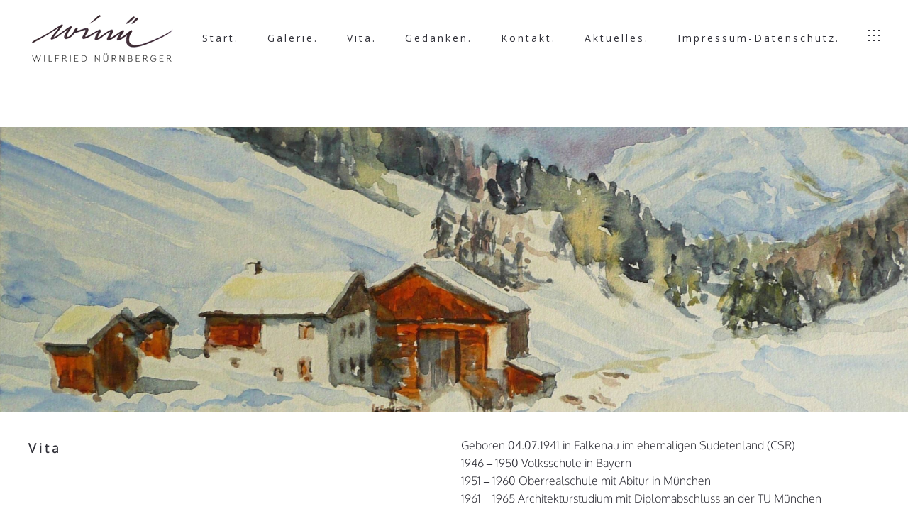

--- FILE ---
content_type: text/html; charset=UTF-8
request_url: http://winue.de/vita/
body_size: 52054
content:
<!DOCTYPE html>
<html lang="de">
  <head>
    <meta http-equiv="Content-Type" content="text/html; charset=UTF-8" />
    <link rel="profile" href="http://gmpg.org/xfn/11">
	<link rel="pingback" href="http://winue.de/xmlrpc.php">
    
    <meta name="viewport" content="width=device-width, initial-scale=1, maximum-scale=1">
	<link rel="shortcut icon" href="http://wp.winue.de/wp-content/uploads/2018/07/winue-icon.jpg">
	<link rel="apple-touch-icon-precomposed" href="http://wp.winue.de/wp-content/uploads/2018/07/winue-icon.jpg">
        
    <title>Vita. &#8211; Wilfried Nuernberger</title>
<meta name='robots' content='max-image-preview:large' />
<link rel="alternate" type="application/rss+xml" title="Wilfried Nuernberger &raquo; Feed" href="http://winue.de/feed/" />
<link rel="alternate" type="application/rss+xml" title="Wilfried Nuernberger &raquo; Kommentar-Feed" href="http://winue.de/comments/feed/" />
<script type="text/javascript">
/* <![CDATA[ */
window._wpemojiSettings = {"baseUrl":"https:\/\/s.w.org\/images\/core\/emoji\/14.0.0\/72x72\/","ext":".png","svgUrl":"https:\/\/s.w.org\/images\/core\/emoji\/14.0.0\/svg\/","svgExt":".svg","source":{"concatemoji":"http:\/\/winue.de\/wp-includes\/js\/wp-emoji-release.min.js?ver=6.4.7"}};
/*! This file is auto-generated */
!function(i,n){var o,s,e;function c(e){try{var t={supportTests:e,timestamp:(new Date).valueOf()};sessionStorage.setItem(o,JSON.stringify(t))}catch(e){}}function p(e,t,n){e.clearRect(0,0,e.canvas.width,e.canvas.height),e.fillText(t,0,0);var t=new Uint32Array(e.getImageData(0,0,e.canvas.width,e.canvas.height).data),r=(e.clearRect(0,0,e.canvas.width,e.canvas.height),e.fillText(n,0,0),new Uint32Array(e.getImageData(0,0,e.canvas.width,e.canvas.height).data));return t.every(function(e,t){return e===r[t]})}function u(e,t,n){switch(t){case"flag":return n(e,"\ud83c\udff3\ufe0f\u200d\u26a7\ufe0f","\ud83c\udff3\ufe0f\u200b\u26a7\ufe0f")?!1:!n(e,"\ud83c\uddfa\ud83c\uddf3","\ud83c\uddfa\u200b\ud83c\uddf3")&&!n(e,"\ud83c\udff4\udb40\udc67\udb40\udc62\udb40\udc65\udb40\udc6e\udb40\udc67\udb40\udc7f","\ud83c\udff4\u200b\udb40\udc67\u200b\udb40\udc62\u200b\udb40\udc65\u200b\udb40\udc6e\u200b\udb40\udc67\u200b\udb40\udc7f");case"emoji":return!n(e,"\ud83e\udef1\ud83c\udffb\u200d\ud83e\udef2\ud83c\udfff","\ud83e\udef1\ud83c\udffb\u200b\ud83e\udef2\ud83c\udfff")}return!1}function f(e,t,n){var r="undefined"!=typeof WorkerGlobalScope&&self instanceof WorkerGlobalScope?new OffscreenCanvas(300,150):i.createElement("canvas"),a=r.getContext("2d",{willReadFrequently:!0}),o=(a.textBaseline="top",a.font="600 32px Arial",{});return e.forEach(function(e){o[e]=t(a,e,n)}),o}function t(e){var t=i.createElement("script");t.src=e,t.defer=!0,i.head.appendChild(t)}"undefined"!=typeof Promise&&(o="wpEmojiSettingsSupports",s=["flag","emoji"],n.supports={everything:!0,everythingExceptFlag:!0},e=new Promise(function(e){i.addEventListener("DOMContentLoaded",e,{once:!0})}),new Promise(function(t){var n=function(){try{var e=JSON.parse(sessionStorage.getItem(o));if("object"==typeof e&&"number"==typeof e.timestamp&&(new Date).valueOf()<e.timestamp+604800&&"object"==typeof e.supportTests)return e.supportTests}catch(e){}return null}();if(!n){if("undefined"!=typeof Worker&&"undefined"!=typeof OffscreenCanvas&&"undefined"!=typeof URL&&URL.createObjectURL&&"undefined"!=typeof Blob)try{var e="postMessage("+f.toString()+"("+[JSON.stringify(s),u.toString(),p.toString()].join(",")+"));",r=new Blob([e],{type:"text/javascript"}),a=new Worker(URL.createObjectURL(r),{name:"wpTestEmojiSupports"});return void(a.onmessage=function(e){c(n=e.data),a.terminate(),t(n)})}catch(e){}c(n=f(s,u,p))}t(n)}).then(function(e){for(var t in e)n.supports[t]=e[t],n.supports.everything=n.supports.everything&&n.supports[t],"flag"!==t&&(n.supports.everythingExceptFlag=n.supports.everythingExceptFlag&&n.supports[t]);n.supports.everythingExceptFlag=n.supports.everythingExceptFlag&&!n.supports.flag,n.DOMReady=!1,n.readyCallback=function(){n.DOMReady=!0}}).then(function(){return e}).then(function(){var e;n.supports.everything||(n.readyCallback(),(e=n.source||{}).concatemoji?t(e.concatemoji):e.wpemoji&&e.twemoji&&(t(e.twemoji),t(e.wpemoji)))}))}((window,document),window._wpemojiSettings);
/* ]]> */
</script>
<style id='wp-emoji-styles-inline-css' type='text/css'>

	img.wp-smiley, img.emoji {
		display: inline !important;
		border: none !important;
		box-shadow: none !important;
		height: 1em !important;
		width: 1em !important;
		margin: 0 0.07em !important;
		vertical-align: -0.1em !important;
		background: none !important;
		padding: 0 !important;
	}
</style>
<link rel='stylesheet' id='wp-block-library-css' href='http://winue.de/wp-includes/css/dist/block-library/style.min.css?ver=6.4.7' type='text/css' media='all' />
<style id='classic-theme-styles-inline-css' type='text/css'>
/*! This file is auto-generated */
.wp-block-button__link{color:#fff;background-color:#32373c;border-radius:9999px;box-shadow:none;text-decoration:none;padding:calc(.667em + 2px) calc(1.333em + 2px);font-size:1.125em}.wp-block-file__button{background:#32373c;color:#fff;text-decoration:none}
</style>
<style id='global-styles-inline-css' type='text/css'>
body{--wp--preset--color--black: #000000;--wp--preset--color--cyan-bluish-gray: #abb8c3;--wp--preset--color--white: #ffffff;--wp--preset--color--pale-pink: #f78da7;--wp--preset--color--vivid-red: #cf2e2e;--wp--preset--color--luminous-vivid-orange: #ff6900;--wp--preset--color--luminous-vivid-amber: #fcb900;--wp--preset--color--light-green-cyan: #7bdcb5;--wp--preset--color--vivid-green-cyan: #00d084;--wp--preset--color--pale-cyan-blue: #8ed1fc;--wp--preset--color--vivid-cyan-blue: #0693e3;--wp--preset--color--vivid-purple: #9b51e0;--wp--preset--gradient--vivid-cyan-blue-to-vivid-purple: linear-gradient(135deg,rgba(6,147,227,1) 0%,rgb(155,81,224) 100%);--wp--preset--gradient--light-green-cyan-to-vivid-green-cyan: linear-gradient(135deg,rgb(122,220,180) 0%,rgb(0,208,130) 100%);--wp--preset--gradient--luminous-vivid-amber-to-luminous-vivid-orange: linear-gradient(135deg,rgba(252,185,0,1) 0%,rgba(255,105,0,1) 100%);--wp--preset--gradient--luminous-vivid-orange-to-vivid-red: linear-gradient(135deg,rgba(255,105,0,1) 0%,rgb(207,46,46) 100%);--wp--preset--gradient--very-light-gray-to-cyan-bluish-gray: linear-gradient(135deg,rgb(238,238,238) 0%,rgb(169,184,195) 100%);--wp--preset--gradient--cool-to-warm-spectrum: linear-gradient(135deg,rgb(74,234,220) 0%,rgb(151,120,209) 20%,rgb(207,42,186) 40%,rgb(238,44,130) 60%,rgb(251,105,98) 80%,rgb(254,248,76) 100%);--wp--preset--gradient--blush-light-purple: linear-gradient(135deg,rgb(255,206,236) 0%,rgb(152,150,240) 100%);--wp--preset--gradient--blush-bordeaux: linear-gradient(135deg,rgb(254,205,165) 0%,rgb(254,45,45) 50%,rgb(107,0,62) 100%);--wp--preset--gradient--luminous-dusk: linear-gradient(135deg,rgb(255,203,112) 0%,rgb(199,81,192) 50%,rgb(65,88,208) 100%);--wp--preset--gradient--pale-ocean: linear-gradient(135deg,rgb(255,245,203) 0%,rgb(182,227,212) 50%,rgb(51,167,181) 100%);--wp--preset--gradient--electric-grass: linear-gradient(135deg,rgb(202,248,128) 0%,rgb(113,206,126) 100%);--wp--preset--gradient--midnight: linear-gradient(135deg,rgb(2,3,129) 0%,rgb(40,116,252) 100%);--wp--preset--font-size--small: 13px;--wp--preset--font-size--medium: 20px;--wp--preset--font-size--large: 36px;--wp--preset--font-size--x-large: 42px;--wp--preset--spacing--20: 0.44rem;--wp--preset--spacing--30: 0.67rem;--wp--preset--spacing--40: 1rem;--wp--preset--spacing--50: 1.5rem;--wp--preset--spacing--60: 2.25rem;--wp--preset--spacing--70: 3.38rem;--wp--preset--spacing--80: 5.06rem;--wp--preset--shadow--natural: 6px 6px 9px rgba(0, 0, 0, 0.2);--wp--preset--shadow--deep: 12px 12px 50px rgba(0, 0, 0, 0.4);--wp--preset--shadow--sharp: 6px 6px 0px rgba(0, 0, 0, 0.2);--wp--preset--shadow--outlined: 6px 6px 0px -3px rgba(255, 255, 255, 1), 6px 6px rgba(0, 0, 0, 1);--wp--preset--shadow--crisp: 6px 6px 0px rgba(0, 0, 0, 1);}:where(.is-layout-flex){gap: 0.5em;}:where(.is-layout-grid){gap: 0.5em;}body .is-layout-flow > .alignleft{float: left;margin-inline-start: 0;margin-inline-end: 2em;}body .is-layout-flow > .alignright{float: right;margin-inline-start: 2em;margin-inline-end: 0;}body .is-layout-flow > .aligncenter{margin-left: auto !important;margin-right: auto !important;}body .is-layout-constrained > .alignleft{float: left;margin-inline-start: 0;margin-inline-end: 2em;}body .is-layout-constrained > .alignright{float: right;margin-inline-start: 2em;margin-inline-end: 0;}body .is-layout-constrained > .aligncenter{margin-left: auto !important;margin-right: auto !important;}body .is-layout-constrained > :where(:not(.alignleft):not(.alignright):not(.alignfull)){max-width: var(--wp--style--global--content-size);margin-left: auto !important;margin-right: auto !important;}body .is-layout-constrained > .alignwide{max-width: var(--wp--style--global--wide-size);}body .is-layout-flex{display: flex;}body .is-layout-flex{flex-wrap: wrap;align-items: center;}body .is-layout-flex > *{margin: 0;}body .is-layout-grid{display: grid;}body .is-layout-grid > *{margin: 0;}:where(.wp-block-columns.is-layout-flex){gap: 2em;}:where(.wp-block-columns.is-layout-grid){gap: 2em;}:where(.wp-block-post-template.is-layout-flex){gap: 1.25em;}:where(.wp-block-post-template.is-layout-grid){gap: 1.25em;}.has-black-color{color: var(--wp--preset--color--black) !important;}.has-cyan-bluish-gray-color{color: var(--wp--preset--color--cyan-bluish-gray) !important;}.has-white-color{color: var(--wp--preset--color--white) !important;}.has-pale-pink-color{color: var(--wp--preset--color--pale-pink) !important;}.has-vivid-red-color{color: var(--wp--preset--color--vivid-red) !important;}.has-luminous-vivid-orange-color{color: var(--wp--preset--color--luminous-vivid-orange) !important;}.has-luminous-vivid-amber-color{color: var(--wp--preset--color--luminous-vivid-amber) !important;}.has-light-green-cyan-color{color: var(--wp--preset--color--light-green-cyan) !important;}.has-vivid-green-cyan-color{color: var(--wp--preset--color--vivid-green-cyan) !important;}.has-pale-cyan-blue-color{color: var(--wp--preset--color--pale-cyan-blue) !important;}.has-vivid-cyan-blue-color{color: var(--wp--preset--color--vivid-cyan-blue) !important;}.has-vivid-purple-color{color: var(--wp--preset--color--vivid-purple) !important;}.has-black-background-color{background-color: var(--wp--preset--color--black) !important;}.has-cyan-bluish-gray-background-color{background-color: var(--wp--preset--color--cyan-bluish-gray) !important;}.has-white-background-color{background-color: var(--wp--preset--color--white) !important;}.has-pale-pink-background-color{background-color: var(--wp--preset--color--pale-pink) !important;}.has-vivid-red-background-color{background-color: var(--wp--preset--color--vivid-red) !important;}.has-luminous-vivid-orange-background-color{background-color: var(--wp--preset--color--luminous-vivid-orange) !important;}.has-luminous-vivid-amber-background-color{background-color: var(--wp--preset--color--luminous-vivid-amber) !important;}.has-light-green-cyan-background-color{background-color: var(--wp--preset--color--light-green-cyan) !important;}.has-vivid-green-cyan-background-color{background-color: var(--wp--preset--color--vivid-green-cyan) !important;}.has-pale-cyan-blue-background-color{background-color: var(--wp--preset--color--pale-cyan-blue) !important;}.has-vivid-cyan-blue-background-color{background-color: var(--wp--preset--color--vivid-cyan-blue) !important;}.has-vivid-purple-background-color{background-color: var(--wp--preset--color--vivid-purple) !important;}.has-black-border-color{border-color: var(--wp--preset--color--black) !important;}.has-cyan-bluish-gray-border-color{border-color: var(--wp--preset--color--cyan-bluish-gray) !important;}.has-white-border-color{border-color: var(--wp--preset--color--white) !important;}.has-pale-pink-border-color{border-color: var(--wp--preset--color--pale-pink) !important;}.has-vivid-red-border-color{border-color: var(--wp--preset--color--vivid-red) !important;}.has-luminous-vivid-orange-border-color{border-color: var(--wp--preset--color--luminous-vivid-orange) !important;}.has-luminous-vivid-amber-border-color{border-color: var(--wp--preset--color--luminous-vivid-amber) !important;}.has-light-green-cyan-border-color{border-color: var(--wp--preset--color--light-green-cyan) !important;}.has-vivid-green-cyan-border-color{border-color: var(--wp--preset--color--vivid-green-cyan) !important;}.has-pale-cyan-blue-border-color{border-color: var(--wp--preset--color--pale-cyan-blue) !important;}.has-vivid-cyan-blue-border-color{border-color: var(--wp--preset--color--vivid-cyan-blue) !important;}.has-vivid-purple-border-color{border-color: var(--wp--preset--color--vivid-purple) !important;}.has-vivid-cyan-blue-to-vivid-purple-gradient-background{background: var(--wp--preset--gradient--vivid-cyan-blue-to-vivid-purple) !important;}.has-light-green-cyan-to-vivid-green-cyan-gradient-background{background: var(--wp--preset--gradient--light-green-cyan-to-vivid-green-cyan) !important;}.has-luminous-vivid-amber-to-luminous-vivid-orange-gradient-background{background: var(--wp--preset--gradient--luminous-vivid-amber-to-luminous-vivid-orange) !important;}.has-luminous-vivid-orange-to-vivid-red-gradient-background{background: var(--wp--preset--gradient--luminous-vivid-orange-to-vivid-red) !important;}.has-very-light-gray-to-cyan-bluish-gray-gradient-background{background: var(--wp--preset--gradient--very-light-gray-to-cyan-bluish-gray) !important;}.has-cool-to-warm-spectrum-gradient-background{background: var(--wp--preset--gradient--cool-to-warm-spectrum) !important;}.has-blush-light-purple-gradient-background{background: var(--wp--preset--gradient--blush-light-purple) !important;}.has-blush-bordeaux-gradient-background{background: var(--wp--preset--gradient--blush-bordeaux) !important;}.has-luminous-dusk-gradient-background{background: var(--wp--preset--gradient--luminous-dusk) !important;}.has-pale-ocean-gradient-background{background: var(--wp--preset--gradient--pale-ocean) !important;}.has-electric-grass-gradient-background{background: var(--wp--preset--gradient--electric-grass) !important;}.has-midnight-gradient-background{background: var(--wp--preset--gradient--midnight) !important;}.has-small-font-size{font-size: var(--wp--preset--font-size--small) !important;}.has-medium-font-size{font-size: var(--wp--preset--font-size--medium) !important;}.has-large-font-size{font-size: var(--wp--preset--font-size--large) !important;}.has-x-large-font-size{font-size: var(--wp--preset--font-size--x-large) !important;}
.wp-block-navigation a:where(:not(.wp-element-button)){color: inherit;}
:where(.wp-block-post-template.is-layout-flex){gap: 1.25em;}:where(.wp-block-post-template.is-layout-grid){gap: 1.25em;}
:where(.wp-block-columns.is-layout-flex){gap: 2em;}:where(.wp-block-columns.is-layout-grid){gap: 2em;}
.wp-block-pullquote{font-size: 1.5em;line-height: 1.6;}
</style>
<link rel='stylesheet' id='ux-cb-modules-style-css' href='http://winue.de/wp-content/plugins/bm-builder/assets/css/modules-style.min.css?ver=1.0.0' type='text/css' media='all' />
<style id='ux-cb-modules-style-inline-css' type='text/css'>
.ux-font-1526738020559 { font-family: Open Sans; font-weight: 300;  }.ux-font-1526799021785 { font-family: Open Sans; font-weight: normal;  }.ux-font-1526799050572 { font-family: Poppins; font-weight: 300;  }.ux-font-1526799316317 { font-family: Poppins; font-weight: normal;  }.ux-font-1526799340771 { font-family: Oxygen; font-weight: 300;  }.module-id-1532947985607 .module-inside { margin-top: 0px;margin-bottom: 0px;}@media (max-width:767px) {.module-id-1532947985607 .module-inside { margin-top: 0px;margin-bottom: 0px; }}.module-id-1532948010645 .module-inside { margin-top: 0px;margin-bottom: 0px;}@media (max-width:767px) {.module-id-1532948010645 .module-inside { margin-top: 0px;margin-bottom: 0px; }}.module-id-1532948129879 .module-inside { margin-top: 0px;margin-bottom: 0px;}@media (max-width:767px) {.module-id-1532948129879 .module-inside { margin-top: 0px;margin-bottom: 0px; }}.module-id-1532948153726 .module-inside { margin-top: 0px;margin-bottom: 0px;}@media (max-width:767px) {.module-id-1532948153726 .module-inside { margin-top: 0px;margin-bottom: 0px; }}.module-id-1532948168463 .module-inside { margin-top: 0px;margin-bottom: 0px;}@media (max-width:767px) {.module-id-1532948168463 .module-inside { margin-top: 0px;margin-bottom: 0px; }}.module-id-1532948174447 .module-inside { margin-top: 0px;margin-bottom: 0px;}@media (max-width:767px) {.module-id-1532948174447 .module-inside { margin-top: 0px;margin-bottom: 0px; }}.module-id-1533042999787 .module-inside { margin-top: 0px;margin-bottom: 0px;}@media (max-width:767px) {.module-id-1533042999787 .module-inside { margin-top: 0px;margin-bottom: 0px; }}.module-id-1533042972789 .module-inside { margin-top: 40px;margin-bottom: 0px;}@media (max-width:767px) {.module-id-1533042972789 .module-inside { margin-top: 0px;margin-bottom: 0px; }}
</style>
<link rel='stylesheet' id='gridstack-css' href='http://winue.de/wp-content/plugins/bm-builder/assets/css/gridstack.min.css?ver=0.3.0' type='text/css' media='all' />
<link rel='stylesheet' id='ux-font-1526799021785-css' href='http://winue.de/wp-content/uploads/fonts/9e1a4b5ed639acd56050c564d7bec18b/font.css?v=1666964116' type='text/css' media='all' />
<link rel='stylesheet' id='ux-font-1526799050572-css' href='http://winue.de/wp-content/uploads/fonts/313d00d61cdd24610ec0af789a955a99/font.css?v=1666964117' type='text/css' media='all' />
<link rel='stylesheet' id='ux-font-1526738020559-css' href='http://winue.de/wp-content/uploads/fonts/011da666e8588eb2ee6325527c731650/font.css?v=1666964117' type='text/css' media='all' />
<link rel='stylesheet' id='ux-font-1526799340771-css' href='http://winue.de/wp-content/uploads/fonts/2fe788299a21a7460efa2e68c67d61d4/font.css?v=1666964117' type='text/css' media='all' />
<link rel='stylesheet' id='ux-font-1526799316317-css' href='http://winue.de/wp-content/uploads/fonts/c1e18c17055d7d48d66c16d9537f1d86/font.css?v=1666964117' type='text/css' media='all' />
<link rel='stylesheet' id='contact-form-7-css' href='http://winue.de/wp-content/plugins/contact-form-7/includes/css/styles.css?ver=5.9.8' type='text/css' media='all' />
<link rel='stylesheet' id='font-awesome-min-css' href='http://winue.de/wp-content/themes/art-theme/functions/theme/css/font-awesome.min.css?ver=4.7.0' type='text/css' media='screen' />
<link rel='stylesheet' id='arttheme-main-style-min-css' href='http://winue.de/wp-content/themes/art-theme/styles/main.min.css?ver=1.0' type='text/css' media='screen' />
<link rel='stylesheet' id='arttheme-interface-style-css' href='http://winue.de/wp-content/themes/art-theme/styles/style.min.css?ver=1.0.0' type='text/css' media='screen' />
<style id='arttheme-interface-style-inline-css' type='text/css'>

body, #wrap-outer, #wrap, #search-overlay, #main, .carousel-control, #login-form.modal .modal-dialog, .grid-item-con-text-show 
{ 
	background-color: #FFFFFF;
}
button:hover, input[type="submit"]:hover,.ux-btn:not(.tw-style-a):hover,.quote-wrap, .mouse-icon,.social-icon-triggle,.carousel-control, .blog-unit-link-li:hover,.blog-unit-link-li:hover a 
{
	color: #FFFFFF; 
}
		
#header,#menu-panel,.page_from_top.header-scrolled #header,.navi-show-h #navi-header .sub-menu
{ 
	background-color: #fff;
}
		
.page-loading
{ 
	background-color: #FFFFFF;
}
		
a, .entry p a, .comment p a, #header .search-top-btn-class:hover,.comment-form .logged a:hover,.article-cate-a,.article-cate-a:after,.article-tag-label a[rel="tag"],.article-tag-label a[rel="tag"]:after, .post-categories a,.widget_archive li,.widget_categories li,.widget_nav_menu li,.widget_pages li,.archive-sticky, .archive-sticky polyline,.archive-sticky line,
.sidebar_widget a:hover, .archive-tit a:hover, #sidebar a:hover, #comments .comment-author a:hover,#comments .reply a:hover,.fourofour-wrap a, .pagenums .current,.page-numbers.current, .gallery-info-property-con a, .grid-meta-a,.archive-meta .article-cate-a,.post-meta-social-li a.share:hover,.comment-body a:hover
{ 
	color: #8F8056; 
}

.tagcloud a:hover, input.idi_send:hover 
{ 
	background-color: #8F8056;
}
		
.menu-item > a:after, .socialmeida-a .socialmeida-text:after, .archive-more-a:after, .gallery-link-a:after,.wpml-translation span:after {
	display:none;
}
.menu-item > a:hover, .menu-item > a:focus,.light-logo #navi_wrap > ul > li > a:hover,#navi_wrap > ul > li > a:hover, .socialmeida-a:hover .socialmeida-text, .socialmeida-a:focus .socialmeida-text,.socialmeida-a:hover .fa,.archive-more-a:hover, .archive-more-a:focus, .gallery-link-a:focus, .gallery-link-a:hover,#header .wpml-translation li .current-language, .current-language .languages-shortname,#header .wpml-translation li a:hover {
	color: #8F8056; 
}
			
.tagcloud a, .archive-bar,.blog-unit-link-li,.audio-unit, .pagenumber a, .quote-wrap,.entry pre,.comment pre, .pagenumber span
{ 
	background-color: #F8F8F8; 
} 
.widget_archive li,.widget_categories li,.widget_nav_menu li,.widget_pages li,.widget_recent_entries li,.widget_recent_comments li,.widget_meta li,.widget_rss li,
.nav-tabs
{ 
	border-color: #F8F8F8; 
}
		
::selection { color: #000000; }
::-moz-selection { color: #000000; }
::-webkit-selection { color: #000000; }
		
::selection { background-color: #94855B; }
::-moz-selection { background-color: #94855B; }
::-webkit-selection { background-color: #94855B; }
		
.logo-text 
{
	color: #313139; 
}
		
.page_from_top.light-logo .logo-text 
{
	color: #FFFFFF; 
}
		
#navi-trigger, #header .socialmeida-a, #navi_wrap > ul > li > a,.header-portfolio-icon .post-navi-go-back-a,.ux-woocomerce-cart-a,
.light-logo.header-scrolled #navi-trigger, 
.light-logo.header-scrolled #header .socialmeida-a, 
.light-logo.header-scrolled #navi_wrap > ul > li > a, 
.top-slider .carousel-des a,
.top-slider .owl-dot
{
	color: #313139; 
}	
		
.light-logo.page_from_top #navi-trigger, 
.light-logo.page_from_top #header .socialmeida-a, 
.light-logo.page_from_top #navi_wrap > ul > li > a,
.light-logo.page_from_top #navi_wrap > ul > li.menu-level1 > ul > li > a, 
.light-logo.page_from_top .header-portfolio-icon .post-navi-go-back-a,
.light-logo.page_from_top .ux-woocomerce-cart-a,
.light-logo.page_from_top.single-portfolio-fullscreen-slider .blog-unit-gallery-wrap .arrow-item, 
.light-logo.page_from_top #ux-slider-down,  
.light-logo.page_from_top.single-portfolio-fullscreen-slider .owl-dots,
.light-logo.page_from_top.single-portfolio-fullscreen-slider .owl-dot,
.light-logo.page_from_top .top-slider .carousel-des a,
.light-logo.page_from_top .top-slider .owl-dot,
.light-logo.page_from_top .ux-woocomerce-cart-a .ux-bag,
.light-logo.page_from_top .header-portfolio-icon .post-navi-go-back-a
{
	color: #FFFFFF; 
}	
		
.title-wrap-tit,.title-wrap-h1,h1,h2,h3,h4,h5,h6,.archive-tit a, .post-navi-a 
{ 
	color:#313139; 
}
.post_social:before, .post_social:after 
{ 
	border-color: #313139; 
}
			
body,a, .entry p a:hover, .comment p a:hover, .entry > h1,.entry > h2,.entry > h3,.entry > h4,.entry > h5,.entry > h6, .article-tag-label a[rel="tag"]:hover, .article-cate-a:hover, #content_wrap,#comments, .entry code, h3#reply-title small, #comments .nav-tabs li.active h3#reply-title .logged,#comments .nav-tabs li a:hover h3 .logged, .stars a:hover .fullwrap-block-inn a,.woocommerce a.remove 
{
	color: #313139; 
}
.blog-unit-link-li:hover {
	background-color: #313139; 
}
			
		

.entry p > a:hover { color: #414145;  }
			
		
.article-meta-unit,.article-meta-unit:not(.article-meta-unit-cate) > a,.article-tag-label-tit, .comment-meta,.comment-meta a,.comment-reply-link,.title-wrap-des, .gird-blog-meta,.grid-meta-a:after, .post-edit-link,.comment-edit-link
{ 
	color:#808080; 
}
		
.gallery-info-property-tit, body.single .gallery-info-property-tit > a:hover 
{ 
	color: #313139;
}
		
.gallery-info-property-con,.grid-list .gallery-info-property-con a,body.single .gallery-info-property-con > a:hover 
{ 
	color: #313139;
}
		
.gallery-link-a 
{ 
	color: #313139;
}
		
.list-layout-inside-caption
{ 
	color: #666666;
}
		
.post-navi-single-normal .navi-title-tag, .post-navi-single-normal .post-navi-unit-tit
{ 
	color: #313139;
}
		
.comments-title,.comm-reply-title,.woocommerce-Reviews-title,#tab-description>h2
{ 
	color: #313139;
}
		
.comment p
{ 
	color: #313139;
}
		
.comment-author, .comment-author .url,.woocommerce-review__author 
{ 
	color: #313139;
}
		
.ux-btn, button, input[type="submit"] 
{ 
	color: #313139;
}
		
.ux-btn:not(.tw-style-a):hover,button:hover, input[type="submit"]:hover,.moudle .ux-btn.tw-style-a:hover,.moudle .ux-btn:before 
{ 
	color: #FFFFFF;
} 
		
.ux-btn:not(.tw-style-a):hover,button:hover, input[type="submit"]:hover
{ 
	background-color: #313139; border-color: #313139;
} 
		
textarea, input[type="text"], input[type="password"], input[type="datetime"], input[type="datetime-local"], input[type="date"], input[type="month"], input[type="time"], input[type="week"], input[type="number"], input[type="email"], input[type="url"], input[type="search"], input[type="tel"], input[type="color"], .uneditable-input,
.select2-container--default .select2-selection--single 
{ 
	color:#ADADAD; border-color: #ADADAD;
}
		
.moudle input[type="text"]:focus, .moudle textarea:focus, input:focus:invalid:focus, textarea:focus:invalid:focus, select:focus:invalid:focus, textarea:focus, input[type="text"]:focus, input[type="password"]:focus, input[type="datetime"]:focus, input[type="datetime-local"]:focus, input[type="date"]:focus, input[type="month"]:focus, input[type="time"]:focus, input[type="week"]:focus, input[type="number"]:focus, input[type="email"]:focus, input[type="url"]:focus, input[type="search"]:focus, input[type="tel"]:focus, input[type="color"]:focus, .uneditable-input:focus,
.comment-reply-title:hover
{ 
	color: #313139; border-color: #313139;
}
		
.sidebar_widget .widget-container .widget-title,.sidebar_widget .widget-container .widget-title a
{ 
	color: #313139;
}
		
.widget-container,.widget-container a 
{ 
	color: #666666;
}
		
.copyright, .copyright a,.footer-info,.footer-info a,#footer .logo-text,.footer-info .socialmeida-a 
{ 
	color: #313139; 
}
		
#footer 
{
	background-color: #FFFFFF; 
}
		
.logo-text { font-family: Open Sans; font-weight: normal; }
.logo-text { font-size: 16px; }
.logo-text { }
.responsive-ux.ux-mobile #header #logo .logo-text { }
#logo-footer .logo-text { }
#logo-footer .logo-text { }
#logo-footer .logo-text { }
.navi-trigger-text, #navi-header a,.header-bar-social .socialmeida-a,.head-meta .languages-shortname,.ux-justified-menu a { font-family: Open Sans; font-weight: normal; }
.navi-trigger-text, #navi-header a,.header-bar-social .socialmeida-a,.head-meta .languages-shortname,.ux-justified-menu a { font-size: 14px; }
.navi-trigger-text, #navi-header a,.header-bar-social .socialmeida-a,.head-meta .languages-shortname,.ux-justified-menu a { letter-spacing: 3px; }
#navi a { font-family: Poppins; font-weight: 300; }
#navi a { font-size: 32px; }
#navi a { }
body.single .title-wrap-tit,.title-wrap-h1, .archive-grid-item-tit,.title-wrap-meta-a,.archive-grid-item-meta-item,h1,h2,h3,h4,h5,h6,product-caption-title { font-family: Open Sans; font-weight: 300; }
body.single .title-wrap-tit,.title-wrap-h1,body.single-product h1.product_title { font-size: 32px; }
body.single .title-wrap-tit,.title-wrap-h1,body.single-product h1.product_title { }
body { font-family: Oxygen; font-weight: 300; }
body { letter-spacing: 0px; }
body,.comment-list li.pingback a { font-size: 22px; }
.entry h1,.entry h2,.entry h3,.entry h4,.entry h5,.entry h6 { font-family: Poppins; font-weight: normal; }
.entry h1 { font-size: 42px; }
.entry h1 { }
.entry h2 { font-size: 32px; }
.entry h2 { }
.entry h3 { font-size: 28px; }
.entry h3 { }
.entry h4 { font-size: 24px; }
.entry h4 { }
.entry h5 { font-size: 22px; }
.entry h5 { }
.entry h6 { font-size: 20px; }
.entry h6 { }
.single-product-summary .woocommerce-Price-amount { }
.single-product-summary .woocommerce-Price-amount { }
.article-meta, .comment-form .logged,.comment-meta,.archive-des,.archive-meta,.title-wrap-des, .entry-summary div[itemprop="description"] p { font-family: Poppins; font-weight: 300; }
.article-meta, .comment-form .logged,.comment-meta,.archive-des,.archive-meta,.title-wrap-des, .entry-summary div[itemprop="description"] p { font-size: 14px; }
.gallery-info-property-tit,.comment-author,.comment-author .url { }
.gallery-info-property-tit,.comment-author,.comment-author .url { }
.gallery-info-property-con { font-family: Oxygen; font-weight: 300; }
.gallery-info-property-con { }
.gallery-link-a { }
.gallery-link-a { }
.list-layout-inside-caption { }
.list-layout-inside-caption { }
.post-meta-social-li .fa { font-size: 26px; }
.social-bar-label { font-family: Poppins; font-weight: 300; }
.social-bar-label { font-size: 14px; }
.social-bar-label { }
.post-navi-single,.post-navi-unit-tit { }
.post-navi-single,.post-navi-unit-tit { }
.comment-reply-title,.comments-title,.woocommerce-Reviews-title,#tab-description>h2,#content_wrap .infrographic p,#content_wrap .promote-mod p { }
.comment-reply-title,.comments-title,.woocommerce-Reviews-title,#tab-description>h2,#content_wrap .infrographic p,#content_wrap .promote-mod p { }
.comment-list li,.commentlist li { }
.comment-list li,.commentlist li { }
li.comment .fn,.woocommerce-review__author { }
button, input[type="submit"] { }
button, input[type="submit"] { }
button, input[type="submit"] { }
textarea,input { }
textarea,input { }
.archive-title .title-wrap-tit { font-family: Poppins; font-weight: normal; }
.archive-title .title-wrap-tit { font-size: 20px; }
.archive-tit,.iterlock-caption h2 { }
.archive-tit,.iterlock-caption h2 { }
.widget-title { font-family: Poppins; font-weight: 300; }
.widget-title { font-size: 12px; }
.widget-container { font-family: Poppins; font-weight: 300; }
.widget-container { font-size: 14px; }
.footer-info { }
.footer-info { }

@media (min-width: 768px) {
	.logo-image,.woocommerce .logo-image,.woocommerce-page .logo-image { 
    	max-height:none; max-width:none; height: 80px!important; 
	}
}
		
@media (min-width: 768px) {
	.container-fluid { 
    	padding-left: 40px!important; padding-right: 40px!important;
	}
}
		
@media (min-width: 768px) {
	.header-main > .container-fluid,#footer .container-fluid { 
    	padding-left: 40px; padding-right: 40px;
	}
}
		
@media (min-width: 768px) {
	#wrap { 
		min-height: calc(100vh - 100px); 
	}
	.header-main {
		line-height: 100px; 
	}
	.navi-show-center #header,
	.header-main,
	.navi-hide .navi-logo,
	.navi-show-h .navi-logo,
	.navi-hide .header-main > .container-fluid,
	.navi-hide .header-main > .container,
	.navi-show-icon .header-main > .container-fluid,
	.navi-show-icon .header-main > .container,
	.header-portfolio-icon {
	  height: 100px;
	}
	.logo-image {
		max-height: 100px;
	}
	.header-sticky:not(.page_from_top) #wrap-outer {
		padding-top: 100px;
	}
	
}

body.admin-bar .top-slider > .fullscreen-wrap,
body.admin-bar .fullscreen-wrap .carousel-img-wrap {
	height: calc(100vh - 100px - 32px);
}

.top-slider > .fullscreen-wrap,
.fullscreen-wrap .carousel-img-wrap {
	height: calc(100vh - 100px);
}
.back-top-wrap { 
	bottom:72px;
}
		
@media(max-width:767px) {#logo-footer .logo-text { }
.navi-trigger-text, #navi-header a,.header-bar-social .socialmeida-a,.head-meta .languages-shortname,.ux-justified-menu a { }
#navi a { }
body.single .title-wrap-tit,.title-wrap-h1,body.single-product h1.product_title { font-size: 24px; }
body,.comment-list li.pingback a { }
.entry h1 { }
.entry h2 { font-size: 22px; }
.entry h3 { }
.entry h4 { }
.entry h5 { }
.entry h6 { }
.single-product-summary .woocommerce-Price-amount { }
.article-meta, .comment-form .logged,.comment-meta,.archive-des,.archive-meta,.title-wrap-des, .entry-summary div[itemprop="description"] p { }
.gallery-info-property-tit,.comment-author,.comment-author .url { }
.gallery-info-property-con { }
.gallery-link-a { }
.list-layout-inside-caption { }
.post-meta-social-li .fa { }
.social-bar-label { }
.post-navi-single,.post-navi-unit-tit { }
.comment-reply-title,.comments-title,.woocommerce-Reviews-title,#tab-description>h2,#content_wrap .infrographic p,#content_wrap .promote-mod p { }
.comment-list li,.commentlist li { }
li.comment .fn,.woocommerce-review__author { }
button, input[type="submit"] { }
textarea, input[type="text"], input[type="password"], input[type="datetime"], input[type="datetime-local"], input[type="date"], input[type="month"], input[type="time"], input[type="week"], input[type="number"], input[type="email"], input[type="url"], input[type="search"], input[type="tel"] { }
.responsive-ux .archive-title .title-wrap-tit { }
.archive-tit,.iterlock-caption h2 { }
.widget-title { }
.widget-container { }
.footer-info { }

}
</style>
<!--[if lte IE 9]>
<link rel='stylesheet' id='arttheme-interface-ie-css' href='http://winue.de/wp-content/themes/art-theme/styles/ie.css?ver=6.4.7' type='text/css' media='all' />
<![endif]-->
<script type="text/javascript" src="http://winue.de/wp-includes/js/jquery/jquery.min.js?ver=3.7.1" id="jquery-core-js"></script>
<script type="text/javascript" src="http://winue.de/wp-includes/js/jquery/jquery-migrate.min.js?ver=3.4.1" id="jquery-migrate-js"></script>
<script type="text/javascript" id="jquery-migrate-js-after">
/* <![CDATA[ */
var ajaxurl = "http://winue.de/wp-admin/admin-ajax.php";
var JS_PATH = "http://winue.de/wp-content/themes/art-theme/js";
/* ]]> */
</script>
<link rel="https://api.w.org/" href="http://winue.de/wp-json/" /><link rel="alternate" type="application/json" href="http://winue.de/wp-json/wp/v2/pages/193" /><link rel="EditURI" type="application/rsd+xml" title="RSD" href="http://winue.de/xmlrpc.php?rsd" />
<meta name="generator" content="WordPress 6.4.7" />
<link rel="canonical" href="http://winue.de/vita/" />
<link rel='shortlink' href='http://winue.de/?p=193' />
<link rel="alternate" type="application/json+oembed" href="http://winue.de/wp-json/oembed/1.0/embed?url=http%3A%2F%2Fwinue.de%2Fvita%2F" />
<link rel="alternate" type="text/xml+oembed" href="http://winue.de/wp-json/oembed/1.0/embed?url=http%3A%2F%2Fwinue.de%2Fvita%2F&#038;format=xml" />
  </head>
  
  <body class="page-template-default page page-id-193  pswp-dark-skin responsive-ux navi-show navi-show-h navi-justified dark-logo header-sticky preload ux-start-hide">

  	<div class="wrap-all">
      
      <div class="page-loading fullscreen-wrap visible">
    <div class="page-loading-inn">
        <div class="page-loading-transform">
            <div class="site-loading-logo"><img src="http://winue.de/wp-content/uploads/2020/08/winü-Schriftzug-2003.png" alt="Wilfried Nuernberger" /></div>        </div>
    </div>
</div>
<div id="jquery_jplayer" class="jp-jplayer"></div><div id="wrap-outer">      
      
<header id="header" class="start-from-top">

    <div id="header-main" class="header-main">
    
        <div class="container-fluid">

            
            <span id="navi-trigger" class="navi-trigger middle-ux">
                <span class="navi-trigger-svg"><img src="http://winue.de/wp-content/uploads/2018/07/winue-icon.jpg" alt="Menu Icon" class="navi-trigger-svg-img"></span>            </span>
            
            <div class="header-portfolio-icon">
    <a class="post-navi-go-back-a" href="#" data-postid="193">
    	<span class="post-navi-go-back-a-inn post-navi-go-back-a-inn-a"></span><span class="post-navi-go-back-a-inn post-navi-go-back-a-inn-b"></span><span class="post-navi-go-back-a-inn post-navi-go-back-a-inn-c"></span>
    </a>
</div>
             
            
            <div class="navi-logo">

                <div class="logo-wrap">
                    <div id="logo"><a class="logo-a" href="http://winue.de/" title="Wilfried Nuernberger"><span class="logo-text logo-not-show-txt">Wilfried Nuernberger</span><img class="logo-image logo-dark" src="http://wp.winue.de/wp-content/uploads/2020/08/winü-Schriftzug-2003.png" alt="Wilfried Nuernberger" /><span class="logo-light"><img class="logo-image" src="http://wp.winue.de/wp-content/uploads/2020/08/winü-Schriftzug-2003.png" alt="Wilfried Nuernberger" /></span></a></div>                </div><!--End logo wrap-->
                 
            </div>

                        <div class="ux-justified-menu">
                <div id="navi_wrap" class="menu-menu-1-container"><ul class="menu"><li id="menu-item-161" class="menu-item menu-item-type-post_type menu-item-object-page menu-item-home menu-item-161"><a href="http://winue.de/">Start.</a></li>
<li id="menu-item-167" class="menu-item menu-item-type-post_type menu-item-object-page menu-item-167"><a href="http://winue.de/galerie/">Galerie.</a></li>
<li id="menu-item-209" class="menu-item menu-item-type-post_type menu-item-object-page current-menu-item page_item page-item-193 current_page_item menu-item-209"><a href="http://winue.de/vita/" aria-current="page">Vita.</a></li>
<li id="menu-item-191" class="menu-item menu-item-type-post_type menu-item-object-page menu-item-191"><a href="http://winue.de/gedanken/">Gedanken.</a></li>
<li id="menu-item-175" class="menu-item menu-item-type-post_type menu-item-object-page menu-item-175"><a href="http://winue.de/kontakt/">Kontakt.</a></li>
<li id="menu-item-192" class="menu-item menu-item-type-post_type menu-item-object-page menu-item-192"><a href="http://winue.de/aktuelles/">Aktuelles.</a></li>
<li id="menu-item-162" class="menu-item menu-item-type-post_type menu-item-object-page menu-item-privacy-policy menu-item-162"><a rel="privacy-policy" href="http://winue.de/impressum/">Impressum-Datenschutz.</a></li>
</ul></div> 
            </div>
                    
        </div>
        
    </div><!--End header main-->
    
</header><div id="menu-panel">

    <div class="menu-panel-inn">
     
        <nav id="navi">
            <div id="navi-wrap" class="menu-menu-1-container"><ul class="menu clearfix"><li class="menu-item menu-item-type-post_type menu-item-object-page menu-item-home menu-item-161"><a href="http://winue.de/">Start.</a></li>
<li class="menu-item menu-item-type-post_type menu-item-object-page menu-item-167"><a href="http://winue.de/galerie/">Galerie.</a></li>
<li class="menu-item menu-item-type-post_type menu-item-object-page current-menu-item page_item page-item-193 current_page_item menu-item-209"><a href="http://winue.de/vita/" aria-current="page">Vita.</a></li>
<li class="menu-item menu-item-type-post_type menu-item-object-page menu-item-191"><a href="http://winue.de/gedanken/">Gedanken.</a></li>
<li class="menu-item menu-item-type-post_type menu-item-object-page menu-item-175"><a href="http://winue.de/kontakt/">Kontakt.</a></li>
<li class="menu-item menu-item-type-post_type menu-item-object-page menu-item-192"><a href="http://winue.de/aktuelles/">Aktuelles.</a></li>
<li class="menu-item menu-item-type-post_type menu-item-object-page menu-item-privacy-policy menu-item-162"><a rel="privacy-policy" href="http://winue.de/impressum/">Impressum-Datenschutz.</a></li>
</ul></div><!--End #navi_wrap-->
        </nav>
        <div id="menu-panel-bottom" class="container-fluid"> 
            <div class="menu-panel-bottom-left col-md-3 col-sm-3 col-xs-5">
                            </div>
            <div class="menu-panel-bottom-right col-md-9 col-sm-9 col-xs-7">
                            </div>
        </div>
    </div>	
</div>		
	  <div id="wrap" class="header-bottom-spacing" style="margin-top:80px;">
	<div id="content">
        
		        
            <div id="post-193" class="post-193 page type-page status-publish has-post-thumbnail hentry">
            
                <div class="content_wrap_outer fullwrap-layout">
<!--Hero section-->
<div class="post-cover ux-lazyload-wrap  post-cover-400" style=" height: 400px; background-color:#333">
    <div data-ratio="0.8" class="ux-lazyload-bgimg ux-background-img" data-bg="http://winue.de/wp-content/uploads/2020/06/Winter-in-den-Bergen.jpg"></div>
</div>                
                <div id="content_wrap" class="">
                
                    <div class="entry container-fluid"><div class="bm-builder"><div class="module col-6   module-id-1532947985607" data-module-col="6"><div class="module-inside clearfix"><div class="text_block_out " data-animationend="fadeined"><div class="text_block ux-mod-nobg" style=""><div class="text_block_inn"><div class="text_block_centered " style="">

&nbsp;
<p style="text-align: left;"><b style="letter-spacing: 4px;"><span style="font-size: 18px;">Vita</span></b></p>
</div></div></div></div></div></div><div class="module col-6   module-id-1532948010645" data-module-col="6"><div class="module-inside clearfix"><div class="text_block_out " data-animationend="fadeined"><div class="text_block ux-mod-nobg" style=""><div class="text_block_inn"><div class="text_block_centered " style="">

&nbsp;
<p style="line-height: 22px;"><span style="font-size: 16px;">Geboren 04.07.1941 in Falkenau im ehemaligen Sudetenland (CSR)<br>
1946 – 1950 Volksschule in Bayern<br>
1951 – 1960 Oberrealschule mit Abitur in München<br>
1961 – 1965 Architekturstudium mit Diplomabschluss an der TU München<br>
Ab 1967 wohnhaft im Rhein-Main-Gebiet und beruflich tätig als angestellter Architekt in der Bauindustrie bis 2004<br>
Seit 1975 Wohnsitz in Dietzenbach, Kreis Offenbach<br>
Ab 1987 Kunstkurse und Malreisen
</span></p>
</div></div></div></div></div></div><div class="module col-6   module-id-1532948129879" data-module-col="6"><div class="module-inside clearfix"><div class="text_block_out " data-animationend="fadeined"><div class="text_block ux-mod-nobg" style=""><div class="text_block_inn"><div class="text_block_centered " style="">

&nbsp;
<p style="text-align: left;"><span style="font-size: 18px; letter-spacing: 4px;"><b>Ausstellungen seit 1990</b></span></p>
</div></div></div></div></div></div><div class="module col-6   module-id-1532948153726" data-module-col="6"><div class="module-inside clearfix"><div class="text_block_out " data-animationend="fadeined"><div class="text_block ux-mod-nobg" style=""><div class="text_block_inn"><div class="text_block_centered " style="">

&nbsp;
<p style="line-height: 22px;"><span style="font-size: 16px;">– Mitglied im Dietzenbacher Künstlerkreis seit 2002<br>
– Mitglied im Frankfurter Künstlerclub e.V. seit 2004<br>
– Aufnahme ins Verzeichnis bildender Künstler von Stadt und Kreis Offenbach 2007</span></p>
</div></div></div></div></div></div><div class="module col-6   module-id-1532948168463" data-module-col="6"><div class="module-inside clearfix"><div class="text_block_out " data-animationend="fadeined"><div class="text_block ux-mod-nobg" style=""><div class="text_block_inn"><div class="text_block_centered " style="">

&nbsp;
<p style="text-align: left;"><b style="letter-spacing: 4px;"><span style="font-size: 18px;">Techniken</span></b></p>
</div></div></div></div></div></div><div class="module col-6   module-id-1532948174447" data-module-col="6"><div class="module-inside clearfix"><div class="text_block_out " data-animationend="fadeined"><div class="text_block ux-mod-nobg" style=""><div class="text_block_inn"><div class="text_block_centered " style="">

&nbsp;
<p style="line-height: 22px;"><span style="font-size: 16px;">Zeichnungen in Kohle, Kreide, Tusche,&nbsp;Graphit- und&nbsp;Faserstift<br>
Aquarelle und Gouachen<br>
Gemälde (Öl, Acryl, Mischtechnik)<br>
Druckgraphik (Radierung, Holz- und Linolschnitt)</span></p>
</div></div></div></div></div></div><div class="module col-6   module-id-1533042999787" data-module-col="6"><div class="module-inside clearfix"><div class="text_block_out " data-animationend="fadeined"><div class="text_block ux-mod-nobg" style=""><div class="text_block_inn"><div class="text_block_centered " style=""><p></p>
<p></p>
<p></p></div></div></div></div></div></div><div class="module col-3   module-id-1533042972789" data-module-col="3"><div class="module-inside clearfix"><div class="single-image-out " data-animationend="fadeined"><div class="single-image    right-ux"><div class="ux-hover-wrap" style="padding-top: 144.53024453024%;"><img fetchpriority="high" decoding="async" alt="Foto aktuell 2020" class="single-image-img lazy " src="[data-uri]" data-src="http://winue.de/wp-content/uploads/2020/07/Foto-aktuell-2020.jpg" width="777" height="1123" /></div></div></div></div></div></div><div class="clear"></div></div><!--End entry-->

	
	 
             
                </div><!--End content_wrap-->
    
                </div><!--End content_wrap_outer-->   
            
            </div><!--end #postID-->    
        
              
    
    </div><!--End content-->
	
      
<footer id="footer" class="foot-one-col">

        <div class="widget_footer">
        <div class="container">
            <div class="row">
                            </div>
        </div>
    </div>

<div class="footer-info">
    <div class="container-fluid">
        			<div class="copyright">
				© Wilfried Nürnberger			</div>
		    </div>
</div>    


	<div class="back-top-wrap center-ux container-fluid"><div id="back-top"></div></div>

</footer>

      </div><!--End wrap -->	  
	  	</div><!--End wrap-outer-->
</div><!--End wrap-all--><div class="pswp" tabindex="-1" role="dialog" aria-hidden="true">

    <div class="pswp__bg"></div>

    <div class="pswp__scroll-wrap">

        <div class="pswp__container">
            <div class="pswp__item"></div>
            <div class="pswp__item"></div>
            <div class="pswp__item"></div>
        </div>

        <div class="pswp__ui pswp__ui--hidden">

            <div class="pswp__top-bar">

                <div class="pswp__counter"></div>

                <button class="pswp__button pswp__button--close" title="Close"></button>

                <button class="pswp__button pswp__button--share" title="Share"></button>

                <button class="pswp__button pswp__button--fs" title="Toggle fullscreen"></button>

                <button class="pswp__button pswp__button--zoom" title="Zoom in/out"></button>

                <div class="pswp__preloader">
                    <div class="pswp__preloader__icn">
                      <div class="pswp__preloader__cut">
                        <div class="pswp__preloader__donut"></div>
                      </div>
                    </div>
                </div>
            </div>

            <div class="pswp__share-modal pswp__share-modal--hidden pswp__single-tap">
                <div class="pswp__share-tooltip"></div> 
            </div>

            <button class="pswp__button pswp__button--arrow--left" title="Previous">
            </button>

            <button class="pswp__button pswp__button--arrow--right" title="Next">
            </button>

            <div class="pswp__caption">
                <div class="pswp__caption__center"></div>
            </div>

        </div>

    </div>

</div>    <div class="video-overlay modal">
        <span class="video-close"></span>
    </div><!--end video-overlay-->
<div id="related-wrap-popup" class="related-wrap-popup"><span id="related-wrap-popup-close" class="related-wrap-popup-close"></span></div>
	  <script type="text/javascript" src="http://winue.de/wp-content/plugins/bm-builder/assets/js/underscore.js?ver=1.9.0" id="underscorejs-js"></script>
<script type="text/javascript" src="http://winue.de/wp-content/plugins/bm-builder/assets/js/jquery.waypoints.min.js?ver=4.0.1" id="waypoints-js"></script>
<script type="text/javascript" src="http://winue.de/wp-content/plugins/bm-builder/assets/js/isotope.pkgd.min.js?ver=3.0.4" id="isotope-js"></script>
<script type="text/javascript" src="http://winue.de/wp-content/plugins/bm-builder/assets/js/packery-mode.pkgd.min.js?ver=2.0.0" id="packery-mode-js"></script>
<script type="text/javascript" src="http://winue.de/wp-content/plugins/bm-builder/assets/js/jquery.lazyloadxt.min.js?ver=1.1.0" id="lazyloadxt-js"></script>
<script type="text/javascript" src="http://winue.de/wp-content/plugins/bm-builder/assets/js/jquery.lazyloadxt.bg.min.js?ver=1.1.0" id="lazyloadxt.bg-js"></script>
<script type="text/javascript" src="http://winue.de/wp-content/plugins/bm-builder/assets/js/modules-script.js?ver=1.0.0" id="ux-cb-modules-script-js"></script>
<script type="text/javascript" src="http://winue.de/wp-includes/js/dist/vendor/wp-polyfill-inert.min.js?ver=3.1.2" id="wp-polyfill-inert-js"></script>
<script type="text/javascript" src="http://winue.de/wp-includes/js/dist/vendor/regenerator-runtime.min.js?ver=0.14.0" id="regenerator-runtime-js"></script>
<script type="text/javascript" src="http://winue.de/wp-includes/js/dist/vendor/wp-polyfill.min.js?ver=3.15.0" id="wp-polyfill-js"></script>
<script type="text/javascript" src="http://winue.de/wp-includes/js/dist/hooks.min.js?ver=c6aec9a8d4e5a5d543a1" id="wp-hooks-js"></script>
<script type="text/javascript" src="http://winue.de/wp-includes/js/dist/i18n.min.js?ver=7701b0c3857f914212ef" id="wp-i18n-js"></script>
<script type="text/javascript" id="wp-i18n-js-after">
/* <![CDATA[ */
wp.i18n.setLocaleData( { 'text direction\u0004ltr': [ 'ltr' ] } );
/* ]]> */
</script>
<script type="text/javascript" src="http://winue.de/wp-content/plugins/contact-form-7/includes/swv/js/index.js?ver=5.9.8" id="swv-js"></script>
<script type="text/javascript" id="contact-form-7-js-extra">
/* <![CDATA[ */
var wpcf7 = {"api":{"root":"http:\/\/winue.de\/wp-json\/","namespace":"contact-form-7\/v1"}};
/* ]]> */
</script>
<script type="text/javascript" src="http://winue.de/wp-content/plugins/contact-form-7/includes/js/index.js?ver=5.9.8" id="contact-form-7-js"></script>
<script type="text/javascript" src="http://winue.de/wp-content/themes/art-theme/js/modernizr-custom.js?ver=3.5.0" id="modernizr-custom-js"></script>
<script type="text/javascript" src="http://winue.de/wp-content/themes/art-theme/js/jquery.jplayer.min.js?ver=2.2.0" id="jplayer-js"></script>
<script type="text/javascript" src="http://winue.de/wp-includes/js/imagesloaded.min.js?ver=5.0.0" id="imagesloaded-js"></script>
<script type="text/javascript" src="http://winue.de/wp-content/themes/art-theme/js/photoswipe.min.js?ver=4.1.2" id="photoswipe-js"></script>
<script type="text/javascript" src="http://winue.de/wp-content/themes/art-theme/js/photoswipe-ui-default.min.js?ver=4.1.2" id="photoswipe-ui-default-js"></script>
<script type="text/javascript" src="http://winue.de/wp-content/themes/art-theme/js/owl.carousel.min.js?ver=2.2.1" id="owl.carousel-js"></script>
<script type="text/javascript" src="http://winue.de/wp-content/themes/art-theme/js/velocity.min.js?ver=1.5.0" id="velocity-js"></script>
<script type="text/javascript" src="http://winue.de/wp-content/themes/art-theme/js/velocity.ui.min.js?ver=1.5.0" id="velocity.ui-js"></script>
<script type="text/javascript" src="http://winue.de/wp-content/themes/art-theme/js/custom.theme.js?ver=1.0.0" id="arttheme-interface-theme-js"></script>

  </body>
</html>

--- FILE ---
content_type: text/css
request_url: http://winue.de/wp-content/plugins/bm-builder/assets/css/modules-style.min.css?ver=1.0.0
body_size: 32438
content:
.clearfix:before,.clearfix:after{content:" ";display:table}.clearfix:after{clear:both}.col-3.ux-first-mod-row:before,.col-3.ux-first-mod-row:after,.module.col-0:before,.module.col-0:after,.clearfix:before,.clearfix:after{content:" ";display:table}.col-3.ux-first-mod-row:after,.clearfix:after,.module.col-0:after,{clear:both}.mouse-over .ux-hover-wrap-a,.mouse-over a.ux-hover-wrap,.filters .filters-a:after,.filter-sticky .filters,.filter-num,.video-play-btn,.video-play-btn:after,.bm-bg-color{-webkit-transition:all .5s;-moz-transition:all .5s;transition:all .5s}.ux-background-img{background-position:50% 50%;background-repeat:no-repeat;-webkit-background-size:cover;background-size:cover}img{max-width:100%;height:auto}.ux-first-mod-row.module{clear:left}.module{position:relative;text-align:left;float:left;clear:none}body.rtl .module{text-align:inherit}.module.col-12{width:100%}.module.col-11{width:91.66666666666666%}.module.col-10{width:83.33333333333334%}.module.col-9{width:75%}.module.col-8{width:66.66666666666666%}.module.col-7{width:58.333333333333336%}.module.col-6{width:50%}.module.col-5{width:41.66666666666667%}.module.col-4{width:33.33333333333333%}.module.col-3{width:25%}.module.col-2{width:16.666666666666664%}.module.col-1{width:8.333333333333332%}.module.col-0{width:100%;clear:both}.module.col-offset-1{margin-left:8.333333333333332%}.module.col-offset-2{margin-left:16.666666666666664%}.module.col-offset-3{margin-left:25%}.module.col-offset-4{margin-left:33.33333333333333%}.module.col-offset-5{margin-left:41.66666666666667%}.module.col-offset-6{margin-left:50%}.module.col-offset-7{margin-left:58.333333333333336%}.module.col-offset-8{margin-left:66.66666666666666%}.module.col-offset-9{margin-left:75%}.module.col-offset-10{margin-left:83.33333333333334%}.module.col-offset-11{margin-left:91.66666666666666%}.bm-builder{margin-left:-10px;margin-right:-10px}div[data-module-id="masonry-grid"] .module-inside,div[data-module-id="grid"] .module-inside{padding-left:0;padding-right:0}.bm-builder .module-inside,.bm-builder div[data-module-id="masonry-grid"] .module-inside,.bm-builder div[data-module-id="grid"] .module-inside{padding-left:10px;padding-right:10px}.bm-builder .module.col-0>.module-inside,.bm-builder .module[data-module-width="fullwidth"] .module-inside{padding-left:0;padding-right:0}.module.col-0:not(.item){float:none;width:100vw;position:relative;left:50%;margin-left:calc((0px - 100vw) / 2)}.no-touchevents .module.col-0:not(.item){width:calc(100vw - 15px);margin-left:calc((15px - 100vw) / 2)}body[class*='Windows'] .module.col-0:not(.item){width:calc(100vw - 17px);margin-left:calc((17px - 100vw) / 2)}body.rtl .module.col-0:not(.item){left:auto;right:50%;margin-left:0;margin-right:calc((0px - 100vw) / 2)}body.rtl .no-touchevents .module.col-0:not(.item){margin-left:0;margin-right:calc((15px - 100vw) / 2)}body[class*='Windows'].rtl .module.col-0:not(.item){margin-left:0;margin-right:calc((17px - 100vw) / 2)}.fullscreen-wrap{height:500px;height:100vh}.text_block.withbg .text_block_centered{padding:40px 20px}.text_block.fullscreen-wrap{display:table;width:100%}.text_block_inn{position:relative;z-index:9}.fullscreen-wrap .text_block_inn{display:table-cell;vertical-align:middle}.text_block,.text_block_centered{margin-right:auto;margin-left:auto}#content_wrap .entry p:last-child{margin-bottom:0}.text_block img{height:auto}.text_block h1,.wrap .text_block h1{font-size:42px;font-weight:normal;margin:40px 0 20px}.text_block h2{font-size:32px;margin:0;font-weight:normal;margin:40px 0 20px}.text_block h3{font-size:28px;margin:0;font-weight:normal;margin:40px 0 20px}.text_block h4{font-size:24px;margin:0;font-weight:normal;margin:40px 0 20px}.text_block h5{font-size:22px;margin:0;font-weight:normal;margin:40px 0 20px}.text_block h6{font-size:20px;padding:5px 0;margin:0;font-weight:normal;margin:40px 0 20px}.text_block_out{position:relative}.background-video{position:absolute;z-index:0;width:100%;height:100%;top:0;left:0;overflow:hidden}.background-video video{position:absolute;min-width:100%;min-height:100%;max-width:none;width:auto;height:auto;top:50%;left:50%;z-index:-100;-webkit-transform:translate(-50%,-50%);-ms-transform:translate(-50%,-50%);transform:translate(-50%,-50%)}.background-video .lazy-hidden{opacity:1}.text_block.withbg{position:relative;z-index:9;background-position:50% 50%;background-repeat:no-repeat;background-size:cover}.single-image{max-width:100%;display:block;position:relative;z-index:0;overflow:hidden}.image-mod-center{text-align:center;margin-left:auto;margin-right:auto}.shadow{box-shadow:0 0 35px rgba(0,0,0,0.4)}.singleimage-center-ux.single-image.single-image-full .single-image-img{left:50%;-webkit-transform:translate(-50%,0);-ms-transform:translate(-50%,0);transform:translate(-50%,0)}
.single-image.left-ux:not(.single-image-full) .ux-hover-wrap,.single-image.left-ux:not(.single-image-full) div[data-lightbox="true"]{text-align:left}.single-image.right-ux:not(.single-image-full) .ux-hover-wrap,.single-image.right-ux:not(.single-image-full) div[data-lightbox="true"]{text-align:right}.single-image.right-ux .single-image-img{left:auto}.ux-hover-wrap-a{display:inline-block}.module-content .single-image-img{vertical-align:middle}.ux-hover-wrap,.single-image div[data-lightbox="true"]{display:inline-block;position:relative;text-align:center}.single-image-full .ux-hover-wrap,.single-image-full div[data-lightbox="true"]{display:block}div.ux-hover-wrap,.single-image div[data-lightbox="true"]{width:100%}.single-image-full .ux-hover-wrap{display:block;width:100%;height:100%}.single-image:not(.single-image-full) .ux-hover-wrap{padding-top:0!important}.ux-hover-icon-wrap{position:absolute;z-index:1;left:0;top:0;right:0;bottom:0;width:100%;height:100%;opacity:0}.mouse-over .ux-hover-wrap-a:hover,.mouse-over a.ux-hover-wrap:hover{-webkit-transform:scale(1.05);-ms-transform:scale(1.05);transform:scale(1.05)}.single-image-img{left:0;top:0;right:0;bottom:0;z-index:-1;width:auto}.single-image-full .single-image-img,.single-image-full .ux-hover-wrap-a{width:100%;position:absolute;display:block;width:100%;height:100%;left:0;top:0;right:0}.grayscale{filter:url("data:image/svg+xml;utf8,<svgxmlns='http://www.w3.org/2000/svg'><filterid='grayscale'><feColorMatrixtype='matrix'values='0.33330.33330.3333000.33330.33330.3333000.33330.33330.33330000010'/></filter></svg>#grayscale");filter:gray;-webkit-filter:grayscale(100%)}.single-image .grayscale:hover{filter:url("data:image/svg+xml;utf8,<svgxmlns=\'http://www.w3.org/2000/svg\'><filterid=\'grayscale\'><feColorMatrixtype=\'matrix\'values=\'10000,01000,00100,00010\'/></filter></svg>#grayscale");-webkit-filter:grayscale(0%);-webkit-transform:scale(1);-moz-transform:scale(1);-o-transform:scale(1);-ms-transform:scale(1);transform:scale(1)}.grayscale{-webkit-transition:all .5s;-moz-transition:all .5s;-ms-transition:all .5s;transition:all .5s}.contactform h3{margin-bottom:20px}.contactform input[type="text"],.contactform textarea{width:100%}.contactform input[type="text"]{height:40px}.verify-wrap{position:relative}.verifyNum{position:absolute;right:0;top:8px}.btnarea{margin-top:20px}.ux-btn{display:inline-block;position:relative;vertical-align:middle;width:auto;line-height:46px;font-size:12px;max-height:none;cursor:pointer;background:0;box-shadow:none;text-shadow:none;padding:0 15px;box-sizing:border-box;text-decoration:none}.btn-mod-wrap.btn-center{text-align:center}.btn-mod-wrap.btn-right{text-align:right}.btn-mod-wrap .ux-btn{text-align:center;max-height:none;margin-left:20px;display:inline-block;border-style:solid}.btn-mod-wrap .ux-btn:first-child{margin-left:0}.btn-mod-wrap.btn-center .ux-btn{margin-right:10px;margin-left:10px}.ux-btn.btn-dark,.ux-btn.btn-light{background:none!important}.moudle .ux-btn.btn-light:hover{color:#eee}.ux-btn.button-small{line-height:36px;max-height:40px;padding:0 14px;border-radius:40px}.ux-btn.button-medium{line-height:46px;max-height:50px;height:50px}.ux-btn.button-large{line-height:56px;max-height:60px;height:60px;padding:0 20px;border-radius:60px}.height-no-auto .ux-btn.button-small .ux-btn-text{font-size:.8em}.height-no-auto .ux-btn.button-large .ux-btn-text{font-size:1.1em}.ux-btn>.middle-ux{display:block}.ux-portfolio-full{width:100%}.grid-stack{width:100%;height:calc(100vh - 200px)}.grid-item{width:100%;float:left}.grid-stack-item{overflow:hidden}.grid-item--width2{width:100%}.grid-item-inside{overflow:hidden;position:relative;height:100%}.grid-stack>.grid-stack-item>.grid-stack-item-content{overflow:hidden!important}.grid-item-tit{line-height:1.5;padding:10px 0;cursor:pointer}.grid-item-cate{display:block}.grid-item-cate-a{display:inline-block;margin-left:6px;margin-right:6px}.grid-text-left .grid-item-cate{margin-left:-6px}.grid-text-right .grid-item-cate{margin-right:-6px}.masonry-list .ux-lazyload-wrap:after{content:'';position:absolute;z-index:-1;bottom:0;right:0;background-color:#f0f0f0}.image-fit-grid .ux-lazyload-wrap{background-color:transparent}.image-fit-grid .ux-background-img{background-size:contain}.entry-content h2.grid-item-tit{margin-top:0;margin-bottom:0}.entry .grid-item-tit{padding-top:0;padding-bottom:0}.grid-blog .grid-item-tit-a{display:block}.grid-item-con,.grid-item-con:after{position:absolute;left:0;top:0;right:0;bottom:0;z-index:9}.grid-item-con{text-align:center;z-index:10}.grid-item-con:after{content:'';z-index:0;opacity:0;left:-1px;top:-1px;right:-1px;bottom:-1px;background-color:#fff;-webkit-transition:opacity .3s;transition:opacity .3s}.grid-text-left .grid-item-con{text-align:left}.grid-text-right .grid-item-con{text-align:right}.grid-list-tit-shown .grid-item-con:after,.grid_item_2nd_class .grid-item-con:after,.mouseover-no-effect .grid-item-con:after{display:none}.grid-item-con:hover:after,.ajaxed-grid-item .grid-item-con:hover:after{opacity:.9}.grid-item-con-text{opacity:0;-webkit-transition:opacity .3s;-moz-transition:opacity .3s;transition:opacity .3s}
.filter_post-format-link .grid-item-con-text,.filter_post-format-link .grid-item-con:after{opacity:1}.grid-item-con:hover .grid-item-con-text{opacity:1;-webkit-transition:opacity .5s .3s;-moz-transition:opacity .5s .3s;transition:opacity .5s .3s}.ux-portfolio-spacing-10 .masonry-list{margin:-5px}.ux-portfolio-spacing-40 .masonry-list{margin:-20px}.filter-scrolled .content_wrap_outer{padding-top:60px}.grid-inn{position:relative;z-index:9;text-align:left}.grid-item{overflow:hidden;float:left}.ux-portfolio-spacing-10 .masonry-list:not(.masonry-grid) .grid-item-inside{margin:5px}.ux-portfolio-spacing-40 .masonry-list:not(.masonry-grid) .grid-item-inside{margin:20px}.ux-portfolio-5col .grid-item-con:after,.ux-portfolio-6col .grid-item-con:after{margin:10px}.ux-portfolio-spacing-none .ux-lazyload-wrap,.masonry-grid-show-text .ux-lazyload-wrap{background:0}.grid-item-mask-link{position:absolute;display:block;z-index:999;left:0;right:0;top:0;bottom:0}.grid-item-con-text{position:absolute;z-index:9;top:50%;left:50%;width:100%;padding:10px 40px;-webkit-transform:translate(-50%,-50%);-moz-transform:translate(-50%,-50%);-ms-transform:translate(-50%,-50%);transform:translate(-50%,-50%)}.grid-text-center .grid-item-con-text{text-align:center}.grid-text-right .grid-item-con-text{text-align:right}.grid-text-top-right .grid-item-con-text,.grid-text-top-left .grid-item-con-text,.grid-text-top-center .grid-item-con-text,.grid-text-bottom-center .grid-item-con-text,.grid-text-bottom-left .grid-item-con-text,.grid-text-bottom-right .grid-item-con-text{top:auto;text-align:center;bottom:50px;-webkit-transform:translate(0,0);-moz-transform:translate(0,0);-ms-transform:translate(0,0);transform:translate(0,0)}.grid-text-top-right .grid-item-con-text{text-align:right;top:50px;bottom:auto}.grid-text-top-left .grid-item-con-text{text-align:left;top:50px;bottom:auto}.grid-text-top-center .grid-item-con-text{top:50px;bottom:auto}.grid-text-bottom-left .grid-item-con-text{text-align:left}.grid-text-bottom-right .grid-item-con-text{text-align:right}.img-zoom-in .grid-item-con-text,.img-zoom-in .grid-item-con:after{display:none}.img-zoom-in .grid-item-inside .lazy-loaded{-webkit-transition:all 4.5s;-moz-transition:all 4.5s;-ms-transition:all 4.5s;transition:all 4.5s}.img-zoom-in .grid-item-inside:hover .lazy-loaded{-webkit-transform:scale(1.1);-moz-transform:scale(1.1);-ms-transform:scale(1.1);transform:scale(1.1)}.img-zoom-in .ux-lazyload-wrap{overflow:hidden}.grid-item-con-text{left:50px;right:50px;text-align:left;width:auto;padding:0;-webkit-transform:translate(0,-50%);-moz-transform:translate(0,-50%);-ms-transform:translate(0,-50%);transform:translate(0,-50%)}.grid-item-con-text-tit-shown{position:relative;z-index:9;margin-bottom:20px}.grid-item-con-text-tit-shown .gallery-info-property-tit{padding-right:10px}.grid-item-con-text-tit-shown.standard-text-center .gallery-info-property-tit{padding-right:0}.grid-item-con-text-tit-shown.standard-text-right{text-align:right}.grid-item-con-text-tit-shown.standard-text-right .gallery-info-property-item{display:inline-block}.grid-item-con-text-tit-shown.standard-text-center{text-align:center}.grid-item-con-text-tit-shown.standard-text-center .gallery-info-property-item{display:block}.grid-item-con-text-tit-shown.masonry-text-padding,.grid-text-left.masonry-text-padding .grid-item-con-text-show,.grid-text-right.masonry-text-padding .grid-item-con-text-show{padding-left:20px;padding-right:20px}.ux-ratio-43 .grid-list .ux-lazyload-wrap{padding-top:75%!important}.ux-ratio-32 .grid-list .ux-lazyload-wrap{padding-top:66.67%!important}.ux-ratio-169 .grid-list .ux-lazyload-wrap{padding-top:56.25%!important}.ux-ratio-12 .grid-list .ux-lazyload-wrap{padding-top:50%!important}.ux-ratio-11 .grid-list .ux-lazyload-wrap{padding-top:100%!important}.ux-ratio-34 .grid-list .ux-lazyload-wrap{padding-top:133%!important}.ux-ratio-23 .grid-list .ux-lazyload-wrap{padding-top:150%!important}.ux-ratio-21 .grid-list .ux-lazyload-wrap{padding-top:200%!important}.ux-portfolio-spacing-none .grid-item-con-text-tit-shown{padding:20px}.grid-info-property-li{font-size:10px}.grid-info-property-tit{margin-right:15px}.masonry-grid-show-text .brick-content{overflow:hidden}.masonry-grid-show-text .ux-lazyload-bgimg{bottom:50px}.grid-item-con-text-show{position:absolute;bottom:0;left:0;height:50px;width:100%}.grid-item-con-text-show .grid-item-cate{margin-bottom:0;font-size:14px}.grid-item-con-text-show .grid-item-tit{padding:0;font-size:20px;line-height:50px;white-space:nowrap;overflow:hidden;text-overflow:ellipsis}.grid-item-con-text-show .price{padding-left:10px}.grid-item-con-text-show .grid-item-cate ~ .grid-item-tit{line-height:1}.grid-text-center{text-align:center}.grid-text-right{text-align:right}.grid-stack.grid-stack-one-column-mode[data-spacing="0"]>.grid-stack-item{margin-bottom:0}.lightbox-img-hide{visibility:hidden;width:100%}.grid-item .ux-lazyload-bgimg{left:0;right:0;top:0;bottom:0}.grid_item_2nd_class .ux-background-img-1st{z-index:2;-webkit-transition:opacity .5s;transition:opacity .5s}
.grid_item_2nd_class .ux-background-img-2nd{z-index:1}.grid_item_2nd_class .grid-item-inside:hover .ux-background-img-1st{opacity:0}.ux_background_img_hide{display:none}.grid-blog .grid-item-cate{display:inline-block}.audio_player_list{margin-top:0;margin-bottom:0}.audio-unit{height:60px;position:relative;line-height:60px;background-color:#eee}.audio-unit span.audiobutton{display:inline-block;width:60px;height:60px;cursor:pointer;float:right;text-align:center}.audio-unit span.audiobutton:before{font-family:'FontAwesome';font-size:12px;content:"\f04d";position:absolute;top:50%;margin-top:-30px;margin-left:-4px}.audio-unit span.audiobutton.pause:before{content:"\f04b"}.audio-unit span.songtitle{display:inline-block;overflow:hidden;margin-left:20px}.blog-unit-quote{font-size:1.1em;line-height:1.6}.blog-unit-quote{padding:10px 0 10px 20px;font-style:italic;border-left:2px solid currentColor}.blog-unit-quote cite{display:block;position:relative;padding-left:40px;font-size:.9em;margin-top:10px}.blog-unit-link-li{line-height:60px;padding-left:20px}.blog-unit-quote cite:before{content:'';height:1px;width:30px;position:absolute;top:50%;left:0;letter-spacing:1px;font-size:.9em;background-color:currentColor}.entry ul li.blog-unit-link-li,.entry ul li.audio-unit{list-style:none;margin-left:0}.entry ul.audio_player_list,.entry ul.filters-ul{margin-bottom:0}.lightbox-item ~ .ux-lazyload-wrap{pointer-events:none}.onsale{position:absolute;z-index:9;right:0;top:0;width:60px;height:60px;line-height:60px;text-align:center;background-color:#f00;color:#fff}.pagenums.tw_style{text-align:center;clear:both}.pagenums .tw-style-a{padding:0 22px}.tw-style-a.ux-btn{border:2px solid currentColor}.ux-lazyload-wrap{position:relative;display:block;background-color:#f0f0f0}.ux-lazyload-img{position:absolute;left:0;top:0;max-width:100%;width:100%;height:auto}.ux-lazyload-bgimg{position:absolute;left:-1px;right:-1px;bottom:-1px;top:-1px}.lazy-hidden{opacity:0}.animated,.lazy-loaded{-webkit-animation-duration:1s;animation-duration:1s;-webkit-animation-fill-mode:forwards;animation-fill-mode:forwards}@-webkit-keyframes fadeIn{0%{opacity:0}100%{opacity:1}}@keyframes fadeIn{0%{opacity:0}100%{opacity:1}}.lazy-loaded{-webkit-animation-name:fadeIn;animation-name:fadeIn}@media(min-width:768px){.grid-item,.ux-portfolio-5col .grid-item{width:20%}.grid-item--width2,.ux-portfolio-5col .grid-item--width2{width:40%}.ux-portfolio-6col .grid-item{width:16.6667%}.ux-portfolio-6col .grid-item--width2{width:33.3333%}.ux-portfolio-4col .grid-item{width:25%}.ux-portfolio-4col .grid-item--width2{width:50%}.ux-portfolio-3col .grid-item,.ajaxed-grid-item.grid-item{width:33.3333%}.ux-portfolio-3col .grid-item--width2{width:66.6666%}.ux-portfolio-2col .grid-item{width:50%}.ux-portfolio-1col .grid-item,.ux-portfolio-2col .grid-item--width2{width:100%}}.filters{position:relative;z-index:9;font-size:15px;line-height:40px;margin-bottom:20px}body.rtl .filters-ul{text-align:right}.filters-li{display:inline-block;margin:0 15px}.entry .filters-li {margin-left: 0; margin-right: 30px;}.filter-sticky.filter-scrolled .filters{position:fixed;left:0;top:0;z-index:9999;width:100%;text-align:center;background-color:#fff}.filters-a{position:relative}.filter-num{position:absolute;opacity:0;z-index:0;right:-7px;top:0;font-size:.5em;line-height:1em;-webkit-transform:scale(0);transform:scale(0)}.filters-a:hover .filter-num,.filters-li.active .filter-num{opacity:1;-webkit-transform:scale(1);transform:scale(1)}.embed-wrap{width:100%;height:auto}.embed-wrap.embed-wrap-with-radio{position:relative;height:0;padding-bottom:56.25%}.embed-wrap-with-radio iframe{position:absolute;top:0;left:0;width:100%;height:100%}.embed-video-cover{position:absolute;z-index:9;left:-1px;top:-1px;bottom:-1px;right:-1px;background-size:cover;background-position:50% 50%;background-repeat:no-repeat}.embed-video-cover .video-play-btn{position:absolute;display:block;font-size:24px;cursor:pointer;left:50%;top:50%;margin-left:-50px;margin-top:-50px;width:100px;line-height:100px;text-align:center;opacity:.9;color:#fff}.embed-video-cover .video-play-btn:after{content:'';position:absolute;z-index:-1;left:1px;top:1px;width:98px;height:98px;background-color:rgba(0,0,0,.5);border-radius:100%}.embed-video-cover .video-play-btn:hover{color:#333}.embed-video-cover .video-play-btn:hover:after{background-color:#fff}.embed-video-cover iframe{border:0}.video-play-btn:before{margin-left:6px}@media(max-width:767px){.module{float:none}.module.col-11,.module.col-10,.module.col-9,.module.col-8,.module.col-7,.module.col-6,.module.col-5,.module.col-4,.module.col-3,.module.col-2,.module.col-1{width:100%}.grid-stack-one-column-mode.grid-stack{margin:0 auto!important}.grid-stack-one-column-mode.grid-stack .grid-item-inside,.grid-stack-one-column-mode.grid-stack>.grid-stack-item>.grid-stack-item-content{position:static!important}.grid-stack-one-column-mode .grid-stack-item{height:auto!important}
.module.col-offset-1,.module.col-offset-2,.module.col-offset-3,.module.col-offset-4,.module.col-offset-5,.module.col-offset-6,.module.col-offset-7,.module.col-offset-8,.module.col-offset-9,.module.col-offset-10,.module.col-offset-11{margin-left:0}.text_block.withbg .text_block_centered{padding:15px;width:100%!important}.text_block_centered_enable_width{min-width:90%}}.module-social{display:block;text-align:center;vertical-align:middle}.ux-left .module-social{text-align:left}.ux-right .module-social{text-align:right}.module-social .social-li .share{-webkit-transition:all .5s;-moz-transition:all .5s;transition:all .5s}.module-social .social-li{display:inline-block;margin-left:30px}ul.module-social,.entry ul.module-social{margin-left:-30px}.module-social .social-li .fa{display:block;opacity:1;font-size:26px;text-align:center}.module-social .social-li a.share{display:block;color:inherit}.ux-vertical .module-social{display:flex;flex-direction:column;align-items:center}.ux-vertical .module-social .social-li{width:32px;padding:5px}.ux-vertical.ux-right .module-social{align-items:flex-start}.ux-vertical.ux-right .module-social{align-items:flex-end}.animation-default-ux,.animation-default-ux.animation-scroll-ux.fadeined,.animation-scroll-ux,.animation_hidden{opacity:0}.no-cssanimations .animation-scroll-ux{opacity:1!important}.animation-scroll-ux.fadeined{-webkit-animation:opaticyanimation .8s .2s ease normal both;animation:opaticyanimation .8s .2s ease normal both}@-webkit-keyframes opaticyanimation{from{opacity:0}to{opacity:1}}@keyframes opaticyanimation{from{opacity:0}to{opacity:1}}.animation-scroll-ux.zoomin.zoomined{opacity:1!important;-webkit-animation:zoominanimation .8s .2s ease normal both;-moz-animation:zoominanimation .8s .2s ease normal both;animation:zoominanimation .8s .2s ease normal both}@-webkit-keyframes zoominanimation{0%{-webkit-transform:perspective(400px) translateZ(-50px);opacity:0}70%{-webkit-transform:perspective(400px) translateZ(10px);opacity:.7}100%{-webkit-transform:perspective(400px) translateZ(0px);opacity:1}}@-moz-keyframes zoominanimation{0%{-moz-transform:perspective(400px) translateZ(-50px);opacity:0}70%{-moz-transform:perspective(400px) translateZ(10px);opacity:.7}100%{-moz-transform:perspective(400px) translateZ(0px);opacity:1}}@keyframes zoominanimation{0%{transform:perspective(400px) translateZ(-50px);opacity:0}70%{transform:perspective(400px) translateZ(10px);opacity:.7}100%{transform:perspective(400px) translateZ(0px);opacity:1}}.animation-scroll-ux.zoomout.zoomouted{opacity:1!important;-webkit-animation:zoomOutanimation .8s .2s ease normal both;-moz-animation:zoomOutanimation .8s .2s ease normal both;animation:zoomOutanimation .8s .2s ease normal both}@-webkit-keyframes zoomOutanimation{0%{-webkit-transform:perspective(400px) translateZ(50px);opacity:0}70%{-webkit-transform:perspective(400px) translateZ(-10px);opacity:.7}100%{-webkit-transform:perspective(400px) translateZ(0px);opacity:1}}@-moz-keyframes zoomOutanimation{0%{-moz-transform:perspective(400px) translateZ(50px);opacity:0}70%{-moz-transform:perspective(400px) translateZ(-10px);opacity:.7}100%{-moz-transform:perspective(400px) translateZ(0px);opacity:1}}@keyframes zoomOutanimation{0%{transform:perspective(400px) translateZ(50px);opacity:0}70%{transform:perspective(400px) translateZ(-10px);opacity:.7}100%{transform:perspective(400px) translateZ(0px);opacity:1}}.animation-scroll-ux.from-left-translated{opacity:1;-webkit-animation:fromLeftAnimation .8s .2s ease normal both;-moz-animation:fromLeftAnimation .8s .2s ease normal both;animation:fromLeftAnimation .8s .2s ease normal both}@-webkit-keyframes fromLeftAnimation{0%{-webkit-transform:translate(-80px,0);opacity:0}100%{-webkit-transform:translate(0,0);opacity:1!important}}@-moz-keyframes fromLeftAnimation{0%{-moz-transform:translate(-80px,0);opacity:0}100%{-moz-transform:translate(0,0);opacity:1!important}}@keyframes fromLeftAnimation{0%{transform:translate(-80px,0);opacity:0}100%{transform:translate(0,0);opacity:1!important}}.animation-scroll-ux.from-right-translated{opacity:1;-webkit-animation:fromRightAnimation .8s .2s ease normal both;-moz-animation:fromRightAnimation .8s .2s ease normal both;animation:fromRightAnimation .8s .2s ease normal both}@-webkit-keyframes fromRightAnimation{0%{-webkit-transform:translate(80px,0);opacity:0}100%{-webkit-transform:translate(0,0);opacity:1!important}}@-moz-keyframes fromRightAnimation{0%{-moz-transform:translate(80px,0);opacity:0}100%{-moz-transform:translate(0,0);opacity:1!important}}@keyframes fromRightAnimation{0%{transform:translate(80px,0);opacity:0}100%{transform:translate(0,0);opacity:1!important}}.animation-scroll-ux.from-top-translated{opacity:1!important;-webkit-animation:fromTopAnimation .5s .2s ease normal both;-moz-animation:fromTopAnimation .5s .2s ease normal both;animation:fromTopAnimation .5s .2s ease normal both}@-webkit-keyframes fromTopAnimation{0%{-webkit-transform:translate(0,-120px);opacity:0}100%{-webkit-transform:translate(0,0);opacity:1!important}
}@-moz-keyframes fromTopAnimation{0%{-moz-transform:translate(0,-120px);opacity:0}100%{-moz-transform:translate(0,0);opacity:1!important}}@keyframes fromTopAnimation{0%{transform:translate(0,-120px);opacity:0}100%{transform:translate(0,0);opacity:1!important}}.animation-scroll-ux.from-bottom-translated{opacity:1!important;-webkit-animation:fromBottomAnimation .5s .2s ease normal both;-moz-animation:fromBottomAnimation .5s .2s ease normal both;animation:fromBottomAnimation .5s .2s ease normal both}@-webkit-keyframes fromBottomAnimation{0%{-webkit-transform:translate(0,120px);opacity:0}100%{-webkit-transform:translate(0,0);opacity:1!important}}@-moz-keyframes fromBottomAnimation{0%{-moz-transform:translate(0,120px);opacity:0}100%{-moz-transform:translate(0,0);opacity:1!important}}@keyframes fromBottomAnimation{0%{transform:translate(0,120px);opacity:0}100%{transform:translate(0,0);opacity:1!important}}.blog-wrap .animation-default-ux{-webkit-transition:all .5s;-moz-transition:all .5s;-ms-transition:all .5s;-o-transition:all .5s;transition:all .5s}.animation-scroll-ux.flip-x-translated{-webkit-animation:flipInX 2.3s .7s ease both;-moz-animation:flipInX 2.3s .7s ease both;animation:flipInX 2.3s .7s ease both}@-webkit-keyframes flipInX{0%{-webkit-transform:perspective(400px) rotateX(90deg);opacity:0}40%{-webkit-transform:perspective(400px) rotateX(-10deg)}70%{-webkit-transform:perspective(400px) rotateX(10deg)}100%{-webkit-transform:perspective(400px) rotateX(0deg);opacity:1}}@-moz-keyframes flipInX{0%{-moz-transform:perspective(400px) rotateX(90deg);opacity:0}40%{-moz-transform:perspective(400px) rotateX(-10deg)}70%{-moz-transform:perspective(400px) rotateX(10deg)}100%{-moz-transform:perspective(400px) rotateX(0deg);opacity:1}}@keyframes flipInX{0%{transform:perspective(400px) rotateX(90deg);opacity:0}40%{transform:perspective(400px) rotateX(-10deg)}70%{transform:perspective(400px) rotateX(10deg)}100%{transform:perspective(400px) rotateX(0deg);opacity:1}}.animation-scroll-ux.flip-y-translated{-webkit-animation:flipInY 2.3s .7s ease both;-moz-animation:flipInY 2.3s .7s ease both;animation:flipInY 2.3s .7s ease both}@-webkit-keyframes flipInY{0%{-webkit-transform:perspective(400px) rotateY(90deg);opacity:0}40%{-webkit-transform:perspective(400px) rotateY(-10deg)}70%{-webkit-transform:perspective(400px) rotateY(10deg)}100%{-webkit-transform:perspective(400px) rotateY(0deg);opacity:1}}@-moz-keyframes flipInY{0%{-moz-transform:perspective(400px) rotateY(90deg);opacity:0}40%{-moz-transform:perspective(400px) rotateY(-10deg)}70%{-moz-transform:perspective(400px) rotateY(10deg)}100%{-moz-transform:perspective(400px) rotateY(0deg);opacity:1}}@keyframes flipInY{0%{transform:perspective(400px) rotateY(90deg);opacity:0}40%{transform:perspective(400px) rotateY(-10deg)}70%{transform:perspective(400px) rotateY(10deg)}100%{transform:perspective(400px) rotateY(0deg);opacity:1}}.animation-scroll-ux.bouncdein-bottom-translated{-webkit-animation:bounceInDown 1s .2s ease both;-moz-animation:bounceInDown 1s .2s ease both;animation:bounceInDown 1s .2s ease both}@-webkit-keyframes bounceInDown{0%{opacity:0;-webkit-transform:translateY(-2000px)}60%{opacity:1;-webkit-transform:translateY(30px)}80%{-webkit-transform:translateY(-10px)}100%{-webkit-transform:translateY(0)}}@-moz-keyframes bounceInDown{0%{opacity:0;-moz-transform:translateY(-2000px)}60%{opacity:1;-moz-transform:translateY(30px)}80%{-moz-transform:translateY(-10px)}100%{-moz-transform:translateY(0)}}@keyframes bounceInDown{0%{opacity:0;transform:translateY(-2000px)}60%{opacity:1;transform:translateY(30px)}80%{transform:translateY(-10px)}100%{transform:translateY(0)}}.animation-scroll-ux.bouncdein-top-translated{-webkit-animation:bounceInUp 1s .2s ease both;-moz-animation:bounceInUp 1s .2s ease both;animation:bounceInUp 1s .2s ease both}@-webkit-keyframes bounceInUp{0%{opacity:0;-webkit-transform:translateY(2000px)}60%{opacity:1;-webkit-transform:translateY(-30px)}80%{-webkit-transform:translateY(10px)}100%{-webkit-transform:translateY(0)}}@-moz-keyframes bounceInUp{0%{opacity:0;-moz-transform:translateY(2000px)}60%{opacity:1;-moz-transform:translateY(-30px)}80%{-moz-transform:translateY(10px)}100%{-moz-transform:translateY(0)}}@keyframes bounceInUp{0%{opacity:0;transform:translateY(2000px)}60%{opacity:1;transform:translateY(-30px)}80%{transform:translateY(10px)}100%{transform:translateY(0)}}.animation-scroll-ux.bouncdein-left-translated{-webkit-animation:bounceInLeft 1s .2s ease both;-moz-animation:bounceInLeft 1s .2s ease both;animation:bounceInLeft 1s .2s ease both}@-webkit-keyframes bounceInLeft{0%{opacity:0;-webkit-transform:translateX(-2000px)}60%{opacity:1;-webkit-transform:translateX(30px)}80%{-webkit-transform:translateX(-10px)}100%{-webkit-transform:translateX(0)}}@-moz-keyframes bounceInLeft{0%{opacity:0;-moz-transform:translateX(-2000px)}60%{opacity:1;-moz-transform:translateX(30px)}80%{-moz-transform:translateX(-10px)}100%{-moz-transform:translateX(0)}}@keyframes bounceInLeft{0%{opacity:0;transform:translateX(-2000px)}
60%{opacity:1;transform:translateX(30px)}80%{transform:translateX(-10px)}100%{transform:translateX(0)}}.animation-scroll-ux.bouncdein-right-translated{-webkit-animation:bounceInRight 1s .2s ease both;-moz-animation:bounceInRight 1s .2s ease both;animation:bounceInRight 1s .2s ease both}@-webkit-keyframes bounceInRight{0%{opacity:0;-webkit-transform:translateX(2000px)}60%{opacity:1;-webkit-transform:translateX(-30px)}80%{-webkit-transform:translateX(10px)}100%{-webkit-transform:translateX(0)}}@-moz-keyframes bounceInRight{0%{opacity:0;-moz-transform:translateX(2000px)}60%{opacity:1;-moz-transform:translateX(-30px)}80%{-moz-transform:translateX(10px)}100%{-moz-transform:translateX(0)}}@keyframes bounceInRight{0%{opacity:0;transform:translateX(2000px)}60%{opacity:1;transform:translateX(-30px)}80%{transform:translateX(10px)}100%{transform:translateX(0)}}.animation-scroll-ux.rotate-downleft-translated{-webkit-animation:rotateInDownLeft 1s .2s ease both;-moz-animation:rotateInDownLeft 1s .2s ease both;animation:rotateInDownLeft 1s .2s ease both}@-webkit-keyframes rotateInDownLeft{0%{-webkit-transform-origin:left bottom;-webkit-transform:rotate(-90deg);opacity:0}100%{-webkit-transform-origin:left bottom;-webkit-transform:rotate(0);opacity:1}}@-moz-keyframes rotateInDownLeft{0%{-moz-transform-origin:left bottom;-moz-transform:rotate(-90deg);opacity:0}100%{-moz-transform-origin:left bottom;-moz-transform:rotate(0);opacity:1}}@keyframes rotateInDownLeft{0%{transform-origin:left bottom;transform:rotate(-90deg);opacity:0}100%{transform-origin:left bottom;transform:rotate(0);opacity:1}}.animation-scroll-ux.rotate-downright-translated{-webkit-animation:rotateInDownRight 1s .2s ease both;-moz-animation:rotateInDownRight 1s .2s ease both;animation:rotateInDownRight 1s .2s ease both}@-webkit-keyframes rotateInDownRight{0%{-webkit-transform-origin:right bottom;-webkit-transform:rotate(90deg);opacity:0}100%{-webkit-transform-origin:right bottom;-webkit-transform:rotate(0);opacity:1}}@-moz-keyframes rotateInDownRight{0%{-moz-transform-origin:right bottom;-moz-transform:rotate(90deg);opacity:0}100%{-moz-transform-origin:right bottom;-moz-transform:rotate(0);opacity:1}}@keyframes rotateInDownRight{0%{transform-origin:right bottom;transform:rotate(90deg);opacity:0}100%{transform-origin:right bottom;transform:rotate(0);opacity:1}}

--- FILE ---
content_type: text/css
request_url: http://winue.de/wp-content/uploads/fonts/9e1a4b5ed639acd56050c564d7bec18b/font.css?v=1666964116
body_size: 3164
content:
/*
 * Font file created by Local Google Fonts 0.19
 * Created: Fri, 28 Oct 2022 13:35:16 +0000
 * Handle: ux-font-1526799021785
 * Original URL: https://fonts.googleapis.com/css?family=Open+Sans%3Aregular&amp;subset=latin%2Clatin-ext
*/

/* cyrillic-ext */
@font-face {
  font-family: 'Open Sans';
  font-style: normal;
  font-weight: 400;
  font-stretch: 100%;
  src: url(http://winue.de/wp-content/uploads/fonts/9e1a4b5ed639acd56050c564d7bec18b/open-sans-cyrillic-ext-v34-normal-400.woff2?c=1666964116) format('woff2');
  unicode-range: U+0460-052F, U+1C80-1C88, U+20B4, U+2DE0-2DFF, U+A640-A69F, U+FE2E-FE2F;
}
/* cyrillic */
@font-face {
  font-family: 'Open Sans';
  font-style: normal;
  font-weight: 400;
  font-stretch: 100%;
  src: url(http://winue.de/wp-content/uploads/fonts/9e1a4b5ed639acd56050c564d7bec18b/open-sans-cyrillic-v34-normal-400.woff2?c=1666964116) format('woff2');
  unicode-range: U+0301, U+0400-045F, U+0490-0491, U+04B0-04B1, U+2116;
}
/* greek-ext */
@font-face {
  font-family: 'Open Sans';
  font-style: normal;
  font-weight: 400;
  font-stretch: 100%;
  src: url(http://winue.de/wp-content/uploads/fonts/9e1a4b5ed639acd56050c564d7bec18b/open-sans-greek-ext-v34-normal-400.woff2?c=1666964116) format('woff2');
  unicode-range: U+1F00-1FFF;
}
/* greek */
@font-face {
  font-family: 'Open Sans';
  font-style: normal;
  font-weight: 400;
  font-stretch: 100%;
  src: url(http://winue.de/wp-content/uploads/fonts/9e1a4b5ed639acd56050c564d7bec18b/open-sans-greek-v34-normal-400.woff2?c=1666964116) format('woff2');
  unicode-range: U+0370-03FF;
}
/* hebrew */
@font-face {
  font-family: 'Open Sans';
  font-style: normal;
  font-weight: 400;
  font-stretch: 100%;
  src: url(http://winue.de/wp-content/uploads/fonts/9e1a4b5ed639acd56050c564d7bec18b/open-sans-hebrew-v34-normal-400.woff2?c=1666964116) format('woff2');
  unicode-range: U+0590-05FF, U+200C-2010, U+20AA, U+25CC, U+FB1D-FB4F;
}
/* vietnamese */
@font-face {
  font-family: 'Open Sans';
  font-style: normal;
  font-weight: 400;
  font-stretch: 100%;
  src: url(http://winue.de/wp-content/uploads/fonts/9e1a4b5ed639acd56050c564d7bec18b/open-sans-vietnamese-v34-normal-400.woff2?c=1666964116) format('woff2');
  unicode-range: U+0102-0103, U+0110-0111, U+0128-0129, U+0168-0169, U+01A0-01A1, U+01AF-01B0, U+1EA0-1EF9, U+20AB;
}
/* latin-ext */
@font-face {
  font-family: 'Open Sans';
  font-style: normal;
  font-weight: 400;
  font-stretch: 100%;
  src: url(http://winue.de/wp-content/uploads/fonts/9e1a4b5ed639acd56050c564d7bec18b/open-sans-latin-ext-v34-normal-400.woff2?c=1666964116) format('woff2');
  unicode-range: U+0100-024F, U+0259, U+1E00-1EFF, U+2020, U+20A0-20AB, U+20AD-20CF, U+2113, U+2C60-2C7F, U+A720-A7FF;
}
/* latin */
@font-face {
  font-family: 'Open Sans';
  font-style: normal;
  font-weight: 400;
  font-stretch: 100%;
  src: url(http://winue.de/wp-content/uploads/fonts/9e1a4b5ed639acd56050c564d7bec18b/open-sans-latin-v34-normal-400.woff2?c=1666964116) format('woff2');
  unicode-range: U+0000-00FF, U+0131, U+0152-0153, U+02BB-02BC, U+02C6, U+02DA, U+02DC, U+2000-206F, U+2074, U+20AC, U+2122, U+2191, U+2193, U+2212, U+2215, U+FEFF, U+FFFD;
}


--- FILE ---
content_type: text/css
request_url: http://winue.de/wp-content/uploads/fonts/313d00d61cdd24610ec0af789a955a99/font.css?v=1666964117
body_size: 1389
content:
/*
 * Font file created by Local Google Fonts 0.19
 * Created: Fri, 28 Oct 2022 13:35:16 +0000
 * Handle: ux-font-1526799050572
 * Original URL: https://fonts.googleapis.com/css?family=Poppins%3A300&amp;subset=latin%2Clatin-ext
*/

/* devanagari */
@font-face {
  font-family: 'Poppins';
  font-style: normal;
  font-weight: 300;
  src: url(http://winue.de/wp-content/uploads/fonts/313d00d61cdd24610ec0af789a955a99/poppins--v20-normal-300.woff2?c=1666964117) format('woff2');
  unicode-range: U+0900-097F, U+1CD0-1CF6, U+1CF8-1CF9, U+200C-200D, U+20A8, U+20B9, U+25CC, U+A830-A839, U+A8E0-A8FB;
}
/* latin-ext */
@font-face {
  font-family: 'Poppins';
  font-style: normal;
  font-weight: 300;
  src: url(http://winue.de/wp-content/uploads/fonts/313d00d61cdd24610ec0af789a955a99/poppins-latin-ext-v20-normal-300.woff2?c=1666964117) format('woff2');
  unicode-range: U+0100-024F, U+0259, U+1E00-1EFF, U+2020, U+20A0-20AB, U+20AD-20CF, U+2113, U+2C60-2C7F, U+A720-A7FF;
}
/* latin */
@font-face {
  font-family: 'Poppins';
  font-style: normal;
  font-weight: 300;
  src: url(http://winue.de/wp-content/uploads/fonts/313d00d61cdd24610ec0af789a955a99/poppins-latin-v20-normal-300.woff2?c=1666964117) format('woff2');
  unicode-range: U+0000-00FF, U+0131, U+0152-0153, U+02BB-02BC, U+02C6, U+02DA, U+02DC, U+2000-206F, U+2074, U+20AC, U+2122, U+2191, U+2193, U+2212, U+2215, U+FEFF, U+FFFD;
}


--- FILE ---
content_type: text/css
request_url: http://winue.de/wp-content/uploads/fonts/011da666e8588eb2ee6325527c731650/font.css?v=1666964117
body_size: 3160
content:
/*
 * Font file created by Local Google Fonts 0.19
 * Created: Fri, 28 Oct 2022 13:35:17 +0000
 * Handle: ux-font-1526738020559
 * Original URL: https://fonts.googleapis.com/css?family=Open+Sans%3A300&amp;subset=latin%2Clatin-ext
*/

/* cyrillic-ext */
@font-face {
  font-family: 'Open Sans';
  font-style: normal;
  font-weight: 300;
  font-stretch: 100%;
  src: url(http://winue.de/wp-content/uploads/fonts/011da666e8588eb2ee6325527c731650/open-sans-cyrillic-ext-v34-normal-300.woff2?c=1666964117) format('woff2');
  unicode-range: U+0460-052F, U+1C80-1C88, U+20B4, U+2DE0-2DFF, U+A640-A69F, U+FE2E-FE2F;
}
/* cyrillic */
@font-face {
  font-family: 'Open Sans';
  font-style: normal;
  font-weight: 300;
  font-stretch: 100%;
  src: url(http://winue.de/wp-content/uploads/fonts/011da666e8588eb2ee6325527c731650/open-sans-cyrillic-v34-normal-300.woff2?c=1666964117) format('woff2');
  unicode-range: U+0301, U+0400-045F, U+0490-0491, U+04B0-04B1, U+2116;
}
/* greek-ext */
@font-face {
  font-family: 'Open Sans';
  font-style: normal;
  font-weight: 300;
  font-stretch: 100%;
  src: url(http://winue.de/wp-content/uploads/fonts/011da666e8588eb2ee6325527c731650/open-sans-greek-ext-v34-normal-300.woff2?c=1666964117) format('woff2');
  unicode-range: U+1F00-1FFF;
}
/* greek */
@font-face {
  font-family: 'Open Sans';
  font-style: normal;
  font-weight: 300;
  font-stretch: 100%;
  src: url(http://winue.de/wp-content/uploads/fonts/011da666e8588eb2ee6325527c731650/open-sans-greek-v34-normal-300.woff2?c=1666964117) format('woff2');
  unicode-range: U+0370-03FF;
}
/* hebrew */
@font-face {
  font-family: 'Open Sans';
  font-style: normal;
  font-weight: 300;
  font-stretch: 100%;
  src: url(http://winue.de/wp-content/uploads/fonts/011da666e8588eb2ee6325527c731650/open-sans-hebrew-v34-normal-300.woff2?c=1666964117) format('woff2');
  unicode-range: U+0590-05FF, U+200C-2010, U+20AA, U+25CC, U+FB1D-FB4F;
}
/* vietnamese */
@font-face {
  font-family: 'Open Sans';
  font-style: normal;
  font-weight: 300;
  font-stretch: 100%;
  src: url(http://winue.de/wp-content/uploads/fonts/011da666e8588eb2ee6325527c731650/open-sans-vietnamese-v34-normal-300.woff2?c=1666964117) format('woff2');
  unicode-range: U+0102-0103, U+0110-0111, U+0128-0129, U+0168-0169, U+01A0-01A1, U+01AF-01B0, U+1EA0-1EF9, U+20AB;
}
/* latin-ext */
@font-face {
  font-family: 'Open Sans';
  font-style: normal;
  font-weight: 300;
  font-stretch: 100%;
  src: url(http://winue.de/wp-content/uploads/fonts/011da666e8588eb2ee6325527c731650/open-sans-latin-ext-v34-normal-300.woff2?c=1666964117) format('woff2');
  unicode-range: U+0100-024F, U+0259, U+1E00-1EFF, U+2020, U+20A0-20AB, U+20AD-20CF, U+2113, U+2C60-2C7F, U+A720-A7FF;
}
/* latin */
@font-face {
  font-family: 'Open Sans';
  font-style: normal;
  font-weight: 300;
  font-stretch: 100%;
  src: url(http://winue.de/wp-content/uploads/fonts/011da666e8588eb2ee6325527c731650/open-sans-latin-v34-normal-300.woff2?c=1666964117) format('woff2');
  unicode-range: U+0000-00FF, U+0131, U+0152-0153, U+02BB-02BC, U+02C6, U+02DA, U+02DC, U+2000-206F, U+2074, U+20AC, U+2122, U+2191, U+2193, U+2212, U+2215, U+FEFF, U+FFFD;
}


--- FILE ---
content_type: text/css
request_url: http://winue.de/wp-content/uploads/fonts/2fe788299a21a7460efa2e68c67d61d4/font.css?v=1666964117
body_size: 1019
content:
/*
 * Font file created by Local Google Fonts 0.19
 * Created: Fri, 28 Oct 2022 13:35:17 +0000
 * Handle: ux-font-1526799340771
 * Original URL: https://fonts.googleapis.com/css?family=Oxygen%3A300&amp;subset=latin%2Clatin-ext
*/

/* latin-ext */
@font-face {
  font-family: 'Oxygen';
  font-style: normal;
  font-weight: 300;
  src: url(http://winue.de/wp-content/uploads/fonts/2fe788299a21a7460efa2e68c67d61d4/oxygen-latin-ext-v15-normal-300.woff2?c=1666964117) format('woff2');
  unicode-range: U+0100-024F, U+0259, U+1E00-1EFF, U+2020, U+20A0-20AB, U+20AD-20CF, U+2113, U+2C60-2C7F, U+A720-A7FF;
}
/* latin */
@font-face {
  font-family: 'Oxygen';
  font-style: normal;
  font-weight: 300;
  src: url(http://winue.de/wp-content/uploads/fonts/2fe788299a21a7460efa2e68c67d61d4/oxygen-latin-v15-normal-300.woff2?c=1666964117) format('woff2');
  unicode-range: U+0000-00FF, U+0131, U+0152-0153, U+02BB-02BC, U+02C6, U+02DA, U+02DC, U+2000-206F, U+2074, U+20AC, U+2122, U+2191, U+2193, U+2212, U+2215, U+FEFF, U+FFFD;
}


--- FILE ---
content_type: text/css
request_url: http://winue.de/wp-content/uploads/fonts/c1e18c17055d7d48d66c16d9537f1d86/font.css?v=1666964117
body_size: 1393
content:
/*
 * Font file created by Local Google Fonts 0.19
 * Created: Fri, 28 Oct 2022 13:35:17 +0000
 * Handle: ux-font-1526799316317
 * Original URL: https://fonts.googleapis.com/css?family=Poppins%3Aregular&amp;subset=latin%2Clatin-ext
*/

/* devanagari */
@font-face {
  font-family: 'Poppins';
  font-style: normal;
  font-weight: 400;
  src: url(http://winue.de/wp-content/uploads/fonts/c1e18c17055d7d48d66c16d9537f1d86/poppins--v20-normal-400.woff2?c=1666964117) format('woff2');
  unicode-range: U+0900-097F, U+1CD0-1CF6, U+1CF8-1CF9, U+200C-200D, U+20A8, U+20B9, U+25CC, U+A830-A839, U+A8E0-A8FB;
}
/* latin-ext */
@font-face {
  font-family: 'Poppins';
  font-style: normal;
  font-weight: 400;
  src: url(http://winue.de/wp-content/uploads/fonts/c1e18c17055d7d48d66c16d9537f1d86/poppins-latin-ext-v20-normal-400.woff2?c=1666964117) format('woff2');
  unicode-range: U+0100-024F, U+0259, U+1E00-1EFF, U+2020, U+20A0-20AB, U+20AD-20CF, U+2113, U+2C60-2C7F, U+A720-A7FF;
}
/* latin */
@font-face {
  font-family: 'Poppins';
  font-style: normal;
  font-weight: 400;
  src: url(http://winue.de/wp-content/uploads/fonts/c1e18c17055d7d48d66c16d9537f1d86/poppins-latin-v20-normal-400.woff2?c=1666964117) format('woff2');
  unicode-range: U+0000-00FF, U+0131, U+0152-0153, U+02BB-02BC, U+02C6, U+02DA, U+02DC, U+2000-206F, U+2074, U+20AC, U+2122, U+2191, U+2193, U+2212, U+2215, U+FEFF, U+FFFD;
}


--- FILE ---
content_type: text/css
request_url: http://winue.de/wp-content/themes/art-theme/styles/style.min.css?ver=1.0.0
body_size: 86377
content:
*,input[type="search"],input.search_top_form_text[type="text"],input[type="text"].textboxsearch{box-sizing:border-box;-webkit-box-sizing:border-box;-moz-box-sizing:border-box}html{font-size:62.5%}body{margin:0;overflow-x:hidden;line-height:1.5;-webkit-font-smoothing:antialiased;-webkit-text-size-adjust:100%}a,a:hover,a:focus,select:focus,textarea:focus,input[type="text"]:focus,input[type=email]:focus,input[type="search"]:focus,input[type="password"]:focus,input[type="number"]:focus,input[type="submit"]:focus,button:focus{text-decoration:none;outline:0}a:focus{color:currentColor}ol,ul{list-style:none;outline:0}ul{margin-left:0}li{list-style:none}img{height:auto;max-width:100%}.container-fluid{position:relative;width:100%;padding-left:60px;padding-right:60px}.container,.col-xs-1,.col-sm-1,.col-md-1,.col-lg-1,.col-xs-2,.col-sm-2,.col-md-2,.col-lg-2,.col-xs-3,.col-sm-3,.col-md-3,.col-lg-3,.col-xs-4,.col-sm-4,.col-md-4,.col-lg-4,.col-xs-5,.col-sm-5,.col-md-5,.col-lg-5,.col-xs-6,.col-sm-6,.col-md-6,.col-lg-6,.col-xs-7,.col-sm-7,.col-md-7,.col-lg-7,.col-xs-8,.col-sm-8,.col-md-8,.col-lg-8,.col-xs-9,.col-sm-9,.col-md-9,.col-lg-9,.col-xs-10,.col-sm-10,.col-md-10,.col-lg-10,.col-xs-11,.col-sm-11,.col-md-11,.col-lg-11,.col-xs-12,.col-sm-12,.col-md-12,.col-lg-12{padding-left:20px;padding-right:20px}.row{margin-left:-20px;margin-right:-20px}.middle-ux{position:relative;top:50%;-webkit-transform:translate(0,-50%);-moz-transform:translate(0,-50%);-ms-transform:translate(0,-50%);transform:translate(0,-50%)}.center-ux{position:relative;left:50%;-webkit-transform:translate(-50%,0);-moz-transform:translate(-50%,0);-ms-transform:translate(-50%,0);transform:translate(-50%,0)}.centered-ux{position:relative;left:50%;top:50%;-webkit-transform:translate(-50%,-50%);-moz-transform:translate(-50%,-50%);-ms-transform:translate(-50%,-50%);transform:translate(-50%,-50%)}body,h1,h2,h3,h4,h5,h6{letter-spacing:.5px}body{font-size:20px;font-style:normal;font-weight:300}h1,h2,h3,h4,h5,h6{font-weight:normal;font-family:'Poppins',sans-serif}input,textarea,select,button,legend,input[type="submit"],button{font:inherit;font-size:14px}body,#navi-header a,.header-bar-social .socialmeida-a,#navi a,.gallery-info-property-con,.post-navi-single,.post-navi-unit-tit{font-family:'Oxygen',sans-serif}#navi a,.navi-trigger-text,#navi-header a,.header-bar-social .socialmeida-a,.head-meta .languages-shortname,.ux-justified-menu a{font-family:'Open Sans',sans-serif;font-weight:normal;font-style:normal;font-size:14px}#navi a{font-size:32px}.pagenums,.grid-item-tit,.bm-tab-slider-trigger-tilte,.gird-blog-tit,.blog-unit-link-li,.archive-title .title-wrap-tit,.archive-tit,.iterlock-caption h2{font-weight:normal;font-style:normal}.logo-text{display:block;font-family:'Open Sans',sans-serif;font-size:16px;font-weight:normal;font-style:normal;letter-spacing:3px;font-family:Open Sans}.footer-info{font-size:12px}textarea,input[type="text"],input[type="password"],input[type="datetime"],input[type="datetime-local"],input[type="date"],input[type="month"],input[type="time"],input[type="week"],input[type="number"],input[type="email"],input[type="url"],input[type="search"],input[type="tel"],input[type="color"],.uneditable-input,input[type="submit"],button,.ux-btn{width:100%;border-radius:0;border:0;border-bottom:1px solid currentColor;margin-bottom:20px;padding:0;height:40px;width:100%;letter-spacing:0;box-shadow:none;-webkit-appearance:none;background:0;color:#313139}input,select,textarea{-moz-border-radius:0;-webkit-border-radius:0;border-radius:0}input[type="text"],input[type="search"],input[type="password"],textarea{-webkit-appearance:none}legend,iframe{border:0}p,form,ul,ol,h1,h2,h3,h4,h5,h6,input[type="radio"],input[type="checkbox"]{margin:0;padding:0}select,textarea,input[type="text"],input[type="password"],input[type="datetime"],input[type="datetime-local"],input[type="date"],input[type="month"],input[type="time"],input[type="week"],input[type="number"],input[type="email"],input[type="url"],input[type="search"],input[type="tel"],input[type="color"],.uneditable-input{margin:0}
select{-webkit-appearance:none;-moz-appearance:none;appearance:none;text-indent:1px;text-overflow:'';width:100%;height:40px;line-height:40px;font-size:16px;font-size:1.6rem;padding:0 12px 0 0;background:0;background-image:url(../img/select.png);background-position:100% 50%;background-repeat:no-repeat;background-size:6px 12px;color:#333;border:0;border-bottom:1px solid currentColor}input[type="email"]:focus{box-shadow:none;color:inherit}textarea{height:75px;line-height:1.5}button,input[type="submit"],.ux-btn{width:auto;height:50px;line-height:48px;margin-top:10px;padding:0 15px;letter-spacing:1px;border:2px solid currentColor;font-weight:normal;font-style:normal}.ux-btn:not(.tw-style-a):hover,input[type="submit"]:hover,button:hover{background-color:currentColor}.no-scroll{overflow:hidden}.wrap-all{overflow:hidden}#wrap-outer{position:relative;left:0;z-index:100;width:100%}#wrap{position:relative;top:0;max-width:100%;width:100%;min-height:calc(100vh - 140px)}.fullwidth-ux #wrap{max-width:100%}.clear{clear:both}.container-inn{width:800px;margin-left:auto;margin-right:auto}.disable-hover{pointer-events:none}.container .container{padding-left:0;padding-right:0;width:auto}.top-slider>.fullscreen-wrap,.fullscreen-wrap .carousel-img-wrap{height:calc(100vh - 140px)}.fullscreen-wrap,.page_from_top .top-slider>.fullscreen-wrap,.page_from_top .fullscreen-wrap .carousel-img-wrap{height:500px;height:100vh}body.admin-bar .top-slider>.fullscreen-wrap,body.admin-bar .fullscreen-wrap .carousel-img-wrap{height:calc(100vh - 172px)}body.admin-bar .fullscreen-wrap,body.admin-bar.page_from_top .top-slider>.fullscreen-wrap,body.admin-bar.page_from_top .fullscreen-wrap .carousel-img-wrap{height:calc(100vh - 32px)}body.admin-bar .fullscreen-wrap.page-loading{top:32px}.ux-background-img{background-position:50% 50%;background-repeat:no-repeat;-webkit-background-size:cover;background-size:cover}.preload *{-webkit-transition:none!important;-moz-transition:none!important;-ms-transition:none!important;transition:none!important}.navi-show-icon .head-meta,.logo-text,.ux-mobile #wrap-outer,#wrap,#header:before,.ux-mobile #header,body:not(.ux-mobile) .logo-wrap,body:not(.ux-mobile) #logo,body:not(.ux-mobile) .logo-a,body:not(.ux-mobile) .logo-image,.post-meta-social-li .share,.site-loading-logo,#menu-panel,li.menu-item-has-children>a:before,.tagcloud a,.pagenums a,.post-carousel-pagination a,.tp-bullets.simplebullets.round .bullet,.top-search-icon,.carousel-indicators li,.tw-style-a,.blog-unit-meta a,.share .icon,.sidebar_widget a,textarea,.blog-unit-link-li-a,.no-touchevents .owl-prev,.no-touchevents .owl-next,.post-navi-unit-tit,#woocomerce-cart-side .fa,.filters .filters-a:after,#ux-slider-down:before,#ux-slider-down:after,.grid-item-con:after,.filter-sticky .filters,.post-navi-go-back-a,.filter-num,.video-overlay,.blog-unit-video-play,.menu-item>a:after,.socialmeida-a .socialmeida-text:after,.grid-stack .grid-item-inside,.gallery-link-a:after,.wpml-translation span:after{-webkit-transition:all .5s;-moz-transition:all .5s;transition:all .5s}#header,.collage-caption,.hover-scale,#back-top,#back-top.backtop-shown,#back-top:before,#back-top:after,.owl-prev:before,.owl-next:before,.owl-prev:after,.owl-next:after,.navi-trigger-inn:after,.navi-trigger-inn:before,.search_top_form:after,.img-zoom-in .lazy-loaded,.navi-show-h #navi-header .sub-menu,.archive-more-a:after,.related-wrap-popup{-webkit-transition:-webkit-transform .5s;-moz-transition:-moz-transform .5s;transition:transform .5s}.head-meta-icon,#sidebar .post_social a,button,input[type="submit"],.blog-unit-link-li,.audiobutton{-webkit-transition:background-color .5s;-moz-transition:background-color .5s;transition:background-color .5s}.logo-invert,.with-video-cover .title-wrap-con,.carousel-des-wrap-inn,.owl-nav,.product-caption,.single-fullwidth-slider-carousel-img,.bm-tab-slider-img-item,.bm-tab-slider-trigger-tilte,.touchevents .swipe-tips{-webkit-transition:opacity .5s;-moz-transition:opacity .5s;transition:opacity .5s}.socialmeida-a .socialmeida-text,.socialmeida-a .fa,.menu-item a,.search-top-btn-class,.article-cate-a,.gallery-info-property-item>a,.article-tag-label a[rel="tag"],.author-tit-a,.comment-author-a,.comment-meta .reply,.comment-form .logged a,.grid-meta-a,.gird-blog-tit-a{-webkit-transition:color .5s;-moz-transition:color .5s;transition:color .5s}#navi ul li ul.sub-menu,#navi ul li ul.sub-menu li,.search_top_form{-webkit-transition:opacity 250ms ease-in-out;-moz-transition:opacity 250ms ease-in-out;transition:opacity 250ms ease-in-out}.page-loading,.page-loading.visible{-webkit-transition:all .4s;-moz-transition:all .4s;transition:all .4s}.page-loading{position:fixed;z-index:9999;left:0;top:0;right:0;bottom:0;opacity:0;visibility:hidden}.page-loading.visible{opacity:1;visibility:visible}.page-loading.visible ~ #wrap-outer #header,.page-loading.visible ~ #wrap-outer #content,.page-loading.visible ~ #wrap-outer #footer{opacity:0;-webkit-transition:all .5s;-moz-transition:all .5s;transition:all .5s}
.page-loading-inn{position:relative;width:100%;height:100%}.page-loading-transform,.ux-loading-transform{position:absolute;top:50%;left:0;line-height:36px;text-align:center;width:100%;-webkit-transform:translateY(-50%);-moz-transform:translateY(-50%);-ms-transform:translateY(-50%);transform:translateY(-50%)}.page-loading ~ #wrap-outer #content,.page-loading ~ #wrap-outer #footer{opacity:1;-webkit-transition:all .5s;-moz-transition:all .5s;transition:all .5s}.page-loading ~ #wrap-outer #content{-webkit-transition:all .5s .5s;-moz-transition:all .5s .5s;transition:all .5s .5s}.page-loading .loading-transform{margin-top:0}.page-loading .site-loading-logo img{max-height:120px;max-width:240px;width:auto;height:auto}.site-loading-logo{-webkit-transform:translateY(50px);transform:translateY(50px)}.visible .site-loading-logo{-webkit-transform:translateY(0);transform:translateY(0)}.search-loading{position:relative}.search-loading:after,.search-loading:before{content:'.';position:absolute;left:-5px;-webkit-animation:SearchLoadingBrething 1s infinite ease-in-out;-moz-animation:SearchLoadingBrething 1s infinite ease-in-out;animation:SearchLoadingBrething 1s infinite ease-in-out}.search-loading:before{left:5px;animation-delay:.2s}@-webkit-keyframes SearchLoadingBrething{0%{opacity:.1}50%{opacity:1}100%{opacity:.2}}@-moz-keyframes SearchLoadingBrething{0%{opacity:.1}50%{opacity:1}100%{opacity:.2}}@keyframes SearchLoadingBrething{0%{opacity:.1}50%{opacity:1}100%{opacity:.2}}.ux-start-hide #wrap-outer{height:calc(100vh+1px);overflow:hidden}.ux-start-hide #ux-slider-down{display:none}#wrap-outer{height:auto;overflow:initial}.ux-start-hide #header{-webkit-transform:translateY(-100%);-moz-transform:translateY(-100%);-ms-transform:translateY(-100%);transform:translateY(-100%)}#header{-webkit-transform:translateY(0);-moz-transform:translateY(0);-ms-transform:translateY(0);transform:translateY(0)}.ux-start-hide #wrap{opacity:0}#wrap{opacity:1;-webkit-transition:opacity .5s;transition:opacity .5s}.ux-lazyload-wrap{position:relative;display:block;background-color:#f0f0f0}.ux-lazyload-img{position:absolute;left:0;top:0;max-width:100%;width:100%;height:auto}.ux-lazyload-bgimg,.post-cover>.ux-background-img{position:absolute;left:-1px;right:-1px;bottom:-1px;top:-1px}.lazy-hidden{opacity:0}body[class*="Safari"] .lazy-hidden{opacity:1}.animated,.lazy-loaded{-webkit-animation-duration:.5s;animation-duration:.5s;-webkit-animation-fill-mode:backwards;animation-fill-mode:backwards}@-webkit-keyframes fadeIn{0%{opacity:0}100%{opacity:1}}@keyframes fadeIn{0%{opacity:0}100%{opacity:1}}.lazy-loaded{-webkit-animation-name:fadeIn;animation-name:fadeIn}#header{position:relative;z-index:9990;width:100%;left:0;top:0;right:0}.non_bg_header #header{background:none!important}.page_from_top #header{position:absolute;background:0}.logo-light,.light-logo .logo-dark,.no-touchevents .light-logo.header-scrolled .logo-light{display:none}.light-logo .logo-light,.no-touchevents .light-logo.header-scrolled .logo-dark{display:block}.header-main{line-height:140px;height:140px}.navi-hide .navi-logo,.navi-show-h .navi-logo,.navi-hide .header-main>.container-fluid,.navi-hide .header-main>.container,.navi-show-icon .header-main>.container-fluid,.navi-show-icon .header-main>.container,.header-portfolio-icon{height:140px}.logo-wrap,#logo{height:100%}.sub-menu li{line-height:initial}.header-sticky #header{position:fixed}.header-sticky.admin-bar #header{top:32px}.header-sticky:not(.page_from_top) #wrap-outer{padding-top:140px}.header-sticky.iOS[class*="Safari7"] #header{transform:translateZ(0);-webkit-transform:translateZ(0);-webkit-font-smoothing:antialiased}.navi-show-center .header-main{text-align:center;line-height:inherit;height:auto}.navi-show-center .navi-logo,.navi-show-center .head-meta,.navi-show-center #navi-header{float:none}.navi-show-center .navi-logo{height:auto}.navi-show-center .logo-image{max-height:120px}.navi-show-center #navi-header>div>ul>li{margin-left:10px;margin-right:10px}.navi-show-center #navi-header>div>ul>li>1{line-height:40px}.navi-show-center #navi-header{margin-top:20px}.ux-hide-menu #navi-header,.ux-hide-menu .navi-trigger{display:none!important}.navi-show-center #header .wpml-translation{float:none;margin:20px 0 0 0}.navi-show-icon .head-meta{opacity:0;pointer-events:none;margin-right:40px}.navi-show-icon.show_mobile_menu .head-meta{opacity:1;pointer-events:auto}.navi-show-icon.ux-mobile .head-meta{display:none!important}.navi-justified #header{visibility:hidden}.navi-justified #header.ux-justified-menu-shown{visibility:visible}.flexbox .ux-justified-menu ul.menu,.flexbox .ux-justified-menu .menu>ul{display:flex;justify-content:space-between}.no-flexbox .ux-justified-menu .menu{text-align:justify}.no-flexbox .ux-justified-menu .menu:after{content:'';width:100%}.no-flexbox .ux-justified-menu .navi-logo{display:inline;float:none}
.no-flexbox .ux-justified-menu .menu>li{display:inline}.no-flexbox .ux-justified-menu .navi-logo .logo-wrap,.no-flexbox .ux-justified-menu .menu>li>a{display:inline-block}.no-flexbox .ux-justified-menu .navi-logo .logo-a{overflow:inherit}.menu ul:not(.sub-menu),.flexbox .ux-justified-menu .menu>ul:not(.sub-menu){display:none}.navi-logo{float:left}#logo{display:inline-block;z-index:10;font-size:0}body[class*="Safari"] #logo{display:block}.logo-not-show-txt{display:none}.logo-a{position:relative;white-space:nowrap;display:inline-block;overflow:hidden}.logo-a>*{vertical-align:middle}.logo-image{height:auto;width:auto;max-width:240px;max-height:120px;vertical-align:middle}.logo-invert{opacity:0;position:absolute;left:0;right:0;top:0;bottom:0}.wpml-translation li{display:inline-block;height:80px;height:auto;margin-right:10px}.wpml-translation li span{position:relative;line-height:1.4}#header .wpml-translation>ul{margin-left:-10px}#header .wpml-translation li{margin-left:10px;margin-right:0}.wpml-translation img,.languages-name{display:none}.languages-shortname{display:inline-block;text-transform:uppercase}.wpml-container{position:absolute;bottom:0;width:100%}.wpml-tip{padding:0 10px}#header .wpml-translation{float:right;margin:0 0 0 30px}body.ux-mobile #header .wpml-translation{display:none}.search-top-btn-class .fa{cursor:pointer}.search_top_form{display:inline-block;opacity:0;position:relative;line-height:40px}.search_top_form_shown.search_top_form{opacity:1}.search_top_form:after{position:absolute;content:'';left:10px;bottom:0;height:1px;width:100%;background-color:currentColor;-webkit-transform-origin:0 0;transform-origin:0 0;-webkit-transform:scaleX(0);transform:scaleX(0)}.search_top_form_shown.search_top_form:after{-webkit-transform:scaleX(1);transform:scaleX(1)}.search-top-btn-class .fa-search{line-height:40px;vertical-align:middle}input[type="search"].search_top_form_text{border:0;padding-left:10px;pointer-events:none}.search_top_form_shown input[type="search"].search_top_form_text{pointer-events:auto}.socialmeida-a{display:inline-block;position:relative;line-height:40px;height:40px;text-align:center}.socialmeida-li img{max-width:40px}.socialmeida-li{display:inline-block;margin-left:10px}.socialmeida-a{text-align:left}.socialmeida-a .fa{width:40px;height:40px;line-height:39px;text-align:center;font-size:24px}.footer-info{padding:60px 0}.footer-cols-layout .socialmeida-li{display:block}.footer-info .span6:first-child .socialmeida-li{margin-right:10px;margin-left:0}.footer-info .socialmeida-a{width:auto;height:auto;line-height:1}.header-portfolio-icon{position:relative;float:right;width:16px;margin-left:20px}.header-portfolio-icon .post-navi-go-back-a{position:absolute;display:inline-block;top:50%;margin-top:-8px}li.menu-item+.header-portfolio-icon,li.menu-item+.ux-woo-cart-wrap{margin-left:0}#menu-panel{position:absolute;z-index:0;top:0;right:0;left:0;opacity:0;-webkit-transform:translateY(-100vh);-moz-transform:translateY(-100vh);-ms-transform:translateY(-100vh);transform:translateY(-100vh)}.menu-panel-inn{width:100%;height:100%;height:100vh;padding:140px 50px 120px;overflow:auto;position:relative;display:table;-webkit-overflow-scrolling:touch}.show_mobile_menu:not(.navi-show-icon) #menu-panel,.show_mobile_menu.ux-mobile.navi-show-icon #menu-panel{opacity:1;-webkit-transform:translateY(0);-moz-transform:translateY(0);-ms-transform:translateY(0);transform:translateY(0);will-change:transform}.show_mobile_menu .menu-panel-inn{display:table}.show_mobile_menu #menu-panel{z-index:999}.show_mobile_menu:not(.navi-show-icon) #wrap,.show_mobile_menu.ux-mobile.navi-show-icon #wrap{-webkit-transform:translateY(100vh);-moz-transform:translateY(100vh);-ms-transform:translateY(100vh);transform:translateY(100vh);will-change:transform}#menu-panel-bottom{position:absolute;bottom:0;left:0;right:0;height:120px;padding:0 20px;opacity:0;-webkit-transition:opacity .1s 0s;-moz-transition:opacity .1s 0s;-ms-transition:opacity .1s 0s;transition:opacity .1s 0s}.show_mobile_menu #menu-panel-bottom{opacity:1;-webkit-transition:opacity .3s 1s;-moz-transition:opacity .3s 1s;-ms-transition:opacity .3s 1s;transition:opacity .3s 1s}#navi{display:table-cell;vertical-align:middle;text-align:center}#navi-wrap{display:inline-block}.sub-menu{display:none}#menu-panel-bottom .search-top-btn-class,#menu-panel-bottom .socialmeida,#menu-panel-bottom .wpml-translation li{line-height:120px}#menu-panel-bottom .socialmeida{text-align:right}.submenu-icon{display:none}.menu-item-back-a.archive-arrow{float:none}.menu-item-back-a{-webkit-transform:rotate(180deg);-moz-transform:rotate(180deg);-ms-transform:rotate(180deg);transform:rotate(180deg)}.menu-panel-inn .wpml-translation ul{padding-right:10px}.menu-panel-inn .wpml-translation{float:left}.navi-hide-pop2 #navi-wrap>ul>li{display:inline-block}.navi-hide-pop2 #navi-wrap .sub-menu{display:none}
.navi-trigger{display:none;position:relative;top:50%;float:right;z-index:10;cursor:pointer;min-width:16px;min-height:16px;margin-left:20px}.navi-hide .navi-trigger{display:block}.navi-trigger-svg{float:left;line-height:1}.navi-trigger-inn{width:16px;height:2px;position:absolute;top:50%;right:0;margin-top:-1px;background-color:currentColor}.navi-trigger-inn:after,.navi-trigger-inn:before,.video-close:after,.video-close:before,.modal-content .close-btn:before,.modal-content .close-btn:after,.related-wrap-popup-close:after,.related-wrap-popup-close:before{content:'';font-size:.1px;position:absolute;height:2px;width:100%;top:-9px;left:0;background-color:currentColor;-webkit-transform:rotate(0deg);-moz-transform:rotate(0deg);-ms-transform:rotate(0deg);transform:rotate(0deg)}.navi-trigger-inn:before{top:-7px}.navi-trigger-inn:after{top:7px}.show_mobile_menu .navi-trigger-inn:before{-webkit-transform:translateY(7px) rotate(45deg);-moz-transform:translateY(7px) rotate(45deg);-ms-transform:translateY(7px) rotate(45deg);transform:translateY(7px) rotate(45deg)}.show_mobile_menu .navi-trigger-inn:after{-webkit-transform:translateY(-7px) rotate(-45deg);-moz-transform:translateY(-7px) rotate(-45deg);-ms-transform:translateY(-7px) rotate(-45deg);transform:translateY(-7px) rotate(-45deg)}.video-close:after,.video-close:before,.modal-content .close-btn:before,.modal-content .close-btn:after,.related-wrap-popup-close:after,.related-wrap-popup-close:before{-webkit-transform:translateY(14px) rotate(-45deg);-moz-transform:translateY(14px) rotate(-45deg);-ms-transform:translateY(14px) rotate(-45deg);transform:translateY(14px) rotate(-45deg)}.show_mobile_menu .navi-trigger-inn{background:0}.video-close:after,.modal-content .close-btn:after,.related-wrap-popup-close:before{-webkit-transform:translateY(14px) rotate(45deg);-moz-transform:translateY(14px) rotate(45deg);-ms-transform:translateY(14px) rotate(45deg);transform:translateY(14px) rotate(45deg)}.related-wrap-popup-close{position:absolute;z-index:999;right:15px;top:20px;cursor:pointer;width:15px;height:15px}body.admin-bar .related-wrap-popup-close{top:50px}.menu-item>a:hover,.menu-item>a:focus,.socialmeida-a:hover,.socialmeida-a:focus,.socialmeida-a:hover .socialmeida-text,.socialmeida-a:focus .socialmeida-text,.archive-more-a:hover,.archive-more-a:focus,.gallery-link-a:hover,.gallery-link-a:focus,.wpml-translation a:hover,.wpml-translation a:focus{color:currentColor}.menu-item>a:after,.socialmeida-a .socialmeida-text:after,.archive-more-a:after,.gallery-link-a:after,.wpml-translation span:after{content:'';opacity:0;position:absolute;width:100%;height:100%;right:0;bottom:-10px;border-bottom:1px solid currentColor}.menu-item>a:hover:after,.menu-item>a:focus:after,.socialmeida-a:hover .socialmeida-text:after,.socialmeida-a:focus .socialmeida-text:after,.menu-item.current-menu-item>a:after,.menu-item.active>a:after,.archive-more-a:hover:after,.gallery-link-a:hover:after,.gallery-link-a:focus:after,.wpml-translation li:hover span:after,.wpml-translation .current-language>span:after{opacity:1;-webkit-transform:translateY(-9px);-moz-transform:translateY(-9px);-ms-transform:translateY(-9px);transform:translateY(-9px)}.head-meta{float:right}.navi-show:not(.ux-mobile) .navi-trigger{display:none!important}body:not(.ux-mobile).navi-center .head-meta{position:absolute;z-index:9;left:0;right:0}body:not(.ux-mobile).navi-center .header-main>.container-fluid{padding-left:0;padding-right:0;margin-left:40px;margin-right:40px;width:auto}body:not(.ux-mobile).navi-center .header-main>.container{position:relative}#navi-header{display:inline-block;float:right}.navi-center #navi-header{float:none}#navi-header>div>ul>li{float:left;margin-left:20px}#navi-header .sub-menu,.ux-justified-menu .sub-menu{position:absolute;top:auto;margin-left:-20px}#navi-header .sub-menu .sub-menu,.ux-justified-menu .sub-menu .sub-menu{margin-left:0;left:100%;top:0;min-width:200px}#navi-header .sub-menu li,.ux-justified-menu .sub-menu li{position:relative;padding-left:20px;padding-right:20px;line-height:1.8}.navi-show-center #navi-header .sub-menu .sub-menu li{padding-left:0}#navi-header li:hover>.sub-menu,.ux-justified-menu li:hover>.sub-menu{-webkit-animation:slide-up .4s 0s 1 ease normal both;-moz-animation:slide-up .4s 0s 1 ease normal both;animation:slide-up .4s 0s 1 ease normal both}@-webkit-keyframes slide-up{0%{transform:-webkit-translateY(20px)}100%{transform:-webkit-translateY(0)}}@-moz-keyframes slide-up{0%{transform:-moz-translateY(20px)}100%{transform:-moz-translateY(0)}}@keyframes slide-up{0%{transform:translateY(20px)}100%{transform:translateY(0)}}.header-scrolled #navi-header .sub-menu,.header-scrolled .ux-justified-menu .sub-menu{margin-top:0}.menu-item>a{position:relative;display:inline-block;line-height:1.4}#header .socialmeida .socialmeida-a{line-height:1.4;height:auto;vertical-align:middle}.header-bar-social{float:right}.header-bar-social{margin-left:40px;margin-right:0}
#navi-header .sub-menu a{white-space:nowrap}.navi-show-center #navi-header .sub-menu li{text-align:left}.navi-show-h.navi-show-h-left .head-meta,.navi-show-h.navi-show-h-center .head-meta{display:inline-block;float:none;margin-left:60px}.navi-show-h.navi-show-h-center .head-meta{position:absolute;margin-left:-10px}.navi-show-h #navi-header li:hover>.sub-menu,.ux-justified-menu li:hover>.sub-menu,.navi-show-center #navi-header li:hover>.sub-menu{display:block}.ux-mobile .navi-logo{text-align:left}.ux-mobile .navi-main{height:auto!important}.ux-mobile #header-main>.container-fluid,.ux-mobile #header-main>.container{position:static}.ux-mobile.show_mobile_menu body{overflow-y:hidden;height:100vh}.ux-mobile .theme-parallax{-webkit-transform:translate3d(0px,0px,0px)!important;-moz-transform:translate3d(0px,0px,0px)!important;-ms-transform:translate3d(0px,0px,0px)!important;transform:translate3d(0px,0px,0px)!important}.ux-mobile.responsive-ux .mainlist-des-wrap,.ux-mobile.responsive-ux .archive-text-wrap{bottom:20px;left:20px;right:20px}.ux-mobile #back-top{display:none}#footer{position:relative}.footer-cols-layout .footer-info>.container{padding-left:0;padding-right:0}#footer.ux-hide-footer{display:none}.footer-cols-layout{text-align:left}.foot-one-col{text-align:center}.foot-one-col .footer-menu,.foot-one-col .footer-text,.foot-one-col .logo-footer,.foot-one-col .footer-social,.foot-one-col .copyright{margin-top:5px}.foot-one-col .container{margin-top:-5px}#footer.footer-cols-layout .footer-menu li:last-child{margin-right:0}.logo-footer-img{max-width:200px;max-height:60px}.footer-menu>ul>li ul{display:none}.footer-menu>ul>li{display:inline-block;margin-right:6px;margin-left:6px}.footer-menu li{line-height:24px;display:inline-block;margin:0 11px}.footer-cols-layout .footer-info-unit:nth-child(2) .footer-menu li{margin-right:0}.footer-cols-layout .footer-info-unit:nth-child(1) .footer-menu li{margin-left:0}.footer-cols-layout .footer-span6.footer-info-unit{width:50%}#back-top{display:inline-block;position:absolute;-webkit-transform:scale(0) translateY(-50%);-moz-transform:scale(0) translateY(-50%);-ms-transform:scale(0) translateY(-50%);transform:scale(0) translateY(-50%)}#back-top.backtop-shown{-webkit-transform:scale(1) translateY(-50%);-moz-transform:scale(1) translateY(-50%);-ms-transform:scale(1) translateY(-50%);transform:scale(1) translateY(-50%)}.back-top-svg{cursor:pointer;position:absolute}.back-top-wrap{position:absolute;z-index:999;height:0}#back-top{position:absolute;right:0;top:0;overflow:hidden;cursor:pointer}.container-fluid>#back-top{right:60px}.back-top-wrap #back-top{width:40px;height:60px}.back-top-wrap #back-top:before,.back-top-wrap #back-top:after,#ux-slider-down:before,#ux-slider-down:after{content:'';position:absolute;left:0;top:50%;margin-top:-1px;width:20px;height:2px;background-color:currentColor;-webkit-transform-origin:21px 0;-moz-transform-origin:21px 0;-ms-transform-origin:21px 0;transform-origin:21px 0}.back-top-wrap #back-top:after,#ux-slider-down:after{left:20px;-webkit-transform-origin:3px 0;-moz-transform-origin:3px 0;-ms-transform-origin:3px 0;transform-origin:3px 0}.back-top-wrap #back-top:hover:before,#ux-slider-down:hover:before{-webkit-transform:translate(2px,-15px) rotate(-60deg);-moz-transform:translate(2px,-15px) rotate(-60deg);-ms-transform:translate(2px,-15px) rotate(-60deg);transform:translate(2px,-15px) rotate(-60deg)}.back-top-wrap #back-top:hover:after,#ux-slider-down:hover:after{-webkit-transform:translate(2px,-12px) rotate(60deg);-moz-transform:translate(2px,-12px) rotate(60deg);-ms-transform:translate(2px,-12px) rotate(60deg);transform:translate(2px,-12px) rotate(60deg)}.owl-carousel{display:inline-block}.carousel-img{height:100%}.owl-theme .owl-controls{margin-top:0}.top-slider .owl-theme .owl-controls{position:relative;top:-60px;transform:translateY(-100%)}.top-slider{position:relative}.top-slider .carousel-des-wrap-inn{position:absolute;z-index:9;left:50%;bottom:60px;height:auto}.top-slider.bm-fullsreen-slider .carousel-img-wrap{height:400px;height:100vh}.top-slider .carousel-des{position:static}.owl-dots{position:relative;text-align:center}.top-slider .owl-dots{position:absolute;width:100%;top:auto;bottom:40px}.owl-dot{display:inline-block;margin:0 5px;width:12px;height:12px;border-radius:100%;background-color:currentColor;opacity:.4;cursor:pointer}.owl-dot:hover,.owl-dot.active{opacity:1}.owl-nav{position:absolute;left:0;right:0;top:auto;bottom:100px}.touchevents .owl-nav,.owl-nav.disabled{display:none}.owl-carousel:hover .owl-nav{opacity:1}.owl-prev,.owl-next{position:absolute;left:0;width:80px;height:80px;text-align:center}.owl-next{left:auto;right:0}.swipe-tips{display:none;content:'';position:absolute;opacity:.7;z-index:999;pointer-events:none;left:50%;top:50%;width:64px;height:64px;margin-left:-32px;margin-top:-32px;border-radius:2px;background-color:#fff}.touchevents .single-fullwidth-slider-wrap{position:relative}
.touchevents .swipe-tips{display:flex;align-items:center;justify-content:center}.touchevents .swipe-tips.hide-swipe{opacity:0}.swipe-tips svg{width:48px}.bm-slider-next,.bm-slider-prev{position:absolute;z-index:999;right:0;width:60px;top:0;bottom:0}.bm-slider-prev{right:auto;left:0}.top-slider .owl-stage-outer{-webkit-transition:all .2s;transition:all .2s}.bm-slider-prev:hover ~ .owl-carousel .owl-stage-outer{margin-left:100px}.bm-slider-next:hover ~ .owl-carousel .owl-stage-outer{margin-left:-100px}.owl-carousel .owl-stage-outer{overflow:inherit}.carousel-des-wrap-tit{display:none}.carousel-des-wrap-tit.carousel-des-wrap-tit-shown{display:block}.top-slider .carousel-des{position:static;opacity:0;-webkit-transform:translateY(20px);-moz-transform:translateY(20px);transform:translateY(20px)}.top-slider .owl-item.active .carousel-des{opacity:1;-webkit-transform:translateY(0);-moz-transform:translateY(0);transform:translateY(0)}.top-slider .carousel-des{-webkit-transition:all 2s .3s;-moz-transition:all 2s .3s;transition:all 2s .3s}.bm-tab-slider{position:relative}.bm-tab-slider-trigger{position:absolute;z-index:9;text-align:right}.bm-tab-slider-img,.bm-tab-slider-img-item{height:100%;width:100%}.bm-tab-slider-img-item{position:absolute;left:0;top:0;opacity:0}.bm-tab-slider-img-item.bm-active{opacity:1}.bm-tab-slider-trigger-item{display:block}.bm-tab-slider-trigger-tilte{display:inline-block;position:relative;line-height:1.25;font-size:24px;opacity:.3}.bm-tab-slider-trigger-tilte.bm-active{opacity:1}.bmslider-hide-thing .carousel-des,.bmslider-hide-thing .owl-controls,.bmslider-hide-thing .navi-trigger,.bmslider-hide-thing .head-meta,.bmslider-hide-logo .navi-logo,.bmslider-hide-thing .header-bar-social{opacity:0!important;pointer-events:none}.lightbox-img-hide{visibility:hidden;width:100%}.gird-blog-tit,.gird-blog-meta,.gird-blog-excerpt{margin-top:20px}.gird-blog-tit{line-height:1}.grid-meta-a{position:relative;margin-right:17px}.grid-meta-a:last-child:after{display:none}.grid-meta-a:after{content:'';position:absolute;right:-10px;top:50%;height:.8em;margin-top:-.4em;width:1px;background-color:currentColor;-webkit-transform:rotate(10deg);transform:rotate(10deg)}.grid-meta-a:hover{color:inherit}.blog-unit-quote{font-size:1.1em;line-height:1.6}.blog-unit-quote{padding:10px 0 10px 20px;font-style:italic;border-left:2px solid currentColor}.blog-unit-quote cite{margin-top:10px}.ux-portfolio-spacing-40[data-template="blog-masonry"] .grid-item-inside{padding-bottom:40px}.archive-title.title-wrap,body.page .title-wrap{text-align:center}.archive-list{margin-top:-100px}.archive-item{margin-top:100px}.archive-item .archive-image{display:inline-block;position:relative;margin-top:30px}.arvhive-excerpt{margin-top:20px}.archive-meta{margin-top:20px;line-height:1.4}.article-meta-unit{line-height:1.8}.archive-arrow{position:relative;display:block;float:right;width:30px;height:30px}.archive-arrow:before,.archive-arrow:after{content:'';position:absolute;left:30px;top:15px;height:1px;width:15px;background-color:currentColor;-webkit-transform:rotate(-135deg);-moz-transform:rotate(-135deg);-ms-transform:rotate(-135deg);transform:rotate(-135deg);-webkit-transform-origin:0 0;-moz-transform-origin:0 0;-ms-transform-origin:0 0;transform-origin:0 0}.archive-arrow:after{-webkit-transform:rotate(135deg);-moz-transform:rotate(135deg);-ms-transform:rotate(135deg);transform:rotate(135deg)}.archive-arrow-inn{display:block;position:absolute;width:30px;height:1px;top:14px;background-color:currentColor}.blog-unit-video-play{position:absolute;display:block;z-index:1;opacity:.9;left:50%;top:50%;width:70px;height:70px;border-radius:100%;margin-left:-32px;margin-top:-35px;font-size:20px;text-align:center;line-height:70px;background-color:#eee;color:#333}.blog-unit-video-play .fa{margin:26px 0 0 2px}.blog-unit-video-play:hover{color:#eee;background-color:#333}.archive-bar{position:relative;margin-bottom:20px;background-color:#eee}.archive-bar .content-audio-artist{display:none}.archive-list .page-numbers{padding-right:20px}.blog-unit-link-li{line-height:60px;padding-left:20px;padding-right:20px;margin-top:1px;font-size:1em}.blog-unit-quote{line-height:40px;padding-top:10px;padding-bottom:10px;font-size:1.2em;padding-left:20px}.blog-unit-quote cite{display:block;position:relative;padding-left:40px;font-size:.9em}.blog-unit-quote cite:before{content:'';height:1px;width:30px;position:absolute;top:50%;left:0;letter-spacing:1px;font-size:.9em;background-color:currentColor}.archive-search-form{margin:10px auto 0}.archive-more{margin-top:20px}.archive-more-a{display:inline-block;line-height:1.4;position:relative}.archive-meta-cate{display:block}.archive-sticky{position:relative;margin-right:15px}.archive-sticky svg{width:1.1em;height:1.1em;-webkit-transform:rotate(45deg) translateY(.3em);-moz-transform:rotate(45deg) translateY(.3em);-ms-transform:rotate(45deg) translateY(.3em);transform:rotate(45deg) translateY(.3em)}
.archive-sticky line,.archive-sticky polyline{stroke:currentColor}.page-numbers,.pagenums-a{text-align:left;padding-left:0}.prev.page-numbers{float:right}.page-numbers.next{float:right;padding-right:0}.page-numbers.dots{font-size:0}.page-numbers.dots:before{content:'—';font-size:17px}.page-numbers{text-align:left;padding:0}.ux-password-form{padding-top:80px}.page_from_top .ux-password-form{padding-top:180px}.post-password-form input[type="password"]{width:auto;margin-bottom:0}.video-wrap{position:relative;width:100%;padding-top:56.25%}.video-wrap iframe{position:absolute;top:0;left:0;width:100%;height:100%}.video-wrap.video-16-9{padding-top:56.25%!important}.video-wrap.video-4-3{padding-top:75%}.video-face{position:relative}.video-face-img{width:100%}.video-overlay{position:absolute;z-index:999;box-shadow:none;left:0;top:0;right:0;padding:0;height:100vh;opacity:0;margin-left:0;border-radius:0;border:0;background-color:rgba(0,0,0,.9);-webkit-transform:translateY(-100%);-moz-transform:translateY(-100%);-ms-transform:translateY(-100%);transform:translateY(-100%)}.video-overlay.modal{position:fixed}.video-close{position:absolute;z-index:999;left:20px!important;top:20px!important;margin-top:0!important;display:block;width:16px;height:16px;text-align:center;cursor:pointer}.video-close:before,.video-close:after{background-color:#fff!important}.video-overlay.video-slidedown{opacity:1;-webkit-transform:translateY(0);-moz-transform:translateY(0);-ms-transform:translateY(0);transform:translateY(0)}body.admin-bar .video-overlay.video-slidedown{margin-top:30px}.sidebar-layout .container,body .sidebar-layout .container-fluid,body.single .title-wrap .container-fluid{width:auto;padding-left:0;padding-right:0}.sidebar-layout .container-inn{width:100%}ul.sidebar_widget{margin-top:-80px}ul.sidebar_widget>li{margin-top:80px}.widget-title{position:relative;margin-bottom:20px;text-align:center;line-height:40px;border-bottom:1px solid currentColor}.widget-title-inn{display:inline-block;padding:0 20px}.widget-container,.widget-container select{font-size:14px}.widget-title{font-size:12px}li.widget_text img{max-width:100%}.tagcloud a{background:rgba(0,0,0,0.03)}ul.sidebar_widget li.widget_search form{margin-top:3px;position:relative}.sidebar_widget .widget_search input[type="text"],.sidebar_widget .widget_display_search input[type="text"]{max-width:none;width:100%;height:35px}.screen-reader-text{display:none}.sidebar_widget .widget_search input[type="submit"],.sidebar_widget .widget_display_search input[type="submit"]{height:35px;position:absolute;right:0;top:0}.widget_search input[type="text"],.widget_display_search input[type="text"]{margin-bottom:0}#wp-calendar{width:100%}#wp-calendar caption{text-align:left;margin-bottom:20px}#wp-calendar tfoot td{padding-top:20px}#wp-calendar tfoot #next{text-align:right}.widget_calendar tbody td,.widget_calendar thead th{text-align:center;border:1px solid #e8e8e8}.tagcloud a{display:inline-block;font-size:10px;font-size:1rem;margin-bottom:8px;margin-right:3px;padding:0 8px;height:32px;line-height:32px}.widget_archive>ul>li,.widget_categories>ul>li,.widget_pages>ul>li,.widget_nav_menu>div>ul>li,.widget_recent_entries>ul>li,.widget_recent_comments>ul>li,.widget_meta>ul>li,.widget_rss>ul>li{line-height:1;padding:10px 0;border-bottom:1px solid #eee}.widget_archive>ul>li:last-child,.widget_categories>ul>li:last-child,.widget_pages>ul>li:last-child,.widget_nav_menu div>>ul>li:last-child,.widget_recent_entries>ul>li:last-child,.widget_recent_comments>ul>li:last-child,.widget_meta>ul>li:last-child,.widget_rss>ul>li:last-child{border-bottom:0}.widget_archive a,.widget_categories a,.widget_pages a,.widget_nav_menu a,.widget_recent_entries a,.widget_recent_comments a,.widget_meta a{margin-right:5px;display:inline-block;line-height:20px}.widget_rss .rsswidget:first-child{display:none}.widget_rss .rsswidget{position:relative}.widget_rss .rsswidget:after{content:"\f09e";margin-left:10px;font-size:.9em;font-family:'FontAwesome';color:#f60}.widget_rss>ul>li{margin-top:20px;padding-bottom:30px}a.rsswidget img{margin-bottom:-1px;margin-right:10px}.widget_rss .rss-date,.widget_rss cite{font-size:.8em;opacity:.8;display:block}.widget_rss .rss-date{margin-bottom:10px}.widget_rss cite{margin-top:10px}.rssSummary{line-height:1.5}.widget_nav_menu .sub-menu,.widget-container .children{display:block}.widget_nav_menu .sub-menu>li,.widget-container .children>li{padding-left:15px;padding-top:10px}.post-cover{width:100%}.post-cover-400.post-cover{height:400px}.ux-background-fixed .ux-background-img{background-attachment:fixed}.backgroundcliptext.touchevents .post-cover .ux-background-img{background-attachment:scroll}.ux-background-parallax{overflow:hidden}
.title-wrap{position:relative}body.single .title-wrap{position:relative}body.ux-is-galllery-template-body #content_wrap:not(.span9){margin-top:0}.title-wrap-con{width:100%}.title-wrap-tit{line-height:1.4;padding-top:10px;padding-bottom:10px;font-size:28px;font-weight:300}body.single.title-wrap-tit{padding-top:0}.article-meta{padding-bottom:15px}.article-meta-unit{margin-right:15px}.title-wrap-con .article-meta-unit.article-meta-unit-cate{margin-right:0}.title-wrap-con .article-meta-unit.article-meta-date{text-transform:uppercase;display:inline-block}.two-cols-layout .article-meta.span3{width:100%}body.single .article-meta-unit{display:inline-block;float:left}body.single .article-tag{line-height:1.8;clear:both}.two-cols-layout .article-inn.span9{width:100%;margin-left:0}body:not(.ux-mobile) .article-meta.span3 .article-meta-unit{line-height:1.2;padding:5px 0}body:not(.ux-mobile) .article-inn.span9 .entry.container-fluid{width:100%}body.page .title-wrap-h1{line-height:1;padding-top:10px;padding-bottom:10px}.single-featured-image{margin-bottom:40px;text-align:center}body.single.single-format-video #content{margin-top:0}.content-audio{margin-bottom:40px}.audio-unit{height:60px;position:relative;line-height:60px}.audio-unit span.audiobutton{display:inline-block;width:60px;height:60px;cursor:pointer;float:right;text-align:center}.audio-unit span.audiobutton:before{font-family:'FontAwesome';font-size:12px;content:"\f04d";position:absolute;top:50%;margin-top:-30px;margin-left:-4px}.audio-unit span.audiobutton.pause:before{content:"\f04b"}.audio-unit span.songtitle{display:inline-block;overflow:hidden;margin-left:20px}.audio_player_list.audio_content{background:0;margin-bottom:40px}.audiopost-soundcloud-wrap{width:100%;height:auto;margin-bottom:20px}.format-audio .audio-unit{height:60px;position:relative}body.single-format-audio .audio-unit{margin-top:1px}.format-audio .audio-unit span.audiobutton{position:relative;display:inline-block;width:59px;height:59px;cursor:pointer}.format-audio .audio-unit span.songtitle{display:inline-block;position:absolute;top:0;margin-left:10px;padding-right:20px;overflow:hidden}.audio-unit span.songtitle{line-height:60px}.content-audio-artist{margin-bottom:20px;display:block;font-size:14px}.blog-unit-soundcloud{max-width:400px}body.single .blog-unit-link{display:block;margin-top:0}body.single .blog-unit-quote{font-size:2em;line-height:1.3}body.single .blog-unit-quote cite{font-size:.5em;margin-top:20px;padding-left:30px}body.error404 #content{min-height:300px}body.error404 .title-wrap{display:none}.fourofour-wrap{text-align:center}.fourofour-wrap h4{font-size:62px;font-size:6.2rem}.fourofour-wrap h4{font-size:21px;font-size:2.1rem;margin-top:20px;margin-bottom:60px}.fourofour-wrap p{margin:0 auto}.vertical-list{margin-top:-20px}.vertical-list-item{margin-top:20px}.title-masking{background-size:0}body[class*="Chrome"] .title-masking,body[class*="Safari"] .title-masking{background-size:cover;background-attachment:fixed;-webkit-text-fill-color:transparent;-webkit-background-clip:text;background-position:50% 50%}.touchevents body[class*="Safari"] .title-masking{background-attachment:scroll}.container .gallery-post-des{width:100%}body.ux-is-galllery-template-body article{margin-top:0}body.ux-is-galllery-template-body .title-wrap-con{width:100%;background:none!important}.single-portfolio-2c-body .gallery-info-property-li{margin-top:20px}.gallery-info-property-tit{position:relative;line-height:40px}.gallery-info-property-item{vertical-align:top}.post-carousel-img-a:hover .post-carousel-img,.standard-list-item:hover .standard-list-item-img{-webkit-transform:scale(1.04);-moz-transform:scale(1.04);-ms-transform:scale(1.04);transform:scale(1.04)}.single-gallery-col2{position:relative}.single-portfolio-2c-body .post-meta-social{margin-left:-20px}.sticky_column{position:static;padding-bottom:100px}.single-col2-gallery-wrap .single-gallery-wrap-inn[data-style="filled"]{opacity:0}.single-gallery-col2 .title-wrap{padding-top:40px}.ux-is-galllery-template-body .list-layout{margin-top:0}.gallery-wrap-sidebar .list-layout-col{margin-left:-20px;margin-bottom:20px}.list-layout>div:last-child{margin-bottom:0}.list-layout-item{display:inline-block;float:left}.list-layout-col1-item{width:100%}.list-layout-col2-item{width:50%}.list-layout-col3-item{width:33.33333%}.list-layout-col4-item{width:25%}.gallery-wrap-sidebar .list-layout-inside{padding-left:20px}.gallery-images-img{width:100%}.ux-is-galllery-template-body .list-layout ~ .videoWrapper{margin-bottom:0;margin-top:20px}.ux-is-galllery-template-body .list-layout[data-gap="0"] ~ .videoWrapper{margin-top:0}.ux-is-galllery-template-body .list-layout[data-gap="2"] ~ .videoWrapper{margin-top:2px}.ux-is-galllery-template-body .list-layout[data-gap="10"] ~ .videoWrapper{margin-top:10px}
.ux-is-galllery-template-body .list-layout[data-gap="40"] ~ .videoWrapper{margin-top:40px}.ux-is-galllery-template-body .list-layout[data-gap="60"] ~ .videoWrapper{margin-top:60px}.ux-is-galllery-template-body .list-layout[data-gap="80"] ~ .videoWrapper{margin-top:80px}.ux-is-galllery-template-body .video-post-wrap{margin-bottom:0}.ux-is-galllery-template-body .gallery-spacing-2 .video-post-wrap{margin-bottom:2px}.ux-is-galllery-template-body .gallery-spacing-2 .list-layout-inside{margin:2px 0 0 2px}.ux-is-galllery-template-body .gallery-spacing-2 .list-layout-col{margin:0 0 0 -2px;-webkit-transform:translateY(-2px);-moz-transform:translateY(-2px);-ms-transform:translateY(-2px);transform:translateY(-2px)}.gallery-spacing-2 .list-layout{margin-bottom:-2px}.ux-is-galllery-template-body .gallery-spacing-10 .list-layout-inside{margin:10px 0 0 10px}.ux-is-galllery-template-body .gallery-spacing-10 .list-layout-col{margin:0 0 0 -10px;-webkit-transform:translateY(-10px);-moz-transform:translateY(-10px);-ms-transform:translateY(-10px);transform:translateY(-10px)}.ux-is-galllery-template-body .gallery-spacing-10 .videoWrapper{margin-bottom:10px}.gallery-spacing-10 .list-layout{margin-bottom:-10px}.ux-is-galllery-template-body .gallery-spacing-20 .list-layout-inside{margin:20px 0 0 20px}.ux-is-galllery-template-body .gallery-spacing-20 .list-layout-col{margin:0 0 0 -20px;-webkit-transform:translateY(-20px);-moz-transform:translateY(-20px);-ms-transform:translateY(-20px);transform:translateY(-20px)}.ux-is-galllery-template-body .gallery-spacing-20 .videoWrapper{margin-bottom:20px}.gallery-spacing-20 .list-layout{margin-bottom:-20px}.ux-is-galllery-template-body .gallery-spacing-40 .list-layout-inside{margin:40px 0 0 40px}.ux-is-galllery-template-body .gallery-spacing-40 .list-layout-col{margin:0 0 0 -40px;-webkit-transform:translateY(-40px);-moz-transform:translateY(-40px);-ms-transform:translateY(-40px);transform:translateY(-40px)}.ux-is-galllery-template-body .gallery-spacing-40 .videoWrapper{margin-bottom:40px}.gallery-spacing-40 .list-layout{margin-bottom:-40px}.ux-is-galllery-template-body .gallery-spacing-40 .list-layout ~ .videoWrapper{margin-bottom:0;margin-top:40px}.ux-is-galllery-template-body .gallery-spacing-60 .list-layout-inside{margin:60px 0 0 60px}.ux-is-galllery-template-body .gallery-spacing-60 .list-layout-col{margin:0 0 0 -60px;-webkit-transform:translateY(-60px);-moz-transform:translateY(-60px);-ms-transform:translateY(-60px);transform:translateY(-60px)}.ux-is-galllery-template-body .gallery-spacing-60 .videoWrapper{margin-bottom:60px}.gallery-spacing-60 .list-layout{margin-bottom:-60px}.ux-is-galllery-template-body .gallery-spacing-80 .list-layout-inside{margin:80px 0 0 80px}.ux-is-galllery-template-body .gallery-spacing-80 .list-layout-col{margin:0 0 0 -80px;-webkit-transform:translateY(-80px);-moz-transform:translateY(-80px);-ms-transform:translateY(-80px);transform:translateY(-80px)}.ux-is-galllery-template-body .gallery-spacing-80 .videoWrapper{margin-bottom:80px}.gallery-spacing-80 .list-layout{margin-bottom:-80px}.ux-is-galllery-template-body .list-author-unit{display:none}body.single-portfolio-fullwidth .post-cover ~ #content .gallery-spacing-2.start-from-gallery{margin-top:2px}body.single-portfolio-fullwidth .post-cover ~ #content .gallery-spacing-10.start-from-gallery{margin-top:10px}body.single-portfolio-fullwidth .post-cover ~ #content .gallery-spacing-20.start-from-gallery{margin-top:20px}body.single-portfolio-fullwidth .post-cover ~ #content .gallery-spacing-40.start-from-gallery{margin-top:40px}body.single-portfolio-fullwidth .post-cover ~ #content .gallery-spacing-60.start-from-gallery{margin-top:60px}body.single-portfolio-fullwidth .post-cover ~ #content .gallery-spacing-80.start-from-gallery{margin-top:80px}.list-layout-inside-caption{line-height:2}.list-layout-inside-caption.center{text-align:center}.list-layout-inside-caption.right{text-align:right}.list-layout[data-gap="0"] .single-image{overflow:hidden}.list-layout[data-gap="0"] .ux-lazyload-img{position:absolute;left:-1px;top:-1px;right:-1px;bottom:-1px;max-width:calc(100%+2px);width:calc(100%+2px)!important;height:calc(100%+2px)!important}.list-layout[data-gap="0"] .ux-lazyload-wrap{background-color:transparent}.list-layout-col .lightbox-item{display:block;overflow:hidden}.list-layout-text{clear:both;padding:120px 20%}.ux-is-galllery-template-body .gallery-spacing-2 .list-layout-text{margin:0 0 -2px 2px}.ux-is-galllery-template-body .gallery-spacing-10 .list-layout-text{margin:0 0 -10px 10px}.ux-is-galllery-template-body .gallery-spacing-20 .list-layout-text{margin:0 0 -20px 20px}.ux-is-galllery-template-body .gallery-spacing-40 .list-layout-text{margin:0 0 -40px 40px}.ux-is-galllery-template-body .gallery-spacing-60 .list-layout-text{margin:0 0 -60px 60px}
.ux-is-galllery-template-body .gallery-spacing-80 .list-layout-text{margin:0 0 -80px 80px}.gallery-des-center.title-wrap,.gallery-des-center.gallery-post-des,.gallery-des-center ~ .gallery-link{text-align:center}.gallery-des-center .title-wrap-tit{margin-left:auto;margin-right:auto}.single-portfolio-fullwidth .gallery-des-center.gallery-post-des .social-bar{margin-top:40px}.single-portfolio-fullwidth .gallery-des-center.gallery-post-des .entry{margin-bottom:0}.single-portfolio-fullscreen-slider article.ux-portfolio,.single-portfolio-fullwidth-slider article.ux-portfolio{padding-bottom:40px}.single-portfolio-fullwidth-slider .owl-carousel,.single-fullwidth-slider-carousel-img,.owl-carousel .owl-item img.single-fullwidth-slider-carousel-img,.single-portfolio-fullwidth-slider .owl-prev,.single-portfolio-fullwidth-slider .owl-next,.single-portfolio-fullwidth-slider .owl-carousel .owl-item img,.single-portfolio-fullwidth-slider .owl-carousel .owl-item img.size-all{height:400px;height:calc(100vh - 220px)}.single-portfolio-fullwidth-slider .owl-carousel{overflow:hidden}.single-fullwidth-slider-carousel-img{width:auto}.single-portfolio-fullwidth-slider .owl-carousel .owl-item img,.single-portfolio-fullwidth-slider .owl-carousel .owl-item img.size-all .owl-carousel .owl-item img.single-fullwidth-slider-carousel-img{width:auto}.single-portfolio-fullwidth-slider .owl-nav{top:0;bottom:0}.single-portfolio-fullwidth-slider .owl-nav.disabled{display:block}.single-portfolio-fullwidth-slider .owl-prev,.single-portfolio-fullwidth-slider .owl-next{width:50%;cursor:url(../img/arrow_right.png),auto}.single-portfolio-fullwidth-slider .owl-prev{cursor:url(../img/arrow_left.png),auto}.single-portfolio-fullwidth-slider .owl-prev:after,.single-portfolio-fullwidth-slider .owl-prev:before,.single-portfolio-fullwidth-slider .owl-next:after,.single-portfolio-fullwidth-slider .owl-next:before{display:none}.single-portfolio-fullscreen-slider .blog-unit-gallery-wrap{position:relative}.single-portfolio-fullscreen-slider .owl-dots{counter-reset:slides-num;position:absolute;top:50%;left:auto;right:60px;margin-top:-14px;font-size:16px;font-weight:300}.single-portfolio-fullscreen-slider .owl-dots:after{content:counter(slides-num);display:inline-block;vertical-align:middle;padding-top:9px}.single-portfolio-fullscreen-slider .owl-dots:before{content:'';position:absolute;left:auto;right:12px;top:-3px;width:1px;height:35px;background-color:currentColor;-webkit-transform:rotate(45deg);-moz-transform:rotate(45deg);-ms-transform:rotate(45deg);transform:rotate(45deg)}.single-portfolio-fullscreen-slider .owl-controls .owl-dot{cursor:default}.single-portfolio-fullscreen-slider .owl-dot{counter-increment:slides-num;display:inline-block;width:0;height:0;margin-right:5px;pointer-events:none;background:0;border:0}.single-portfolio-fullscreen-slider .owl-dot span{display:none}.single-portfolio-fullscreen-slider .owl-dot.active:before{content:counter(slides-num);font-size:16px;font-weight:300;position:absolute;top:-14px;left:auto;right:18px;vertical-align:middle;display:inline-block}#ux-slider-down{position:absolute;z-index:9;bottom:30px;left:50%;overflow:hidden;width:40px;height:60px;margin-left:-40px;cursor:pointer;margin:auto;-webkit-transform:rotate(180deg) translateX(50%);-moz-transform:rotate(180deg) translateX(50%);-ms-transform:rotate(180deg) translateX(50%);transform:rotate(180deg) translateX(50%)}.touchevents #ux-slider-down{display:none}.single-portfolio-fullscreen-slider .blog-unit-gallery-wrap .post-navi-single{position:absolute;z-index:8;top:auto;left:0;right:0;bottom:20px}.article-meta-tag ~ .blog-unit-meta-bottom{margin-left:30px;padding:20px 0}.article-cate-a,.article-tag-label a[rel="tag"],.grid-item-text-cate a{position:relative;padding-right:17px;float:left}.article-cate-a:after,.article-tag-label>a:after,.grid-item-text-cate a:after{content:'';position:absolute;right:8px;top:50%;margin-top:-0.45em;height:.9em;width:1px;background-color:currentColor;-webkit-transform:rotate(13deg);-moz-transform:rotate(13deg);transform:rotate(13deg)}.article-cate-a:last-child:after,.article-tag-label>a:last-child:after,.blog_meta_cate a:last-child:after,.grid-item-text-cate a:last-child:after{display:none}body:not([class*="bordery"]) .post-navi-single>.container{padding:0}.post-navi-unit-next .arrow-item{text-align:right}.arrow-item:hover{color:currentColor}.post-navi-unit{position:relative;height:80px}.post-navi-single-normal{margin-right:-20px;margin-left:-20px}.post-navi-unit.post-navi-unit-next{text-align:right}.arrow-item{display:block;position:relative;height:80px;overflow:hidden}.navi-title-tag{position:absolute;line-height:80px}.post-navi-unit-next .navi-title-tag{right:0}.post-navi-go-back{margin-bottom:20px;margin-top:20px;padding-top:2px;padding-bottom:2px}.post-navi-go-back-a{margin-right:auto;margin-left:auto;cursor:pointer}
.single-gallery-col2 .post-navi-go-back-a{margin-right:inherit;margin-left:inherit}.post-navi-go-back-a{display:block;width:16px;height:16px}.post-navi-go-back-a-inn{position:relative;display:block;width:2px;height:2px;background-color:currentColor}.post-navi-go-back-a-inn:after,.post-navi-go-back-a-inn:before{content:'';position:absolute;left:7px;top:0;width:100%;height:100%;background-color:currentColor}.post-navi-go-back-a-inn-b{top:5px}.post-navi-go-back-a-inn-c{top:10px}.post-navi-go-back-a-inn:after{left:14px}.post-navi-go-back-a.back-close{cursor:pointer}.post-navi-unit-tit{display:block;position:relative;top:0;height:80px;-webkit-transform:translateY(-80px);transform:translateY(-80px);-webkit-transition:transform .5s;transition:transform .5s}.post-navi-unit-tit-inn{display:block;vertical-align:middle}.navi-title-tag{-webkit-transition:transform .3s .2s;transition:transform .3s .2s}.arrow-item:hover .post-navi-unit-tit,.navi-title-tag,.single-portfolio-2c-body .arrow-item:hover .navi-title-tag{-webkit-transform:translateY(0);transform:translateY(0)}.arrow-item:hover .navi-title-tag{-webkit-transform:translateY(80px);transform:translateY(80px)}.single-portfolio-2c-body .post-navi-unit-tit{display:none}body.open-nav{overflow-y:hidden}.related-wrap-popup{position:fixed;left:0;right:0;top:0;bottom:0;overflow-y:auto;padding-top:60px;background-color:#fff;z-index:99999;-webkit-transform:translateY(100%);-moz-transform:translateY(100%);-ms-transform:translateY(100%);-o-transform:translateY(100%);transform:translateY(100%)}body.open-nav .related-wrap-popup{z-index:99999;-webkit-transform:translateY(0);-moz-transform:translateY(0);-ms-transform:translateY(0);-o-transform:translateY(0);transform:translateY(0)}.ux-portfolio-ajaxed-list-wrap{padding-top:40px}.ajaxed-grid-item .grid-item-inside{margin:20px}.ajaxed-grid-item .grid-item-con:after{margin:0}.ux-portfolio-ajaxed-list{margin:-20px}.ux-portfolio-ajaxed-list-wrap .grid-item{width:20%}.ux-portfolio-ajaxed-list-wrap.ux-portfolio-3col .grid-item{width:33.3333%}.ux-portfolio-ajaxed-list-wrap.ux-portfolio-6col .grid-item{width:16.6667%}.ux-portfolio-ajaxed-list-wrap.ux-portfolio-4col .grid-item{width:25%}.ux-portfolio-ajaxed-list-wrap.ux-portfolio-2col .grid-item{width:50%}.ux-portfolio-ajaxed-list-wrap .grid-item-tit{text-align:center;font-size:1em}.ux-portfolio-ajaxed-list-wrap .grid-item-con-text{left:0;right:0;padding-left:10px;padding-right:10px;text-align:center}.gallery-link{text-align:center;margin-bottom:40px}.single-portfolio-2c-body .gallery-link{text-align:left;margin-bottom:20px;margin-top:0}.single-portfolio-2c-body .gallery-info-property{margin-bottom:20px}.single-portfolio-fullscreen-slider .gallery-link,.single-portfolio-fullwidth-slider .gallery-link{text-align:left}.gallery-link-a{display:inline-block;position:relative}.social-bottom{padding-top:20px;padding-bottom:20px}.social-bar-label{line-height:40px;margin-bottom:20px;text-align:center}.ux-is-galllery-template-body .single-gallery-col2 .social-bar{text-align:left}.single-gallery-col2 .social-bar-label{display:inline-block;margin-right:35px;margin-bottom:0}.ux-is-galllery-template-body .social-bar{text-align:center}.post-meta-social{display:inline-block;text-align:center;vertical-align:middle}.post-meta-social-li{display:inline-block;float:left}.post-meta-social-li .fa{display:block;opacity:0;font-size:26px;text-align:center}.post-meta-social-li a.share{display:block;color:inherit;padding-right:16px;padding-left:16px}.social-bar-tit{display:inline-block;vertical-align:middle;padding-right:40px}.blog-unit-meta-bottom .social-bar{text-align:center}.blog-unit-meta-bottom .social-bar+.post-navi-single-normal{margin-top:40px}.social-like{float:left;line-height:56px;cursor:pointer}.wpulike .count-box:before,.social-like .wpulike ~ br,.social-like .wpulike ~ p,.social-like ul#tiles{display:none}.social-like .wpulike .count-box{border:0;margin-left:0}.social-like .wpulike .counter a.text,.social-like .wpulike .counter a.text:hover,.social-like .wpulike .counter a.image,.social-like .wpulike .counter a.image:hover,.social-like .wpulike .counter a.loading{border:0;background:0;padding:2px}.social-like .wpulike .counter a.image:before{font-family:'FontAwesome';content:"\f004"}.comment-reply-title,.comments-title,.woocommerce-Reviews-title,#tab-description>h2{font-size:1.4em}.comment-list li.comment,.comment-list li.pingback{margin-top:40px;list-style:none}.comment-list li.pingback{margin-top:20px;font-size:0}.comment-list>li:first-child{margin-top:0}#item-wrap li.item #respond{display:none;margin-top:40px;margin-bottom:20px}.comment .avatar{width:50px;float:left;margin-right:20px;border-radius:100%}li.comment{position:relative;margin-top:40px;min-height:60px}li.comment .says{display:none}.comment-author{position:relative;display:inline-block;padding-right:10px;margin-right:5px}.comment-meta{margin:-1em 0 10px 70px}
li.comment .fn{font-style:normal}li.comment.bypostauthor .fn::after{content:"\f007";font-family:'FontAwesome';font-size:.8em;margin-left:10px}#respondwrap li.commlist-unit{margin-top:0;margin-bottom:100px}.comment-body>p{margin-left:70px}.comment-meta{font-size:.8em}.comment-body .reply{margin-left:70px;margin-top:5px;font-size:.8em}ol.commentlist{min-height:40px;height:auto;clear:both;margin:20px 0 0 0}.commnetsnavi{margin:40px 0}.paginated-comments-links .page-numbers{float:none;display:}.respondbtn{padding-right:10px}.respondbtn-open{background-position:100% -13px}.respondbtn-close{background-position:100% 3px}.sucess-tip{display:block;margin-top:20px}#comment-sending{margin-bottom:10px}#commentform #error{margin-bottom:10px}#commentform,.entry p.btnarea{margin-bottom:0}.sending{float:left;display:block;width:80px;height:27px;line-height:27px}h3.comment-reply-title,.comments-title{font-size:22px;padding-right:12px;display:inline-block;width:auto;line-height:40px;margin-bottom:20px}#comments_inlist{display:inline-block;font-size:20px;height:40px;line-height:40px;font-weight:300}#commentform{position:relative}#commentform .form-submit{clear:both;margin-top:10px}#commentform .form-submit input[type="submit"],input[type="submit"]#idi_send{margin-top:-5px;min-width:100px}.logged{margin-bottom:20px}#mc4wp-checkbox{margin-top:20px}.comment-list li.pingback a{font-size:16px}.comment-list>.pingback .url{border-bottom:0;float:left}.comment-list li.pingback .edit-link{display:block;clear:both}.entry .contactform,.respondwrap{padding-top:10px}.entry .contactform h2{display:block;font-size:14px;margin-top:-10px;margin-bottom:20px}.respondbtn{margin-top:0}.respond-half{width:48%;display:inline-block;float:left}.respond-name{margin-right:4%}.respond-full{width:100%}.sending{float:left;display:block;width:80px;height:27px;line-height:27px}input[type="text"],input[type="password"]{width:100%;max-width:none}.comment-respond input[type="text"],.contactform input[type="text"]{height:30px}button,input[type="submit"]{margin-bottom:0;margin-top:25px}input[type="submit"]:hover,button:hover{background-color:transparent}.comment-reply-title small{display:inline-block;margin-left:10px}input[type="text"],input[type="password"],textarea{background:0;border-radius:0}textarea{width:100%;max-width:none;height:98px;overflow:auto;resize:none}#respondwrap input[type="text"],#respondwrap textarea,.moudle input[type="text"],.moudle textarea{margin-bottom:20px}#respondwrap textarea,.moudle .contactform textarea{height:80px}.ux-btn{display:inline-block;position:relative;vertical-align:middle;width:auto;line-height:46px;max-height:50px;cursor:pointer;background:0;box-shadow:none;text-shadow:none}.ux-btn.btn-dark{color:#28282e;border-color:#28282e}.ux-btn.btn-dark:hover{color:#fff;border-color:#28282e;background-color:#28282e}.ux-btn.btn-light{color:#eee;color:rgba(255,255,255,0.8);border-color:#eee;border-color:rgba(255,255,255,0.5)}.ux-btn.btn-light:hover{border-color:#eee}.btn-round-ux{height:100px;width:100px;border-radius:50px;line-height:96px;padding:0}.nav-tabs{border-bottom-width:1px;margin-bottom:0}.nav-tabs>li>a{border-radius:0;font-size:16px;background:0;border:0}.nav-tabs>li,.nav-tabs>li>a:hover{background-color:transparent}.nav-tabs>.active>a,.nav-tabs>.active>a:hover,.nav-tabs>.active>a:focus{border:0}.nav-tabs>li>a{position:relative}.nav-tabs>li>a:after{content:'';position:absolute;left:0;bottom:0;width:100%;height:1px;background-color:currentColor;opacity:0}.nav-tabs>li.active>a:after,.nav-tabs>li>a:hover:after{opacity:1}.tab-content,.tab-content #respondwrap textarea{margin-top:0}.tab-pane ol li{margin-left:0}.nav-tabs>li.active>a,.nav-tabs>li.active>a:hover,.nav-tabs>li.active>a:focus{color:inherit;border:0;background:0}.tab-content{border:0;font-size:16px}.arrow-item{position:relative}button.owl-next,button.owl-prev{border:0}button.owl-next:hover,button.owl-prev:hover{background:0}.carousel-control:before,.carousel-control:after,.owl-prev:before,.owl-next:before,.owl-prev:after,.owl-next:after{content:'';position:absolute;top:20px;right:40px;width:2px;height:20px;background-color:currentColor;-webkit-transform-origin:0 -6px;-moz-transform-origin:0 -6px;-ms-transform-origin:0 -6px;transform-origin:0 -6px}.owl-prev:before,.owl-next:before,.owl-prev:after,.owl-next:after{right:60px}.arrow-item:after,.arrow-item:before{right:0}.carousel-control:before,.carousel-control:after,.owl-prev:before,.owl-next:before,.owl-prev:after,.owl-next:after{-webkit-transform:rotate(60deg) translate(0,0);-moz-transform:rotate(60deg) translate(0,0);-ms-transform:rotate(60deg) translate(0,0);transform:rotate(60deg) translate(0,0)}
.owl-next:after,.owl-prev:after{-webkit-transform:rotate(-60deg) translate(-24px,15px);-moz-transform:rotate(-60deg) translate(-24px,15px);-ms-transform:rotate(-60deg) translate(-24px,15px);transform:rotate(-60deg) translate(-24px,15px)}.owl-prev:after,.owl-next:after{top:auto;bottom:20px;-webkit-transform-origin:0 28px;-moz-transform-origin:0 28px;-ms-transform-origin:0 28px;transform-origin:0 28px}.owl-prev{-webkit-transform:rotate(180deg);-moz-transform:rotate(180deg);-ms-transform:rotate(180deg);transform:rotate(180deg)}body.page #content_wrap>.post-password-form{width:50%;margin:60px auto}button.pswp__button{border-radius:0}.pswp__button:focus,.pswp__button:hover{background-color:transparent!important}.pswp .videoWrapper{position:static}.pswp .videoWrapper iframe{width:90%;left:50%;margin-left:-45%}.cssvwunit .pswp .videoWrapper iframe{height:calc(100% - 75px);top:45px;bottom:30px}.admin-bar .pswp__top-bar{top:32px}.lightbox-disable-zoom .pswp__button--zoom,.lightbox-disable-fullscreen .pswp__button--fs,.lightbox-disable-download .pswp__share--download,.lightbox-disable-share .pswp__button--share{display:none}.gallery-collage .Image_Wrapper{height:0;opacity:0}.slider-headding{line-height:1;padding:10px 0}}.headding-with-bg.slider-headding{background-size:0}.slider-headding{color:transparent!important}.backgroundcliptext .headding-with-bg.slider-headding{background-size:cover;background-attachment:fixed;-webkit-text-fill-color:transparent;-webkit-background-clip:text}.no-backgroundcliptext .slider-headding{color:inherit!important}.headding-center{text-align:center}.headding-right{text-align:right}.touchevents .bm-touch-tab .grid-item-mask-link{display:none}.touchevents .bm-touch-tab .grid-item-con.bm-hover .grid-item-mask-link{display:block}.touchevents .bm-touch-tab .grid-item-con.bm-hover .grid-item-con-text{opacity:1;-webkit-transition:opacity .5s .3s;-moz-transition:opacity .5s .3s;transition:opacity .5s .3s}.grid_item_2nd_class .grid-item-con.bm-hover ~ .brick-content .ux-background-img-1st{opacity:0}#sidebar .sidebar_widget .tagcloud a:hover,.widget-container .user-submit:hover,.sidebar_widget .widget_display_search input[type="submit"]:hover,button#bbp_reply_submit:hover,#comments .nav-tabs>li:hover span,#comments .nav-tabs>li.active span,#hidden-triggler,.tooltip-inner,.tagcloud a[class*="tag-link-"]:hover{color:#fff}.post-edit-link{font-size:1em;font-style:italic}.entry h1,.entry h2:not(.grid-item-tit),.entry h3,.entry h4,.entry h5,.entry h6,.comment h1,.comment h2,.comment h3,.comment h4,.comment h5,.comment h6{line-height:1;margin:40px 0 20px;font-weight:normal}.entry h1{font-size:42px}.entry h2{font-size:32px}.entry h3{font-size:28px}.entry h4{font-size:24px}.entry h5{font-size:22px}.entry h6{font-size:20px}.comment-content img,.entry-content img,.entry-summary img,#site-header img,.widget img,.wp-caption{max-width:100%}.alignleft{float:left;margin-right:20px;margin-bottom:10px}.alignright{float:right;margin-left:20px;margin-bottom:10px}.aligncenter{margin-left:auto;margin-right:auto;display:block}.wp-caption{position:relative}.wp-caption-text{position:absolute;display:inline-block;font-size:14px;right:0;bottom:0;padding:5px 10px;margin-bottom:0;background-color:rgba(0,0,0,.4);color:#fff}#content_wrap .entry p.wp-caption-text{margin-bottom:0}.wp-caption img{width:100%}.entry ul,.entry ol{margin-bottom:20px}.entry ul ul,.entry ol ol{margin-bottom:0}.entry ul li,.tab-pane ul li,.comment ul li{list-style:disc;margin-left:30px;margin-top:10px}.entry ol li,.comment ol li{list-style:decimal;margin-left:30px;margin-top:10px}#comments .tab-pane ol li,#comments .tab-pane ul li{list-style:none;margin-left:0}.entry table,.entry th,.entry td,.comment table,.comment th,.comment td{border:1px solid #ccc;padding:6px}.entry th,.entry td,.comment th,.comment td{border-width:0 1px 1px 0}.entry table,.comment table{border-width:1px 0 0 1px;font-size:.8em}address{font-style:italic;margin-bottom:20px;margin-bottom:1.75em}blockquote{position:relative;font-style:italic;line-height:1.5;border-left:2px solid currentColor;padding-left:20px;margin-left:0}blockquote em,blockquote i,blockquote cite{font-style:normal;font-weight:bold}.entry dl dt{font-weight:bold}.entry dd{margin-bottom:30px;margin-left:0}.entry dd.gallery-caption{margin-bottom:0}.entry dl.gallery-item{margin:0;position:relative}.entry dl.gallery-item img{width:100%;border:none!important}.entry pre,.text-block pre{padding:30px;border:0;width:80%;margin:0 auto 20px;white-space:pre;white-space:pre-wrap;word-wrap:break-word}.wp-video-shortcode.lazy-hidden{opacity:1!important}mark,ins{background-color:#fff9c0;text-decoration:none}.visible-print{display:none!important}@media print{.visible-print{display:inherit!important}.hidden-print{display:none!important}}@media(max-width:320px){.responsive-ux #navi a{font-size:24px}.responsive-ux #menu-panel-bottom{display:none}}@media(max-width:480px){body.single.responsive-ux .title-wrap-tit,.responsive-ux .title-wrap-h1,body.single-product.responsive-ux h1.product_title{font-size:24px}
.responsive-ux .site-loading-logo .logo-text{font-size:20px}.responsive-ux .subscribe-foot-tit,.responsive-ux .blog-unit-link-li-a,.responsive-ux h3.comment-reply-title,.responsive-ux .comments-title,.woocommerce-Reviews-title,#tab-description>h2,.responsive-ux h3.widget-title,.responsive-ux .archive-list-tit,.responsive-ux .fourofour-wrap h2,.responsive-ux .latest-posts-tit,.responsive-ux .author-tit{font-size:16px;font-size:1.6rem}.responsive-ux .blog-unit-meta{font-size:14px;font-size:1.4rem}.responsive-ux #logo img{max-width:120px;height:auto}.responsive-ux #header .blog-unit-meta{white-space:nowrap;overflow:hidden;text-overflow:ellipsis;width:90%}.responsive-ux .menu-panel-bottom-left{position:static}.responsive-ux .search_top_form{position:absolute;z-index:9;top:50%;margin-top:-20px}.responsive-ux #navi a{font-size:30px}.responsive-ux .menu-panel-inn{padding:80px 30px 80px}.responsive-ux #menu-panel-bottom .search-top-btn-class,.responsive-ux #menu-panel-bottom .socialmeida{line-height:1}.responsive-ux #menu-panel-bottom{height:auto;bottom:18px}.responsive-ux .menu-panel-bottom-left{position:static}.responsive-ux .search_top_form{position:absolute;z-index:9}.responsive-ux .filters{line-height:30px}.responsive-ux .blog-unit-excerpt,.responsive-ux .blog-unit-link,.responsive-ux .blog-unit-img-wrap{margin-top:20px}.responsive-ux .grid-item-con-text-tit-shown h3{font-size:16px}.responsive-ux .portfolio-link-button{line-height:120px}.responsive-ux .owl-controls .owl-nav,.responsive-ux .related-posts-meta{display:none}.responsive-ux .list-layout-col2-item,.responsive-ux .list-layout-col3-item,.responsive-ux .list-layout-col4-item{width:100%}.responsive-ux .arrow-item{width:100%}.responsive-ux .widget-title{line-height:40px}.responsive-ux.woocommerce.archive .product-item{width:100%}}@media(max-width:768px){.single-fullwidth-slider-carousel-img,.single-portfolio-fullwidth-slider .size-all,.single-portfolio-fullwidth-slider .owl-carousel .owl-item img,.single-portfolio-fullwidth-slider .owl-carousel .owl-item img.size-all,.owl-carousel .owl-item img.single-fullwidth-slider-carousel-img,.owl-carousel .owl-item img.size-all{max-width:100vw;height:auto}.single-portfolio-fullwidth-slider .owl-carousel{height:auto}}@media(max-width:767px){.pull-right{float:none!important}.responsive-ux .container-fluid{padding-left:20px;padding-right:20px}.responsive-ux.header-sticky:not(.page_from_top) #wrap-outer{padding-top:80px}.responsive-ux.single-portfolio-fullwidth-slider .gallery-post-des,.responsive-ux.single-portfolio-fullscreen-slider .gallery-post-des,.responsive-ux.single-portfolio-fullwidth .gallery-post-des{padding-top:60px}.responsive-ux.show-top-space #content,.responsive-ux .blog-list>article,.responsive-ux .footer-info,.responsive-ux .widget_footer,.responsive-ux #sidebar-widget{padding-top:40px}.responsive-ux .footer-info{padding-bottom:40px}.responsive-ux.show-bottom-space #wrap,body.page.responsive-ux .title-wrap,body.error404.responsive-ux #content_wrap,.responsive-ux .sticky_column{padding-bottom:60px}.responsive-ux .archive-title.title-wrap{padding-bottom:90px}.responsive-ux .archive-title.title-wrap{margin-top:50px}.responsive-ux .feature-list,.responsive-ux .widget_main,.responsive-ux .pagenums,.responsive-ux .pagenums .pagination,.responsive-ux .social-bar,.responsive-ux .blog-unit-meta-bottom,.responsive-ux .gallery-link,.responsive-ux .header-bottom-spacing{margin-top:40px}.responsive-ux #comments,.responsive-ux .post-featured-img,.responsive-ux .blog-unit-img-wrap{margin-top:30px}.responsive-ux .widget_footer{margin-top:-30px}body.page.responsive-ux .title-wrap,body.page.responsive-ux .blog-list .entry,.responsive-ux .gallery-info-property-li{margin-top:20px}.responsive-ux .grid-item-con-text-tit-shown .gallery-info-property-li{margin-top:10px}body.single.responsive-ux #footer,body.single.responsive-ux .content_wrap_outer,body.archive.responsive-ux #footer{margin-top:0}body.single.responsive-ux .title-wrap,.responsive-ux .comment-list{margin-bottom:20px}body.single.responsive-ux .entry,body.single.responsive-ux .blog-unit-quote,body.single.responsive-ux .blog-unit-link,.responsive-ux .video-post-wrap,.responsive-ux .pagenums.tw_style,.responsive-ux .gallery-post-wrap,.responsive-ux #post-navi,.responsive-ux .gallery-post-des,.responsive-ux .gallery-property,.responsive-ux.single-ux-portfolio .blog-unit-meta-bottom{margin-bottom:40px}.responsive-ux .gallery-post-des{margin-bottom:60px}.responsive-ux #content_wrap .entry p{margin-bottom:20px}.responsive-ux #navi-header{display:none}.responsive-ux .logo-a,.responsive-ux #logo,.responsive-ux .logo-text,.responsive-ux .header-main{height:80px;line-height:80px}.responsive-ux.navi-show-h .navi-logo,.responsive-ux.navi-hide .navi-logo,.responsive-ux.navi-hide .header-main>.container-fluid,.responsive-ux.navi-hide .header-main>.container,.responsive-ux .header-portfolio-icon{height:80px}.responsive-ux .navi-trigger{display:block}.responsive-ux.navi-show-v .header-main{padding-top:0;padding-bottom:0}
body.responsive-ux #header-main>.container-fluid{padding:0 20px;height:80px}body.responsive-ux #header-main>.container{height:80px}.responsive-ux .container-fluid{padding-right:20px;padding-left:20px}.responsive-ux #wrap-outer{padding-top:0}.responsive-ux #wrap{position:relative;z-index:999}.responsive-ux #header #logo .logo-text{line-height:80px;font-size:24px}.responsive-ux #header{height:80px}.responsive-ux.page_from_top #wrap{padding-top:0}.responsive-ux.admin-bar #header{top:46px}.responsive-ux .navi-logo .logo-wrap,.responsive-ux #woocomerce-cart-side{line-height:80px;height:80px}.responsive-ux .logo-image{max-height:80px}body.responsive-ux.ux-is-galllery-template-body.single-portfolio-fullwidth #title-wrap{padding-top:80px}.responsive-ux .head-meta,.responsive-ux.navi-show-h.navi-show-h-left .head-meta,.responsive-ux.navi-show-h.navi-show-h-center .head-meta,.responsive-ux .header-bar-social{display:none}.responsive-ux.navi-hide-pop2 #navi-wrap>ul>li{display:block;margin:6px 8px}.responsive-ux .ux-justified-menu .menu>li{display:none}.responsive-ux.ux-mobile.ux-hide-menu.navi-show-center .navi-logo{text-align:center}.responsive-ux #menu-panel-bottom .wpml-translation li{line-height:40px}.menu-panel-bottom-left,.menu-panel-bottom-right{padding:0!important}.responsive-ux #footer{left:0!important}.responsive-ux #footer .socialmeida{text-align:center}.responsive-ux h1.title-wrap-tit{margin-right:auto;width:100%;font-size:20px;line-height:30px;margin-bottom:5px}.responsive-ux .team-photo{position:static}.responsive-ux .team-info{margin-left:0}.responsive-ux.single-team .gallery-wrap-sidebar .gallery-info-wrap{padding-left:0;margin-top:30px}.responsive-ux .article-inn.span9 .container-fluid{width:100%}body.single.responsive-ux .post-meta-social-li .share-text{display:none}.responsive-uxux-is-galllery-template-body .list-layout-inside{width:auto!important}.responsive-uxux-is-galllery-template-body .list-layout-col2-item,.responsive-uxux-is-galllery-template-body .list-layout-col3-item,.responsive-uxux-is-galllery-template-body .list-layout-col4-item,.responsive-uxux-is-galllery-template-body .gallery-images-img{width:100%!important;height:auto!important}.responsive-ux.ux-is-galllery-template-body .video-post-wrap{margin-bottom:0}.responsive-ux .gallery-info-property{margin-top:0}body.single.responsive-ux .title-wrap{margin-bottom:20px;margin-top:0;min-height:20px;font-size:20px}.responsive-ux .social-bar.center-ux{position:static;display:block!important;-webkit-transform:translate(0,0);-moz-transform:translate(0,0);-ms-transform:translate(0,0);transform:translate(0,0)}.responsive-ux .social-bar{text-align:center}.responsive-ux .post-meta-social{display:inline-block}.responsive-ux .post-navi-single{clear:both}.responsive-ux .grid_list[data-size="fullwidth"] .portfolio-standatd-tit-a{font-size:26px}.responsive-ux .grid_list[data-size="fullwidth"] .portfolio-standatd-tit{margin:10px auto}.touchevents .responsive-ux .post-navi-unit-prev{padding-left:0}.touchevents .responsive-ux .post-navi-unit.post-navi-unit-next{padding-right:0}.touchevents .responsive-ux .fullwrap-layout .blog-unit-meta-bottom .post-navi-unit-prev{padding-left:40px}.touchevents .responsive-ux .fullwrap-layout .blog-unit-meta-bottom .post-navi-unit.post-navi-unit-next{padding-right:40px}.responsive-ux .post-navi-single>.container{padding:0 40px}.ux-portfolio-ajaxed-list-wrap .grid-item,.ux-portfolio-ajaxed-list-wrap.ux-portfolio-3col .grid-item,.ux-portfolio-ajaxed-list-wrap.ux-portfolio-6col .grid-item,.ux-portfolio-ajaxed-list-wrap.ux-portfolio-4col .grid-item,.ux-portfolio-ajaxed-list-wrap.ux-portfolio-2col .grid-item{width:50%}.responsive-ux .owl-nav{display:none}.responsive-ux .sidebar-layout .post-navi-single-normal{margin-right:0;margin-left:0}.responsive-ux.single-portfolio-fullscreen-slider .blog-unit-gallery-wrap.fullscreen-wrap .post-navi-single{left:40px;right:40px}.responsive-ux .blog-unit-gallery-wrap.fullscreen-wrap .post-navi-single>.container{padding:0}.responsive-ux.single-portfolio-fullscreen-slider .owl-dots{right:20px}.responsive-ux .archive-item{margin-top:40px}.responsive-ux .bm-tab-slider-trigger{width:100%}.responsive-ux .bm-tab-slider-trigger-tilte{font-size:14px;font-size:5vw;line-height:30px}.responsive-ux .top-slider .carousel-des-wrap-inn{width:100%}.responsive-ux .top-slider .owl-theme .owl-controls{top:-30px}.responsive-ux .ux-portfolio-ajaxed-list{margin-left:5px;margin-right:5px}.responsive-ux .ajaxed-grid-item .grid-item-inside{margin:5px}.responsive-ux .ux-portfolio-ajaxed-list-wrap{padding-left:0;padding-right:0}.responsive-ux .related-wrap-popup-close{right:35px;top:34px}.post-navi-single>.container-fluid{padding-left:0;padding-right:0}.responsive-ux.single-portfolio-fullwidth-slider .owl-prev,.responsive-ux.single-portfolio-fullwidth-slider .owl-next,.responsive-ux.single-portfolio-fullwidth-slider .owl-nav.disabled{display:none}body #wrap-outer,legend,label,body button,select,body textarea,.height-no-auto *,#sb_instagram #sbi_load .sbi_load_btn,#sb_instagram .sbi_follow_btn a,textarea,input[type="text"],input[type="password"],input[type="datetime"],input[type="datetime-local"],input[type="date"],input[type="month"],input[type="time"],input[type="week"],input[type="number"],input[type="email"],input[type="url"],input[type="search"],input[type="tel"],input[type="color"],.uneditable-input,input[type="submit"],button,.ux-btn,.ux-portfolio-ajaxed-list-wrap .grid-item-tit{font-size:16px}
}@media(max-width:768px) and (orientation:portrait){.post-cover.fullscreen-wrap,.single-portfolio-fullscreen-slider .fullscreen-wrap,.page_from_top .top-slider>.fullscreen-wrap,.page_from_top .fullscreen-wrap .carousel-img-wrap,.top-slider>.fullscreen-wrap.owl-carousel,.fullscreen-wrap .carousel-img-wrap.fullscreen-wrap,body.admin-bar .top-slider>.fullscreen-wrap{height:50vh!important}}@media(max-width:991px){#header_wrap #header_inn-wrap{width:auto}.fullwrap-layout-inn{margin-right:auto;margin-left:auto}.container-inn{width:100%}.fullwrap-layout .wide-img-wrap .shortcode-img{max-width:100%}.container-inn{width:90%}.navi-title{display:none}.responsive-ux .filters-li{margin-left:0;font-size:12px}div.single-col2-text-wrap[class*="col-sm-"]{width:100%}.responsive-ux .is_stuck,.responsive-ux .is_stuck+div,.responsive-ux .single-gallery-col2-filled>div{position:static!important;width:100%!important;height:auto!important}.responsive-ux .single-gallery-wrap-inn[data-style="filled"]{margin:0!important}}@media(min-width:1200px){.ux-portfolio-ajaxed-list-wrap.container{padding-left:20px;padding-right:20px}body.page .title-wrap-con{padding:0 25%}}@media(min-width:992px){body.single .fullwrap-layout-inn .container-fluid{width:100%}.col-md-9p6{width:80%}.col-md-2p4{width:20%}body.single:not(.single-ux-portfolio) .fullwrap-layout article.container{width:800px}}@media(min-width:768px){.col-sm-9p6{width:80%}.col-sm-2p4{width:20%}#content_wrap .entry p{margin-bottom:20px;margin-bottom:1.75em}#content_wrap .archive-list .entry p{margin-bottom:0}#sidebar-widget .textwidget p{margin-bottom:24px;margin-bottom:2.4rem}#sidebar-widget .textwidget p.wp-caption-text{margin-bottom:0}.single-portfolio-fullwidth-slider .gallery-post-des,.single-portfolio-fullscreen-slider .gallery-post-des,.single-portfolio-fullwidth .gallery-post-des{padding-top:120px}body.error404 #content_wrap{padding-top:140px}.show-top-space #content,.blog-list>article,.widget_footer{padding-top:80px}.show-bottom-space #wrap,body.page .title-wrap,body.error404 #content_wrap{padding-bottom:120px}.archive-title.title-wrap{padding-bottom:180px}.archive-title.title-wrap{margin-top:90px}.feature-list,.widget_main,.pagenums,.pagenums .pagination,body:not(.ux-is-galllery-template-body) .post-navi-go-back,.gallery-link,.gallery-property,.single-ux-portfolio .blog-unit-meta-bottom{margin-top:80px}#comments,.post-featured-img,.blog-unit-img-wrap{margin-top:60px}body.page .title-wrap,body.page .blog-list .entry .single-portfolio-2c-body .title-wrap{margin-top:40px}body.single #footer,body.single .content_wrap_outer,body.archive #footer{margin-top:0}body.single .title-wrap:not(.fullscreen-wrap),.comment-list,.vertical-list{margin-bottom:40px}body.single .entry,body.single .blog-unit-quote,body.single .blog-unit-link,.video-post-wrap,.blog-unit-soundcloud,.pagenums.tw_style,.gallery-post-wrap,#post-navi,#comments,.archive-list,.attachment,.gallery-post-des,.gallery-link,.single-ux-portfolio .blog-unit-meta-bottom{margin-bottom:80px}.single-portfolio-fullwidth .gallery-post-des{margin-bottom:120px}.navi-show-v .ux-woo-cart-wrap{margin-left:40px}.navi-show-center .ux-woo-cart-wrap{position:fixed;right:40px;top:40px}.navi-show-center #header{display:table;height:460px}.navi-show-center .header-main{display:table-cell;vertical-align:middle}.navi-hide-pop2 #navi-wrap>ul>li:hover>.sub-menu,.navi-show-center #navi_wrap>ul>li:hover>.sub-menu{display:inline-block!important}.navi-hide-pop2 #navi-wrap .menu-item-back{display:none!important}.navi-hide-pop2 #navi-wrap>ul>li,.navi-show-center #navi_wrap>ul>li{position:relative;margin:0 25px}.navi-hide-pop2 #navi-wrap .sub-menu,.navi-show-center #navi_wrap .sub-menu{display:none;position:absolute;left:0;top:100%;margin:0;width:200px;text-align:left}.gallery-post-des .entry{width:60%}.gallery-show-social-share-body .gallery-post-des:not(.gallery-des-center){display:table}.gallery-show-social-share-body .gallery-post-des:not(.gallery-des-center) .entry{display:table-cell;vertical-align:middle;padding-right:20px}.gallery-show-social-share-body .gallery-post-des:not(.gallery-des-center) .social-bar{display:table-cell;width:40%;vertical-align:middle;text-align:right;padding-right:100px}.gallery-show-social-share-body .gallery-post-des.gallery-des-center .social-bar{display:block;width:100%}.gallery-post-des.gallery-des-center .entry{width:75%;margin-right:auto;margin-left:auto;padding-right:0}.gallery-show-social-share-body .gallery-post-des:not(.gallery-des-center) .post-meta-social-li{display:block;float:none;margin-top:20px}body.single.responsive-ux .single-gallery-col2-filled .title-wrap,.responsive-ux .single-gallery-col2 .is_stuck .title-wrap{padding-top:160px}.ux-is-galllery-template-body .single-col2-text-wrap>div:last-child{margin-bottom:100px}.archive-search-form{width:50%}}@media screen and (max-width:782px){.responsive-ux.admin-bar #header,.responsive-ux.admin-bar.header-sticky.header-sticky-totall #header{top:0}.responsive-ux.admin-bar.header-sticky #header{top:46px}
}@media only screen and (device-width:768px) and (device-height:1024px) and (orientation :landscape){.fullscreen-wrap{height:768px!important}#menu-panel{-webkit-transform:translateY(-768px);transform:translateY(-768px)}.show_mobile_menu #wrap{-webkit-transform:translateY(768px);transform:translateY(768px)}.module.col-0:not(.item){width:1024px;margin-left:-512px}}@media only screen and (device-width:768px) and (device-height:1024px) and (orientation :portrait){.fullscreen-wrap{height:1024px!important}.fullscreen-wrap,.top-slider>.fullscreen-wrap.owl-carousel,.fullscreen-wrap .carousel-img-wrap.fullscreen-wrap{height:512px!important}#menu-panel{-webkit-transform:translateY(-1024px);transform:translateY(-1024px)}.show_mobile_menu #wrap{-webkit-transform:translateY(1024px);transform:translateY(1024px)}.module.col-0:not(.item){width:768px;margin-left:-384px}}@media only screen and (min-device-width :320px) and (max-device-width :480px) and (orientation :landscape) and (-webkit-min-device-pixel-ratio :2) and (device-aspect-ratio:2/3){.fullscreen-wrap,.top-slider>.fullscreen-wrap.owl-carousel,.fullscreen-wrap .carousel-img-wrap.fullscreen-wrap{height:320px!important}#menu-panel{-webkit-transform:translateY(-320px);transform:translateY(-320px)}.show_mobile_menu #wrap{-webkit-transform:translateY(320px);transform:translateY(320px)}.module.col-0:not(.item){width:480px;margin-left:-240px}}@media only screen and (min-device-width :320px) and (max-device-width :480px) and (orientation :portrait) and (-webkit-min-device-pixel-ratio :2) and (device-aspect-ratio:2/3){.fullscreen-wrap{height:480px!important}.post-cover.fullscreen-wrap,.top-slider>.fullscreen-wrap.owl-carousel,.fullscreen-wrap .carousel-img-wrap.fullscreen-wrap{height:240px!important}#menu-panel{-webkit-transform:translateY(-480px);transform:translateY(-480px)}.show_mobile_menu #wrap{-webkit-transform:translateY(480px);transform:translateY(480px)}.module.col-0:not(.item){width:320px;margin-left:-160px}}@media only screen and (min-device-width:320px) and (max-device-height:568px) and (orientation :landscape) and (-webkit-device-pixel-ratio:2) and (device-aspect-ratio:40/71){.fullscreen-wrap,.top-slider>.fullscreen-wrap.owl-carousel,.fullscreen-wrap .carousel-img-wrap.fullscreen-wrap{height:320px!important}#menu-panel{-webkit-transform:translateY(-320px);transform:translateY(-320px)}.show_mobile_menu #wrap{-webkit-transform:translateY(320px);transform:translateY(320px)}.module.col-0:not(.item){width:568px;margin-left:-284px}}@media only screen and (min-device-width:320px) and (max-device-height:568px) and (orientation :portrait) and (-webkit-device-pixel-ratio:2) and (device-aspect-ratio:40/71){.fullscreen-wrap{height:568px!important}.post-cover.fullscreen-wrap,.top-slider>.fullscreen-wrap.owl-carousel,.fullscreen-wrap .carousel-img-wrap.fullscreen-wrap{height:284px!important}#menu-panel{-webkit-transform:translateY(-568px);transform:translateY(-568px)}.show_mobile_menu #wrap{-webkit-transform:translateY(568px);transform:translateY(568px)}.module.col-0:not(.item){width:320px;margin-left:-160px}}

--- FILE ---
content_type: text/javascript
request_url: http://winue.de/wp-content/plugins/bm-builder/assets/js/modules-script.js?ver=1.0.0
body_size: 33306
content:
(function($){

    "use strict";
	
	var UxCBModules                = [];
	
	//window
	UxCBModules.win                = $(window);
	UxCBModules.winHeight          = UxCBModules.win.height();
	UxCBModules.winScrollTop       = UxCBModules.win.scrollTop();
	
	//document
	UxCBModules.doc                = $(document);
	
	//selector
	UxCBModules.body               = $('body');
	UxCBModules.html               = $('html');
	UxCBModules.module             = $('.module');
	UxCBModules.moduleHasAnimation = $('.module.moudle_has_animation');
	UxCBModules.isotope            = UxCBModules.module.find('.container-masonry');
	UxCBModules.photoSwipe         = $('.lightbox-photoswipe');
	UxCBModules.gridStack          = UxCBModules.module.find('.grid-stack');
	UxCBModules.contactform        = UxCBModules.module.find('.contact_form');
	UxCBModules.videoFace          = UxCBModules.module.find('.embed-wrap-has-cover');
	
	UxCBModules.itemQueue          = [];
	UxCBModules.itemDelay          = 150;
	UxCBModules.queueTimer;
	UxCBModules.moduleIsotope      = [];
	
	//condition
	UxCBModules.isMobile = function(){
		if(/Android|webOS|iPhone|iPad|iPod|BlackBerry|IEMobile|Opera Mini/i.test(navigator.userAgent) || UxCBModules.win.width() < 769){
			return true; 
		}else{
			return false;
		}
	}
	
	//List Item Queue
	UxCBModules.fnListItemQueue = function() {
		if (UxCBModules.queueTimer) return  
		UxCBModules.queueTimer = window.setInterval(function () {
			if (UxCBModules.itemQueue.length) {
				var moudleHasAnimation = $(UxCBModules.itemQueue).parents('.moudle_has_animation');
				
				if(moudleHasAnimation.length){
					var animationScroll = moudleHasAnimation.find('.animation-scroll-ux');
					UxCBModules.fnModuleAnimationScroll(animationScroll, moudleHasAnimation);
				}else{
					$(UxCBModules.itemQueue.shift()).addClass('grid-show');
				}
				
				UxCBModules.fnListItemQueue();
			}
			else {
				window.clearInterval(UxCBModules.queueTimer);
				UxCBModules.queueTimer = null;
			}
		}, UxCBModules.itemDelay);
	}
	
	//Grid Stack Init Size
	UxCBModules.fnGridStackInitSize = function(items){
		items.each(function(){
			var gs_x = Number($(this).attr('data-gs-x'));
			var gs_y = Number($(this).attr('data-gs-y'));
			var gs_width = Number($(this).attr('data-gs-width'));
			var gs_height = Number($(this).attr('data-gs-height'));
			
			$(this).attr({
				'data-o-x': gs_x,
				'data-o-y': gs_y,
				'data-o-width': gs_width,
				'data-o-height': gs_height
			});
		});
	}
	
	//Grid Stack Resize
    UxCBModules.fnGridStackResize = function(gridStack){
		var gridStackWidth = gridStack.width(); 
		var gridStackSpacing = gridStack.data('spacing');
		var gridStackColWidth = (gridStackWidth + gridStackSpacing) / 12;
		var gridStackOffsetTop = gridStack.offset().top;
		var gridOffsetTop = [];
		
		gridStack.find('.grid-stack-item').each(function(){
			var gs_x = Number($(this).attr('data-gs-x'));
			var gs_y = Number($(this).attr('data-gs-y'));
			var gs_width = Number($(this).attr('data-gs-width'));
			var gs_height = Number($(this).attr('data-gs-height'));
			
			var set_height = gridStackColWidth * gs_height;
			var set_top = gridStackColWidth * gs_y;
			
			var gs_content = $(this).find('.grid-stack-item-content');
			var gs_brick_content = $(this).find('.brick-content');
			
			$(this).css({
				width: gridStackColWidth * gs_width + 'px',
				height: set_height + 'px',
				left: gridStackColWidth * gs_x + 'px',
				top: set_top + 'px'
			});
			if(gridStackSpacing > 0) {
				gs_content.css({
					left: gridStackSpacing * 0.5 + 'px',
					right: gridStackSpacing * 0.5 + 'px',
					top: gridStackSpacing * 0.5 + 'px',
					bottom: gridStackSpacing * 0.5 + 'px'
				});
			} else {
				gs_content.css({
					left: '0px',
					right: '0px',
					top: '0px',
					bottom: '-1px'
				});
			}
			
			
			if(gs_content.height() > 0 && gs_content.width() > 0){
				gs_brick_content.css('padding-top', (gs_content.height() / gs_content.width()) * 100 + '%');
			}
			
			gridOffsetTop.push(set_top + $(this).height());
			 
		});
		
		var gridStackHeight = Math.max.apply(Math,gridOffsetTop);
		gridStack.height(gridStackHeight);
		
		
		if(UxCBModules.win.width() <= 768){
			gridStack.addClass('grid-stack-one-column-mode');
		}else{
			gridStack.removeClass('grid-stack-one-column-mode');
		}
	}

	UxCBModules.fnContactForm = function(){
		UxCBModules.contactform.each(function(){
			
			var form = $(this),
				formMessage = form.find('input[type=\"hidden\"].info-tip').data('message'),
				formSending = form.find('input[type=\"hidden\"].info-tip').data('sending'),
				formErrorTip = form.find('input[type=\"hidden\"].info-tip').data('error'),
				formVerifyWrap = form.find('.verify-wrap');
				
				form.submit(function() {
					var hasError = false;
					
					form.find('.requiredField').each(function(){
						if($.trim($(this).val()) == '' || $.trim($(this).val()) == 'Name*' || $.trim($(this).val()) == 'Email*' || $.trim($(this).val()) == 'Required' || $.trim($(this).val()) == 'Invalid email'){
						
							$(this).attr("value", "Required");
							hasError = true;
							
						}else if($(this).hasClass('email')){
							var emailReg = /^([\w-\.]+@([\w-]+\.)+[\w-]{2,4})?$/;
							
							if(!emailReg.test($.trim($(this).val()))){
								$(this).attr("value", "Invalid email");
								hasError = true;
							}
						
						}

					});

					//After verification, print some infos. 
					if(!hasError){	
						if(form.hasClass('single-feild')){
							form.find('#idi_send').val(formSending).attr('disabled','disabled');
						}else{	
							form.find('#idi_send').fadeOut('normal', function(){
								form.append('<p class="sending">' + formSending + '</p>');
							});
						}
						var formInput = form.serialize();
						
						$.post(form.attr('action'), formInput, function(data){
							form.slideUp("fast", function() {
								if(form.hasClass('single-feild')){
									form.before('<p class="success" style=" text-align:center">' + formMessage + '</p>');
								}else{
									form.before('<p class="success">' + formMessage + '</p>');
									form.find('.sending').fadeOut();
								}
							});
						});
					}
					
					return false;
				});
				
		});//End each
	}
	
	//Isotope List Resize
	UxCBModules.fnIsotopeListResize = function(_this_wrap){
		var winWidth   = window.innerWidth,
			ListWidth  = _this_wrap.find('.masonry-list').width(),
			GridSpacer = _this_wrap.data('spacer'),
			columnNumb = _this_wrap.data('col'),
			GridWith   = Math.floor(ListWidth / columnNumb),
			GridRatio  = _this_wrap.data('ratio'),
			GridText   = _this_wrap.data('text');  

		if (winWidth >= 768) { 

			_this_wrap.find('.masonry-list').find('.grid-item').each(function () { 
				$('.grid-item').css({ 
					width : GridWith * 1 - GridSpacer + 'px',
					height : GridWith * GridRatio - GridSpacer + GridText + 'px',
					margin : GridSpacer * 0.5 + 'px' 
				});
				$('.grid-item .ux-lazyload-wrap').css(
					"padding-top", ((GridWith * GridRatio - GridSpacer)/(GridWith * 1 - GridSpacer)) * 100 + '%'
				);
			});

		} else {
			
			GridWith = Math.floor(ListWidth / 1);

			_this_wrap.find('.masonry-list').find('.grid-item.grid-item-small').each(function () { 
				$('.grid-item').css({ 
					width : GridWith * 1 - GridSpacer + 'px',
					height : GridWith * GridRatio - GridSpacer + GridText + 'px',
					margin : GridSpacer * 0.5 + 'px' 
				});
				$('.grid-item .ux-lazyload-wrap').css(
					"padding-top", ((GridWith * GridRatio - GridSpacer)/(GridWith * 1 - GridSpacer)) * 100 + '%'
				);
			});	
		}
	}
	
	//module infiniti scroll
	UxCBModules.fnModuleInfinitiScroll = function(module){
		var moduleParents = module.find('.container-masonry');
		var moduleMasonryList = moduleParents.find('.masonry-list');
		var moduleUnique = moduleMasonryList.data('unique');
		
		var waypoints = moduleMasonryList.find('section:last').waypoint({
			handler: function(direction){
				var postID = moduleMasonryList.attr('data-postid');
				var postFound = 0;
				var catID = 0;
				var post__not_in = [];
				var filters = module.find('.filters');
				var moduleIsotope = UxCBModules.moduleIsotope[moduleUnique];
			
				if(moduleParents.hasClass('container-masonry')){
					postFound = Number(moduleParents.attr('data-found'));
				}
		
				moduleMasonryList.find('section').each(function(){
					var section_postid = $(this).attr('data-postid');
					
					if(filters.length){
						var filterActive = filters.find('li.active');
						var filterValue = filterActive.find('> a').attr('data-filter');
						var postCount = Number(filterActive.find('.filter-num').text());
						
						if(filterValue == '*'){
							post__not_in.push(section_postid);
						}else{
							catID = filterActive.find('> a').attr('data-catid');
							if($(this).is(filterValue)){
								post__not_in.push(section_postid);
							}
						}
					}else{
						post__not_in.push(section_postid);
					}
				});
				
				if(!moduleMasonryList.hasClass('infiniti-scrolling')){
					moduleMasonryList.addClass('infiniti-scrolling'); 
					
					$.post(ajaxurl, {
						'action': 'ux_cb_module_grid_container',
						'catID': catID,
						'postID': postID,
						'post__not_in': post__not_in,
						'moduleUnique': moduleUnique
					}).done(function(result){ 
						var content = $(result); 
						moduleIsotope.isotope('insert', content); 
						if(moduleMasonryList.hasClass('masonry-grid')) {
							UxCBModules.fnIsotopeListResize(moduleParents);
							moduleIsotope.isotope('layout'); 
						}
						
						var thisPostCount = moduleMasonryList.find('section').length;
						if(filters.length){
							var filterActive = filters.find('li.active');
							var filterValue = filterActive.find('> a').attr('data-filter');
							var postCount = Number(filterActive.find('.filter-num').text());
							if(filterValue != '*'){
								thisPostCount = moduleIsotope.find('section' +filterValue).length;
								postFound = postCount;
							}
						}
						
						if(thisPostCount < postFound){
							moduleMasonryList.removeClass('infiniti-scrolling');
						}
						
						UxCBModules.fnModuleInfinitiScroll(module);
						
						setTimeout(function() {
							$(window).lazyLoadXT();
							if(content.find('.grid-item-mask-link').length) {
								content.find('.grid-item-mask-link').removeAttr('title');
							}
						}, 100);
					});
				}
			},
			offset: 'bottom-in-view'
		});
	}
	
	//module loadmore
	UxCBModules.fnModuleLoadmore = function(module){
		var loadMore = module.find('.page_twitter');
		var loadMoreClick = loadMore.find('> a');
		var moduleParents = module.find('.container-masonry');
		var moduleMasonryList = moduleParents.find('.masonry-list');
		var moduleUnique = moduleMasonryList.data('unique');
		
		loadMoreClick.click(function(){
			var postID = $(this).attr('data-postid');
			var pagedMAX = Number($(this).attr('data-max'));
			var paged = Number($(this).attr('data-paged'));
			var pageText = loadMore.attr('data-pagetext');
			var pageLoadingText = loadMore.attr('data-loadingtext');
			var postFound = 0;
			var catID = 0;
			var post__not_in = [];
			var filters = module.find('.filters');
			var moduleIsotope = UxCBModules.moduleIsotope[moduleUnique];
			
			if(moduleParents.hasClass('container-masonry')){
				postFound = Number(moduleParents.attr('data-found'));
			}
			
			moduleMasonryList.find('section').each(function(){
				var section_postid = $(this).attr('data-postid');
				
				if(filters.length){
					var filterActive = filters.find('li.active');
					var filterValue = filterActive.find('> a').attr('data-filter');
					var postCount = Number(filterActive.find('.filter-num').text());
					
					if(filterValue == '*'){
						post__not_in.push(section_postid);
					}else{
						catID = filterActive.find('> a').attr('data-catid');
						if($(this).is(filterValue)){
							post__not_in.push(section_postid);
						}
					}
				}else{
					post__not_in.push(section_postid);
				}
			});
			
			loadMoreClick.text(pageLoadingText);
	
			if(!moduleMasonryList.hasClass('loading-more')){
				moduleMasonryList.addClass('loading-more');
				$.post(ajaxurl, {
					'action': 'ux_cb_module_grid_container',
					'catID': catID,
					'postID': postID,
					'post__not_in': post__not_in,
					'moduleUnique': moduleUnique
				}).done(function(result){
					var content = $(result);
					moduleIsotope.isotope('insert', content);
					if(moduleMasonryList.hasClass('masonry-grid')) {
						UxCBModules.fnIsotopeListResize(moduleParents);
						moduleIsotope.isotope('layout');
					}
					
					loadMoreClick.text(pageText);
					moduleMasonryList.removeClass('loading-more');
					
					var thisPostCount = moduleMasonryList.find('section').length;
					if(filters.length){
						var filterActive = filters.find('li.active');
						var filterValue = filterActive.find('> a').attr('data-filter');
						var postCount = Number(filterActive.find('.filter-num').text());
						if(filterValue != '*'){
							thisPostCount = moduleIsotope.find('section' +filterValue).length;
							postFound = postCount;
						}
					}
					
					if(thisPostCount >= postFound){
						loadMore.hide();
					}else{
						loadMore.show();
					}
					
					setTimeout(function() {
						$(window).lazyLoadXT(); 
						
						if(content.find('.grid-item-inside').length){
							content.find('.grid-item-inside').each(function(){
								UxCBModules.itemQueue.push($(this));
								UxCBModules.fnListItemQueue();
							});
						}
						if(content.find('.grid-item-mask-link').length) {
							content.find('.grid-item-mask-link').removeAttr('title');
						}
					}, 10);
				});
			}
			
			return false;
		});
	}
	
	//module filter
	UxCBModules.fnModuleFilters = function(module){
		var filters = module.find('.filters [data-filter]');
		var moduleParents = module.find('.container-masonry');
		var moduleMasonryList = moduleParents.find('.masonry-list');
		var moduleUnique = moduleMasonryList.data('unique');
		//var moduleMod = moduleParents.attr('data-mod');
		
		if(filters.length){
			filters.each(function(){
				var filter = $(this);
				
				filter.click(function(){
					var filterValue = $(this).attr('data-filter');
					var postID = $(this).attr('data-postid');
					var postCount = Number($(this).find('.filter-num').text());
					var postFound = 0;
					var postNumber = 0;
					var post__not_in = [];
					var catID = 0;
					
					if(moduleParents.hasClass('container-masonry')){
						postFound = Number(moduleParents.attr('data-found'));
						postNumber = Number(moduleParents.attr('data-number'));
					}
					
					if(moduleMasonryList.hasClass('infiniti-scroll')){
						moduleMasonryList.addClass('infiniti-scrolling');
					}
					
					var moduleIsotope = UxCBModules.moduleIsotope[moduleUnique];
					if(moduleIsotope){
						moduleIsotope.isotope({ filter: filterValue }); 
						module.find('.filters').find('li').removeClass('active');
						$(this).parent().addClass('active');
						
						if(filterValue != '*'){
							catID = $(this).attr('data-catid');
							postFound = postCount;
						}
						
						moduleMasonryList.find('section').each(function(){
							var section_postid = $(this).attr('data-postid');
							
							if(filterValue == '*'){
								post__not_in.push(section_postid);
							}else{
								if($(this).is(filterValue)){
									post__not_in.push(section_postid);
									if(!$(this).find('.ux-lazyload-img').hasClass('lazy-loaded')){
										$(this).find('.ux-lazyload-img').addClass('lazy-loaded');
										$(this).find('.ux-lazyload-img').attr('src', $(this).find('.ux-lazyload-img').attr('data-src'));
									}
									if($(this).find('.ux-lazyload-bgimg.ux-background-img-1st[data-bg]').length){
										$(this).find('.ux-lazyload-bgimg.ux-background-img-1st').attr('style', 'background-image: url(' +$(this).find('.ux-lazyload-bgimg.ux-background-img-1st').data('bg')+ ');');
									}
									UxCBModules.itemQueue.push($(this).find('.grid-item-inside'));
									UxCBModules.fnListItemQueue();
								}
							}
						});
						
						var isotopeLoadMore = moduleParents.find('.page_twitter');
						if(post__not_in.length >= postFound){
							isotopeLoadMore.hide();
						}else{
							isotopeLoadMore.show();
						}
						
						if((post__not_in.length < postNumber) && (filterValue != '*')){
							var thisPostNumber = postNumber - post__not_in.length;
							
							$.post(ajaxurl, {
								'action': 'ux_cb_module_grid_container',
								'catID': catID,
								'postID': postID,
								'post__not_in': post__not_in,
								'postNumber': thisPostNumber,
								'moduleUnique': moduleUnique
							}).done(function(result){
								var content = $(result);
								moduleIsotope.isotope('insert', content);
								if(moduleMasonryList.hasClass('masonry-grid')) {
									UxCBModules.fnIsotopeListResize(moduleParents);
									moduleIsotope.isotope('layout');
								}
								
								if(moduleMasonryList.hasClass('infiniti-scroll')){
									moduleMasonryList.removeClass('infiniti-scrolling');
								}else{
									var thisPostCount = moduleMasonryList.find('section' +filterValue).length;
									if(thisPostCount >= postFound){
										isotopeLoadMore.hide();
									}else{
										isotopeLoadMore.show();
									}
								}
								
								setTimeout(function() {
									$(window).lazyLoadXT(); 
									if(content.find('.grid-item-inside').length){
										content.find('.grid-item-inside').each(function(){
											UxCBModules.itemQueue.push($(this).find('.grid-item-inside'));
											UxCBModules.fnListItemQueue();
										});
									}
									if(content.find('.grid-item-mask-link').length) {
										content.find('.grid-item-mask-link').removeAttr('title');
									}
								}, 10);
							});
						}else{
							moduleMasonryList.removeClass('infiniti-scrolling');
						}
					}
					
					
					
					return false;
				});
				
			});
		}
	}

	UxCBModules.fnModuleVideoCover = function(arrayVideo){
		arrayVideo.each(function(){

			var videoFace = [];
			videoFace.item = $(this);
			videoFace.playBtn = videoFace.item.find('.video-play-btn');
			videoFace.videoIframe = videoFace.item.find('iframe');
			videoFace.playBtn.on('click',function(){ 
				videoFace.item.find('.embed-video-cover').css('display','none');
				var src = videoFace.videoIframe.attr('src').replace('autoplay=0', 'autoplay=1');
				videoFace.videoIframe.attr('src', src); 
				return false;
			});
		});

	}
	
	//module animation scroll
	UxCBModules.fnModuleAnimationScroll = function(animationScroll, animationWrap){
		if(animationScroll.length){
			animationScroll.each(function(index){
				var animationItem = [];
				
				animationItem.item = $(this);
				animationItem.classB = animationItem.item.data('animationend');
				
				animationItem.item.waypoint(function(direction){
					if (direction === 'down') {
						//animationWrap.css({'opacity': 1});
						animationItem.item.css('transform', null);
						setInterval(function(){
							//animationItem.item.css({'opacity': 1});
							if(!animationItem.item.hasClass(animationItem.classB)){
								animationItem.item.addClass(animationItem.classB);
							}
							setTimeout(function(){
								animationItem.item.removeClass('animation-default-ux').removeClass('animation-scroll-ux');
							}, 1500);
						}, index * 150);
					}	
					}, {
						offset: '80%'
				}); 
			});
		}
	}


	////////////////////
	// CALL FUNCTIONS
	///////////////////
	//
	//document ready
	UxCBModules.doc.ready(function(){
		//Contact Form
		if(UxCBModules.contactform.length) {
			UxCBModules.fnContactForm();
		}

		//Call embed video
		if(UxCBModules.videoFace.length) {
			UxCBModules.fnModuleVideoCover(UxCBModules.videoFace);
		}
	});
	
	//win load
	UxCBModules.win.load(function(){

		//remove title of tag a
		if($('.grid-item-mask-link').length) {
			$('.grid-item-mask-link').removeAttr('title');
		}

		//Call Lightbox 
		if(UxCBModules.photoSwipe.length){
			UxCBInitPhotoSwipeFromDOM('.lightbox-photoswipe');
		}

		//call isotope (portfolio)
		if(UxCBModules.isotope.length){
			UxCBModules.isotope.each(function(){
				var _list_wrap = $(this),
				    _list = $(this).find('.masonry-list'),
					_listUnique = _list.data('unique');

				if(!_list.hasClass('masonry-auto')) {

					UxCBModules.moduleIsotope[_listUnique] =  _list.isotope({
						itemSelector: '.grid-item',
						layoutMode: 'fitRows',
						stagger: 40,
						hiddenStyle: {
						  opacity: 0
						},
						visibleStyle: {
						  opacity: 1
						}
					});

				} else { 
					UxCBModules.moduleIsotope[_listUnique] = _list.isotope({ 
						itemSelector: '.grid-item',
						layoutMode: 'packery',
						stagger: 40,
						hiddenStyle: {
						  opacity: 0
						},
						visibleStyle: {
						  opacity: 1
						}
					}); 
				}
			});
		}
		
		//grid Stack(custom portfolio)
		if(UxCBModules.gridStack.length){
			UxCBModules.gridStack.each(function(){
				var gridStack = $(this);
                var gridStackSpacing = gridStack.data('spacing');
				var module = gridStack.parents('.module');
				
				gridStack.css('margin', - gridStackSpacing * 0.5 + 'px');
				
				UxCBModules.fnGridStackInitSize(gridStack.find('.grid-stack-item'));
				 
				
				var isoGridStack = gridStack.isotope({ 
					itemSelector: '.grid-stack-item',
					layoutMode: 'packery',
					stagger: 40,
					resize: false
				});
				
				UxCBModules.fnGridStackResize(gridStack);
				
				UxCBModules.win.resize(function(){
					var filters = module.find('.filters');
					
					var filterActive = filters.find('li.active');
					var filterValue = filterActive.find('> a').attr('data-filter');
					
					if(filterValue){
						if(filterValue != '*'){
							isoGridStack.isotope('layout');
						}else{
							UxCBModules.fnGridStackResize(gridStack);
						}
					}else{
						UxCBModules.fnGridStackResize(gridStack);
					}
				});
				
				var grid = gridStack.data('gridstack');
				
				var filterHidden = false;
				if(module.find('.filters').length){
					var _filters = module.find('.filters [data-filter]');
					
					_filters.click(function(){
						var filterValue = $(this).attr('data-filter');
						var filterCatID = $(this).attr('data-catid');
						var filterItems = [];
						var filterCount = Number($(this).find('.filter-num').text());
						var post__not_in = [];
						var postCount = 0;
						
						$(this).parent().parent().find('li').removeClass('active');
						$(this).parent().addClass('active');
						
						if(filterValue == '*'){
							filterCatID = 0;
							filterHidden = gridStack.find('.grid-stack-item:hidden');
							UxCBModules.fnGridStackResize(gridStack);
							filterHidden.show();
						}else{
							if(filterHidden){
								filterHidden.hide();
							}
							
							isoGridStack.isotope({ filter: filterValue });
						}
						return false;
					});
				}
            });
		}
		
		if(UxCBModules.module.find('.grid-item-inside').length) {
			UxCBModules.module.find('.grid-item-inside').waypoint(function (direction) {
				UxCBModules.itemQueue.push(this.element);
				UxCBModules.fnListItemQueue();
			}, {
				offset: '100%'
			});
			UxCBModules.module.find('.grid-item-inside').each(function(index, element) {
				if($(this).parent().offset().top < UxCBModules.winScrollTop + UxCBModules.winHeight){
					var lazyload = $(this).find('.ux-lazyload-bgimg');
					var lazyload_bgimg = lazyload.data('bg');
					if(lazyload_bgimg) {
						lazyload.addClass('lazy-loaded').css('background-image', 'url("' +lazyload_bgimg+ '")');
					}
					
					UxCBModules.itemQueue.push($(this).find('.grid-item-inside'));
					UxCBModules.fnListItemQueue();
				} 
            
            });
		}
		
		//page module init
		if(UxCBModules.module.length){
			var containerModuleWidthSum = 0;
			UxCBModules.module.each(function(index){
				var module = $(this);
				var moduleWidth = module.width();
				var moduleCol = Number(module.attr('data-module-col'));
				
				containerModuleWidthSum = containerModuleWidthSum + moduleCol;
				
				if(containerModuleWidthSum > 12 || index == 0 || moduleCol == 0){
					//if(!module.hasClass('ux-first-mod-row') {
						module.addClass('ux-first-mod-row');
					//}
					
				}
				
				if(containerModuleWidthSum > 12){
					containerModuleWidthSum = 0 + moduleCol;
				}
				
				if(moduleCol == 0){
					containerModuleWidthSum = 12;
				}
				
				if(module.hasClass('col-0')){
					var containerWidth = UxCBModules.body.outerWidth();
					var containerMargin = (containerWidth - moduleWidth) / 2;
					
					module.css({
						// 'margin-left': '-' +containerMargin+ 'px',
						// 'margin-right': '-' +containerMargin+ 'px',
						// 'width': containerWidth+ 'px'
					});

					$(window).trigger('resize'); 
				}
				
				if(UxCBModules.body.hasClass('page') || UxCBModules.body.hasClass('single')){
					if(module.find('.filters').length){
						UxCBModules.fnModuleFilters(module);
					}
					if(module.find('.page_twitter').length){
						UxCBModules.fnModuleLoadmore(module);
					}
					if(module.find('.infiniti-scroll').length){
						UxCBModules.fnModuleInfinitiScroll(module);
					}
				}
			});
		} 
		
		//module animation scroll
		if(UxCBModules.moduleHasAnimation.length){
			UxCBModules.moduleHasAnimation.imagesLoaded(function(){
				UxCBModules.moduleHasAnimation.each(function(){
					var animationScroll = $(this).find('.animation-scroll-ux');
					
					UxCBModules.fnModuleAnimationScroll(animationScroll, $(this))
				});
			});
		}
	});
	
})(jQuery);

jQuery.extend(jQuery.lazyLoadXT, {
	edgeY:  200 
}); 

function UxCBInitPhotoSwipeFromDOM(gallerySelector){
    var parseThumbnailElements = function(el){
		var thumbElements = jQuery(el).find('[data-lightbox=\"true\"]'),
			numNodes = thumbElements.length,
			items = [],
			figureEl,
			linkEl,
			size,
			type,
			item;

		for(var i = 0; i < numNodes; i++){

			figureEl = thumbElements[i]; // <figure> element

			// include only element nodes 
			if(figureEl.nodeType !== 1){
				continue;
			}

			//linkEl = figureEl.children[0]; // <a> element
			linkEl = jQuery(figureEl).find('.lightbox-item');

			size = linkEl.attr('data-size').split('x');
			type = linkEl.attr('data-type');

			// create slide object
			if(type == 'video'){
				item = {
					html: linkEl.find('> div').html()
				}
			}else{
				item = {
					src: linkEl.attr('href'),
					w: parseInt(size[0], 10),
					h: parseInt(size[1], 10)
				};
			}

			if(figureEl.children.length > 0){
				// <figcaption> content
				item.title = linkEl.attr('data-title') ? linkEl.attr('data-title') : linkEl.attr('title'); 
			}

			if(linkEl.find('img').length > 0){
				// <img> thumbnail element, retrieving thumbnail url
				item.msrc = linkEl.find('img').attr('src');
			} 

			item.el = figureEl; // save link to element for getThumbBoundsFn
			items.push(item);
		}

		return items;
	};

	// find nearest parent element
	var closest = function closest(el, fn){
		return el && (fn(el) ? el : closest(el.parentNode, fn));
	};

	// triggers when user clicks on thumbnail
	var onThumbnailsClick = function(e){
		e = e || window.event;
		e.preventDefault ? e.preventDefault() : e.returnValue = false;

		var eTarget = e.target || e.srcElement;

		// find root element of slide
		var clickedListItem = closest(eTarget, function(el){
			if(el.tagName){
				return (el.hasAttribute('data-lightbox') && el.getAttribute('data-lightbox') === 'true'); 
			}
		});

		if(!clickedListItem){
			if(e.target.nodeName == 'A'){
				return window.location.href = e.target.href;
			}
			return;
		}

		// find index of clicked item by looping through all child nodes
		// alternatively, you may define index via data- attribute
		var clickedGallery = jQuery(clickedListItem).parents('.lightbox-photoswipe'),
			childNodes = clickedGallery.find('[data-lightbox=\"true\"]'),
			numChildNodes = childNodes.length,
			nodeIndex = 0,
			index;

		for (var i = 0; i < numChildNodes; i++){
			if(childNodes[i].nodeType !== 1){ 
				continue; 
			}

			if(childNodes[i] === clickedListItem){
				index = nodeIndex;
				break;
			}
			nodeIndex++;
		}
		
		if(index >= 0){
			// open PhotoSwipe if valid index found
			openPhotoSwipe(index, clickedGallery[0]);
		}
		return false;
	};

	// parse picture index and gallery index from URL (#&pid=1&gid=2)
	var photoswipeParseHash = function(){
		var hash = window.location.hash.substring(1),
		params = {};

		if(hash.length < 5) {
			return params;
		}

		var vars = hash.split('&');
		for (var i = 0; i < vars.length; i++) {
			if(!vars[i]) {
				continue;
			}
			var pair = vars[i].split('=');  
			if(pair.length < 2) {
				continue;
			}           
			params[pair[0]] = pair[1];
		}

		if(params.gid) {
			params.gid = parseInt(params.gid, 10);
		}

		if(!params.hasOwnProperty('pid')) {
			return params;
		}
		params.pid = parseInt(params.pid, 10);
		return params;
	};

	var openPhotoSwipe = function(index, galleryElement, disableAnimation, fromURL){
		var pswpElement = document.querySelectorAll('.pswp')[0],
			gallery,
			options,
			items;

		items = parseThumbnailElements(galleryElement);

		// define options (if needed)
		options = {
			index: index,

			// define gallery index (for URL)
			galleryUID: galleryElement.getAttribute('data-pswp-uid'),

			showHideOpacity:true,

			getThumbBoundsFn: function(index) {
				// See Options -> getThumbBoundsFn section of documentation for more info
				var thumbnail = items[index].el.getElementsByTagName('img')[0], // find thumbnail
					pageYScroll = window.pageYOffset || document.documentElement.scrollTop,
					rect = thumbnail.getBoundingClientRect(); 

				return {x:rect.left, y:rect.top + pageYScroll, w:rect.width};
			},
			
			addCaptionHTMLFn: function(item, captionEl, isFake) {
				if(!item.title) {
					captionEl.children[0].innerText = '';
					return false;
				}
				captionEl.children[0].innerHTML = item.title;
				return true;
			},
			
			getImageURLForShare: function( shareButtonData ) { 
				return items[index].src || '';
			},
			
			getPageURLForShare: function( shareButtonData ) {
				return items[index].src || '';
			},
			
			getTextForShare: function( shareButtonData ) {
				return items[index].title || '';
			},

			tapToClose: true,
			
			// Parse output of share links
			parseShareButtonOut: function(shareButtonData, shareButtonOut) { 
				return shareButtonOut;
			}
		};
        
        if(fromURL) {
            if(options.galleryPIDs) {
                // parse real index when custom PIDs are used 
                // http://photoswipe.com/documentation/faq.html#custom-pid-in-url
                for(var j = 0; j < items.length; j++) {
                    if(items[j].pid == index) {
                        options.index = j;
                        break;
                    }
                }
            } else {
                options.index = parseInt(index, 10) - 1;
            }
        } else {
            options.index = parseInt(index, 10);
        }

        // exit if index not found
        if( isNaN(options.index) ) {
            return;
        }

        var radios = document.getElementsByName('gallery-style');
        for (var i = 0, length = radios.length; i < length; i++) {
            if (radios[i].checked) {
                if(radios[i].id == 'radio-all-controls') {

                } else if(radios[i].id == 'radio-minimal-black') {
                    options.mainClass = 'pswp--minimal--dark';
                    options.barsSize = {top:0,bottom:0};
                    options.captionEl = false;
                    options.fullscreenEl = false;
                    options.shareEl = false;
                    options.bgOpacity = 0.85;
                    options.tapToClose = true;
                    options.tapToToggleControls = false;
                }
                break;
            }
        }

		if(disableAnimation) {
			options.showAnimationDuration = 0;
		}

		// Pass data to PhotoSwipe and initialize it
		gallery = new PhotoSwipe(pswpElement, PhotoSwipeUI_Default, items, options);
		gallery.init();
		gallery.listen('beforeChange', function() {
	      var currItem = jQuery(gallery.currItem.container);
	      jQuery('.videoWrapper iframe').removeClass('active');
	      var currItemIframe = currItem.find('.videoWrapper iframe').addClass('active');
	      jQuery('.videoWrapper iframe').each(function() {
	        if (!jQuery(this).hasClass('active')) {
	          jQuery(this).attr('src', jQuery(this).attr('src'));
	        }
	      });
	    });

	    gallery.listen('close', function() {
	      jQuery('.videoWrapper iframe').each(function() {
	        jQuery(this).attr('src', jQuery(this).attr('src'));
	      });
	    }); 
	};

	// loop through all gallery elements and bind events
	var galleryElements = document.querySelectorAll(gallerySelector);
	
	for(var i = 0, l = galleryElements.length; i < l; i++){
		galleryElements[i].setAttribute('data-pswp-uid', i+1);
		galleryElements[i].onclick = onThumbnailsClick;
	}

	// Parse URL and open gallery if it contains #&pid=3&gid=1
	var hashData = photoswipeParseHash();
	if(hashData.pid > 0 && hashData.gid > 0) {
		openPhotoSwipe( hashData.pid - 1 ,  galleryElements[ hashData.gid - 1 ], true, true );
	}
}